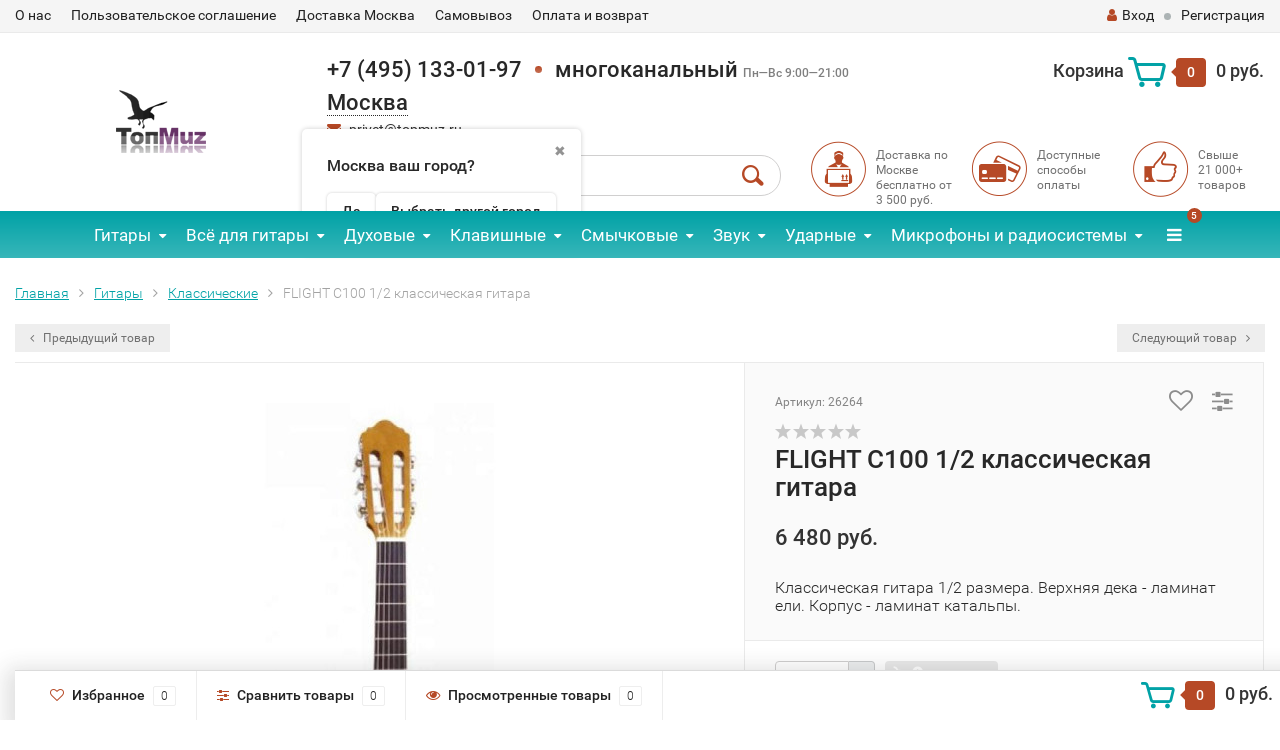

--- FILE ---
content_type: text/html; charset=utf-8
request_url: https://topmuz.ru/product/flight-c100-1-2-klassicheskaya-gitara/
body_size: 25832
content:
<!DOCTYPE html><html lang="ru"><head><meta http-equiv="Content-Type" content="text/html; charset=utf-8"><title>FLIGHT C100 1/2 классическая гитара купить Москва и Московская область интернет-магазин topmuz.ru</title><meta name="Keywords" content="FLIGHT C100 1/2 классическая гитара купить, гитары, классические, Москва и московская область, интернет-магазин, отзывы, недорого, цена, доставка"><meta name="Description" content="FLIGHT C100 1/2 классическая гитара 6 480 руб. Классические гитары по лучшей цене. Самовывоз и доставка Москва и Московская область. Наложенный платёж. Обмен и возврат."><meta name="viewport" content="width=1280"><link rel="shortcut icon" href="/favicon.ico"><!-- rss --><link rel="alternate" type="application/rss+xml" title="topmuz.ru" href="https://topmuz.ru/blog/rss/"><!-- CSS style--><link rel="stylesheet" href="/wa-data/public/shop/themes/topshop/css/bootstrap.min.css"><link rel="stylesheet" href="/wa-data/public/shop/themes/topshop/css/fonts/fonts.css"><link rel="stylesheet" href="/wa-data/public/shop/themes/topshop/css/font-express/express.min.css"><link rel="stylesheet" href="/wa-data/public/shop/themes/topshop/css/font-awesome/css/font-awesome.min.css"><link rel="stylesheet" href="/wa-data/public/shop/themes/topshop/style-7.css"><link rel="stylesheet" href="/wa-data/public/shop/themes/topshop/user.css"><style>.container { max-width: 1280px; } body { background: #ffffff; } .thumbnail-catalog .image-block { height: 220px; line-height: 220px; } .thumbnail-catalog .image-block img { max-height: 200px; } .container-menu-h .menu-h { height:47px; } .container-menu-h .menu-h a { font-size:17px !important; }  .menu-h .tree a:after { font-size:13px;}.mailer-subscribe button[type="submit"], .main-slider-product li .slider-text .button a, .xs-menu, .search-blog button, .header .phone span.dot, .menu-h .more a i .count, .category-badge, .hover-active .thumbnail-catalog .image-block .preview:hover, ul.compare-diff-all li.selected a, .badge.new, .checkout-block .btn-primary, .cart .checkout-block .btn-primary, .subcategory-images .image .category-badge, .dialog-window .close-block, .thumbnail-catalog .image-block .preview,.thumbnail-catalog .image-block .preview:hover, input[type="submit"], button, input[type="submit"]:hover, button:hover, .add2cart .btn-primary, .menu-h, .menu-h-tree, .btn, .btn:hover, .preview, .badge, .badge.discount { background-image: -moz-linear-gradient(top, rgba(255,255,255,0) 0%, rgba(255,255,255,0.22) 100%); background-image: -webkit-linear-gradient(top, rgba(255,255,255,0) 0%,rgba(255,255,255,0.22) 100%); background-image: linear-gradient(to bottom, rgba(255,255,255,0) 0%,rgba(255,255,255,0.22) 100%); filter: progid:DXImageTransform.Microsoft.gradient( startColorstr='#00ffffff', endColorstr='#38000000',GradientType=0 ); }</style><link href="/wa-apps/shop/plugins/listfeatures/css/frontend_features.css?2.5.0" rel="stylesheet">
<link href="/wa-data/public/shop/plugins/addgifts/css/all_0ba85c19fe2b6d04b3d75cdc6af15c4e.css" rel="stylesheet">
<link href="https://topmuz.ru/wa-apps/shop/plugins/brand/css/grouped_brands.css" rel="stylesheet">
<link href="/wa-apps/shop/plugins/productsets/css/frontend.min.css?2.6.0" rel="stylesheet">
<link href="/wa-apps/shop/plugins/tinkoff/css/tinkoff.css?2.2.3" rel="stylesheet">
<link href="/wa-apps/shop/plugins/lpost/css/lpost-frontend.css?1.4.4" rel="stylesheet">
<link href="/wa-apps/shop/plugins/avtocomplete/css/avtocomplete.css?3.2.0" rel="stylesheet">
<script src="/wa-data/public/shop/themes/topshop/js/jquery-1.11.1.min.js" ></script><script defer src="/wa-content/js/jquery/jquery-migrate-1.2.1.min.js"></script><script defer src="/wa-data/public/shop/themes/topshop/js/wa.core.js"></script><script defer src="/wa-data/public/shop/themes/topshop/js/owl.carousel.min.js"></script><script defer src="/wa-data/public/shop/themes/topshop/js/jquery.scrollTo.js"></script><script defer src="/wa-data/public/shop/themes/topshop/js/lazy.load.js"></script><script defer src="/wa-content/js/jquery-ui/jquery.ui.core.min.js"></script><script defer src="/wa-data/public/shop/themes/topshop/js/jquery.ui.widget.min.js"></script><script defer src="/wa-data/public/shop/themes/topshop/js/jquery.ui.mouse.min.js"></script><script defer src="/wa-content/js/jquery-ui/jquery.ui.slider.min.js"></script><script defer src="/wa-data/public/shop/themes/topshop/js/jquery.cookie.js"></script><script defer src="/wa-data/public/shop/themes/topshop/js/jquery.ui.touch-punch.min.js"></script><script defer src="/wa-data/public/shop/themes/topshop/js/jquery.countdownTimer.min.js"></script><script src="/wa-data/public/shop/themes/topshop/shop.js"></script><!-- plugin hook: 'frontend_head' --><link rel="stylesheet" href="/wa-apps/shop/plugins/storequickorder/css/storequickorder.css">
<style>
.storequickorder-button { background : #80d517 !important; }.storequickorder-button:hover { background : #e0f477 !important; } 
/* Стиль отвечающий за кнопку "Заказать" в диалоговом окне */
#storequickorder input.submit-button {
   /* width: 96%; margin-left: 2%; - кнопка во всю ширину */
}


/* Стиль названий полей в диалоговом окне */
#storequickorder div.wa-name {
    /* text-align: right; - прижимает название к праву */
}
</style>
<script src="/wa-apps/shop/plugins/storequickorder/js/storequickorder.js">
</script><script>
function storequickorder_event_order_created() {
    yaCounter33348333.reachGoal('1klick');
    return true;
}
$(function(){ $.storequickorder.setOptions({always_show_active_button : false,button_name : "Купить в 1 клик!",button_cart_name : "Купить в 1 клик!",button_name_not_available : "Купить в 1 клик",window_vert_align : true,window_style_position_absolute : false,window_margin_top : "200",check_stock_delay : "200",yaCounter_enabled : false,ga_enabled : false,yaCounter_id : "33348333",yaCounter_target_name : "Заказ в 1 клик",ga_id : "UA-68180295-1",ga_target_name : "Заказ в 1 клик"}) });</script><script type="text/javascript">$(function(){$(document).on("click",".shop_favorites a.add,.shop_favorites a.del",function(){var b=$(this).closest(".shop_favorites");$.post($(this).attr("href"),{product_id:b.data("product-id")},function(a){"ok"==a.status?(b.html(a.data.html),$(".shop_favorites .count").html(a.data.count)):alert(a.errors)},"json");return!1})})</script>
<script src="/wa-apps/shop/plugins/regions/js/regions.js?v=3.0.7" defer></script>


    <link rel="stylesheet" href="/wa-apps/shop/plugins/regions/css/default.css?v=3.0.7" />
    <script src="/wa-apps/shop/plugins/regions/js/default.js?v=3.0.7" defer></script>

    <link rel="stylesheet" href="https://cdn.jsdelivr.net/npm/suggestions-jquery@22.6.0/dist/css/suggestions.min.css" />
    <script src="https://cdn.jsdelivr.net/npm/suggestions-jquery@22.6.0/dist/js/jquery.suggestions.min.js" defer></script>

<script>
    window.shop_plugins_regions = {"window_html":"<div class=\"shop-regions-window-wrapper\">\n    <div class=\"shop-regions-window-wrapper__window-wrapper\">\n        <div class=\"shop-regions-window-wrapper__window shop-regions-window \">\n            <div class=\"shop-regions-window-wrapper__close-btn shop-regions-window__close-btn\">\u2716<\/div>\n            <div class=\"shop-regions-window__header\">\u0423\u043a\u0430\u0436\u0438\u0442\u0435 \u0441\u0432\u043e\u0439 \u0433\u043e\u0440\u043e\u0434<\/div>\n            <div class=\"shop-regions-window__sub-header\">\u0418\u043b\u0438 \u0443\u043a\u0430\u0436\u0438\u0442\u0435 \u043d\u0430\u0437\u0432\u0430\u043d\u0438\u0435 \u043e\u0431\u043b\u0430\u0441\u0442\u043d\u043e\u0433\u043e \u0446\u0435\u043d\u0442\u0440\u0430, \u0435\u0441\u043b\u0438 \u0432\u0430\u0448\u0435\u0433\u043e \u0433\u043e\u0440\u043e\u0434\u0430 \u043d\u0435\u0442 \u0432 \u0441\u043f\u0438\u0441\u043a\u0435. \u041d\u0430\u043f\u0440\u0438\u043c\u0435\u0440, \"\u041d\u043e\u0432\u043e\u0441\u0438\u0431\u0438\u0440\u0441\u043a\", \u0435\u0441\u043b\u0438 \u0432\u044b \u0438\u0437 \u041d\u043e\u0432\u043e\u0441\u0438\u0431\u0438\u0440\u0441\u043a\u043e\u0439 \u043e\u0431\u043b\u0430\u0441\u0442\u0438.<\/div>\n                            <div class=\"shop-regions-window__search shop-regions-window-search\">\n                    <input type=\"text\" class=\"shop-regions-window-search__input\" placeholder=\"\u041d\u0430\u0447\u043d\u0438\u0442\u0435 \u0432\u0432\u043e\u0434\u0438\u0442\u044c \u043d\u0430\u0437\u0432\u0430\u043d\u0438\u0435 \u0433\u043e\u0440\u043e\u0434\u0430..\" \/>\n                    <span class=\"shop-regions-window-search__clear-btn\">\u2716<\/span>\n                <\/div>\n            \n            \n            \n            \n                            \n                                                <div class=\"shop-regions-window__cities shop-regions-cities-block\">\n            <div class=\"shop-regions-cities-block__header\">\u0412\u0441\u0435 \u0433\u043e\u0440\u043e\u0434\u0430<\/div>\n                \n    <div class=\"shop-regions-cities-block__cities shop-regions-cities \">\n                \n                    <div class=\"shop-regions-cities__column\">\n                                    <div class=\"shop-regions-cities__city-row\">\n                                                <span\n                                class=\"shop-regions-cities__city\"\n                                data-city-id=\"9\"\n                        >\n                            \u0413\u043e\u0440\u043d\u043e-\u0410\u043b\u0442\u0430\u0439\u0441\u043a\n                        <\/span>\n                    <\/div>\n                                    <div class=\"shop-regions-cities__city-row\">\n                                                <span\n                                class=\"shop-regions-cities__city\"\n                                data-city-id=\"7\"\n                        >\n                            \u0415\u043a\u0430\u0442\u0435\u0440\u0438\u043d\u0431\u0443\u0440\u0433\n                        <\/span>\n                    <\/div>\n                                    <div class=\"shop-regions-cities__city-row\">\n                                                <span\n                                class=\"shop-regions-cities__city\"\n                                data-city-id=\"8\"\n                        >\n                            \u041c\u0430\u0439\u043a\u043e\u043f\n                        <\/span>\n                    <\/div>\n                                    <div class=\"shop-regions-cities__city-row\">\n                                                <span\n                                class=\"shop-regions-cities__city\"\n                                data-city-id=\"12\"\n                        >\n                            \u041c\u0430\u0445\u0430\u0447\u043a\u0430\u043b\u0430\n                        <\/span>\n                    <\/div>\n                            <\/div>\n                    <div class=\"shop-regions-cities__column\">\n                                    <div class=\"shop-regions-cities__city-row\">\n                                                <span\n                                class=\"shop-regions-cities__city\"\n                                data-city-id=\"3\"\n                        >\n                            \u041c\u043e\u0441\u043a\u0432\u0430\n                        <\/span>\n                    <\/div>\n                                    <div class=\"shop-regions-cities__city-row\">\n                                                <span\n                                class=\"shop-regions-cities__city\"\n                                data-city-id=\"6\"\n                        >\n                            \u041d\u0438\u0436\u043d\u0438\u0439 \u041d\u043e\u0432\u0433\u043e\u0440\u043e\u0434\n                        <\/span>\n                    <\/div>\n                                    <div class=\"shop-regions-cities__city-row\">\n                                                <span\n                                class=\"shop-regions-cities__city\"\n                                data-city-id=\"5\"\n                        >\n                            \u041d\u043e\u0432\u043e\u0441\u0438\u0431\u0438\u0440\u0441\u043a\n                        <\/span>\n                    <\/div>\n                            <\/div>\n                    <div class=\"shop-regions-cities__column\">\n                                    <div class=\"shop-regions-cities__city-row\">\n                                                <span\n                                class=\"shop-regions-cities__city\"\n                                data-city-id=\"4\"\n                        >\n                            \u0421\u0430\u043d\u043a\u0442-\u041f\u0435\u0442\u0435\u0440\u0431\u0443\u0440\u0433\n                        <\/span>\n                    <\/div>\n                                    <div class=\"shop-regions-cities__city-row\">\n                                                <span\n                                class=\"shop-regions-cities__city\"\n                                data-city-id=\"11\"\n                        >\n                            \u0423\u043b\u0430\u043d-\u0423\u0434\u044d\n                        <\/span>\n                    <\/div>\n                                    <div class=\"shop-regions-cities__city-row\">\n                                                <span\n                                class=\"shop-regions-cities__city\"\n                                data-city-id=\"10\"\n                        >\n                            \u0423\u0444\u0430\n                        <\/span>\n                    <\/div>\n                            <\/div>\n                <div class=\"shop-regions-cities__not-found-text\">\n            \u0413\u043e\u0440\u043e\u0434 \u043d\u0435 \u043d\u0430\u0439\u0434\u0435\u043d\n        <\/div>\n    <\/div>\n\n        <\/div>\n    \n                                    \n    <div class=\"shop-regions-window__all-cities shop-regions-cities \">\n                \n                    <div class=\"shop-regions-cities__column\">\n                                    <div class=\"shop-regions-cities__city-row\">\n                                                <span\n                                class=\"shop-regions-cities__city\"\n                                data-city-id=\"9\"\n                        >\n                            \u0413\u043e\u0440\u043d\u043e-\u0410\u043b\u0442\u0430\u0439\u0441\u043a\n                        <\/span>\n                    <\/div>\n                                    <div class=\"shop-regions-cities__city-row\">\n                                                <span\n                                class=\"shop-regions-cities__city\"\n                                data-city-id=\"7\"\n                        >\n                            \u0415\u043a\u0430\u0442\u0435\u0440\u0438\u043d\u0431\u0443\u0440\u0433\n                        <\/span>\n                    <\/div>\n                                    <div class=\"shop-regions-cities__city-row\">\n                                                <span\n                                class=\"shop-regions-cities__city\"\n                                data-city-id=\"8\"\n                        >\n                            \u041c\u0430\u0439\u043a\u043e\u043f\n                        <\/span>\n                    <\/div>\n                                    <div class=\"shop-regions-cities__city-row\">\n                                                <span\n                                class=\"shop-regions-cities__city\"\n                                data-city-id=\"12\"\n                        >\n                            \u041c\u0430\u0445\u0430\u0447\u043a\u0430\u043b\u0430\n                        <\/span>\n                    <\/div>\n                                    <div class=\"shop-regions-cities__city-row\">\n                                                <span\n                                class=\"shop-regions-cities__city\"\n                                data-city-id=\"3\"\n                        >\n                            \u041c\u043e\u0441\u043a\u0432\u0430\n                        <\/span>\n                    <\/div>\n                                    <div class=\"shop-regions-cities__city-row\">\n                                                <span\n                                class=\"shop-regions-cities__city\"\n                                data-city-id=\"6\"\n                        >\n                            \u041d\u0438\u0436\u043d\u0438\u0439 \u041d\u043e\u0432\u0433\u043e\u0440\u043e\u0434\n                        <\/span>\n                    <\/div>\n                                    <div class=\"shop-regions-cities__city-row\">\n                                                <span\n                                class=\"shop-regions-cities__city\"\n                                data-city-id=\"5\"\n                        >\n                            \u041d\u043e\u0432\u043e\u0441\u0438\u0431\u0438\u0440\u0441\u043a\n                        <\/span>\n                    <\/div>\n                                    <div class=\"shop-regions-cities__city-row\">\n                                                <span\n                                class=\"shop-regions-cities__city\"\n                                data-city-id=\"4\"\n                        >\n                            \u0421\u0430\u043d\u043a\u0442-\u041f\u0435\u0442\u0435\u0440\u0431\u0443\u0440\u0433\n                        <\/span>\n                    <\/div>\n                                    <div class=\"shop-regions-cities__city-row\">\n                                                <span\n                                class=\"shop-regions-cities__city\"\n                                data-city-id=\"11\"\n                        >\n                            \u0423\u043b\u0430\u043d-\u0423\u0434\u044d\n                        <\/span>\n                    <\/div>\n                                    <div class=\"shop-regions-cities__city-row\">\n                                                <span\n                                class=\"shop-regions-cities__city\"\n                                data-city-id=\"10\"\n                        >\n                            \u0423\u0444\u0430\n                        <\/span>\n                    <\/div>\n                            <\/div>\n                <div class=\"shop-regions-cities__not-found-text\">\n            \u0413\u043e\u0440\u043e\u0434 \u043d\u0435 \u043d\u0430\u0439\u0434\u0435\u043d\n        <\/div>\n    <\/div>\n\n                    <\/div>\n    <\/div>\n<\/div>","settings":{"dadata_token":"","switch_to_unregistered_city_enabled":false}};
</script>    <link rel="stylesheet" href="/wa-apps/shop/plugins/buy1click/assets/frontend.bundle.css?v=1.29.7" />
    <link rel="stylesheet" href="/wa-apps/shop/plugins/buy1click/css/buy1click.css?v=1.29.7" />
    <link rel="stylesheet" href="/wa-apps/shop/plugins/buy1click/css/style__.css?v=1.29.7" />
    <script>
        window.shop_buy1click_config = {"wa_url":"\/","form_url":"\/buy1click\/form\/","update_form_url":"\/buy1click\/update_state\/","send_form_url":"\/buy1click\/send_form\/","ping_form_url":"\/buy1click\/ping_form\/","close_form_url":"\/buy1click\/close\/","send_channel_address_url":"\/buy1click\/request_channel_code\/","send_channel_code_url":"\/buy1click\/validate_channel_code\/","is_increase_plugin_enabled":false};
    </script>
    <script src="/wa-apps/shop/plugins/buy1click/assets/frontend.bundle.js?v=1.29.7" defer></script>
    <script src="/wa-apps/shop/plugins/buy1click/js/buy1click.js?v=1.29.7" defer></script>
<script>if (typeof shop_addgifts__frontend == 'undefined') {
            document.addEventListener('DOMContentLoaded', function () {
                shop_addgifts__frontend.base_url = '/';
            })
        } else {
            shop_addgifts__frontend.base_url = '/';
        } 
        </script><script>(function ($) {$(function ($) {$.productsets.init({PLUGIN_URL: '/wa-apps/shop/plugins/productsets/',urls: {"buy":"\/productsets\/buy\/","load":"\/productsets\/load\/","getProductSkus":"\/productsets\/getProductSkus\/","cartPage":"\/order\/"},currency: {"code":"RUB","sign":"\u0440\u0443\u0431.","sign_html":"<span class=\"ruble\">\u20bd<\/span>","sign_position":1,"sign_delim":" ","decimal_point":",","frac_digits":"2","thousands_sep":" "},attr: {sliderArrow: 'data-productsets-bsa',sliderWrapArrow: 'data-productsets-bsab',skusPopupBundleBlock: 'data-productsets-spbb',skusPopupBundleHeader: 'data-productsets-sphb',skusPopupBundleClose: 'data-productsets-spclb',skusPopupBundleContent: 'data-productsets-spcb',skusPopupUserBundleBlock: 'data-productsets-spbu',skusPopupUserBundleClose: 'data-productsets-spclu',skusPopupUserBundleHeader: 'data-productsets-sphu',skusPopupUserBundleContent: 'data-productsets-spcu',successPopupBundleBlock: 'data-productsets-sucpbb',successPopupContentBundle: 'data-productsets-sucpcb',successPopupTickBundle: 'data-productsets-sucptb',successPopupLinkBundle: 'data-productsets-sucplb',successPopupButtonBundle: 'data-productsets-sucpbutb',successPopupCloseBundle: 'data-productsets-sucpclb',successPopupCloseUserBundle: 'data-productsets-sucpclu',successPopupButtonUserBundle: 'data-productsets-sucpbutu',successPopupLinkUserBundle: 'data-productsets-sucplu',successPopupTickUserBundle: 'data-productsets-sucptu',successPopupContentUserBundle: 'data-productsets-sucpcu',successPopupUserBundleBlock: 'data-productsets-sucpbu'},localeStrings: {"":"project-id-version: shop/plugins/productsets\npot-creation-date: 2020-01-28T19:00:32.705Z\nlast-translator: shop/plugins/productsets\nlanguage-team: shop/plugins/productsets\nmime-version: 1.0\ncontent-type: text/plain; charset=utf-8\ncontent-transfer-encoding: 8bit\nplural-forms: nplurals=3; plural=((((n%10)==1)&&((n%100)!=11))?(0):(((((n%10)>=2)&&((n%10)<=4))&&(((n%100)<10)||((n%100)>=20)))?(1):2));\n","The set is empty":"Набор пустой","Something wrong!":"Что-то пошло не так!","Products has been successfully added to the cart":"Товары были успешно добавлены в корзину","Continue shopping":"Продолжить покупки","Proceed to checkout":"Оформить заказ","Select product sku":"Выбрать вариант товара","1 product":["{n} товар","{n} товара","{n} товаров"],"This product is already selected":"Товар уже выбран","Product with the selected option combination is not available for purchase":"Товар с выбранными характеристиками не доступен для заказа","Minimal quantity of products is":"Минимальное количество товаров","Maximal quantity of products is":"Максимальное количество товаров","Select another product":"Выберите другой товар","delete":"удалить"}
,locale: "ru_RU"})});})(jQuery)</script><script type="text/javascript" src="/dp-plugin/config/?v1.22.2"></script><link rel="stylesheet" href="/wa-apps/shop/plugins/todiscount/css/style.css"><script defer src="/wa-apps/shop/plugins/listfeatures/js/frontend_features.js?2.5.0"></script>
<script defer src="/wa-apps/shop/plugins/addgifts/js/frontend.min.js?v=2.5"></script>
<script defer src="/wa-apps/shop/plugins/productsets/js/frontend.min.js?2.6.0"></script>
<script defer src="/wa-apps/shop/plugins/tinkoff/js/tinkoff.js?2.2.3"></script>
<script defer src="/wa-apps/shop/plugins/lpost/js/maskedinput/jquery.maskedinput.min.js?1.4.4"></script>
<script defer src="/wa-apps/shop/plugins/lpost/js/lpost.js?1.4.4"></script>
<script defer src="https://maps.googleapis.com/maps/api/js?key=AIzaSyCKBl8iL3Ic3384bKnjAYB76Y3KOLq6vvY&libraries=places&language=ru"></script>
<script defer src="/wa-apps/shop/plugins/avtocomplete/../../../../wa-content/js/jquery-plugins/jquery.cookie.js?3.2.0"></script>
<script defer src="/wa-apps/shop/plugins/avtocomplete/js/avtocomplete.js?3.2.0"></script>
<meta property="og:type" content="website">
<meta property="og:title" content="FLIGHT C100 1/2 классическая гитара купить Москва и Московская область интернет-магазин topmuz.ru">
<meta property="og:description" content="FLIGHT C100 1/2 классическая гитара 6 480 руб. Классические гитары по лучшей цене. Самовывоз и доставка Москва и Московская область. Наложенный платёж. Обмен и возврат.">
<meta property="og:image" content="https://topmuz.ru/wa-data/public/shop/products/11/83/68311/images/106999/106999.750x0.jpg">
<meta property="og:url" content="https://topmuz.ru/product/flight-c100-1-2-klassicheskaya-gitara/">
<meta property="product:price:amount" content="6480">
<meta property="product:price:currency" content="RUB">
<script>
$(function(){
   (function(m,e,t,r,i,k,a){m[i]=m[i]||function(){(m[i].a=m[i].a||[]).push(arguments)};
   m[i].l=1*new Date();k=e.createElement(t),a=e.getElementsByTagName(t)[0],k.async=1,k.src=r,a.parentNode.insertBefore(k,a)})
   (window, document, "script", "https://mc.yandex.ru/metrika/tag.js", "ym");
   ym(33348333, "init", {
        clickmap:true,
        trackLinks:true,
        accurateTrackBounce:true,
        trackHash:true,
        ecommerce:"dataLayer"
   });
});
</script>
<noscript><div><img src="https://mc.yandex.ru/watch/33348333" style="position:absolute; left:-9999px;" alt="" /></div></noscript>
<meta name='yandex-verification' content='45913d66f992a739' /><script>
(function(i,s,o,g,r,a,m){i['GoogleAnalyticsObject']=r;i[r]=i[r]||function(){
(i[r].q=i[r].q||[]).push(arguments)},i[r].l=1*new Date();a=s.createElement(o),
m=s.getElementsByTagName(o)[0];a.async=1;a.src=g;m.parentNode.insertBefore(a,m)
})(window,document,'script','//www.google-analytics.com/analytics.js','ga');
ga('create', 'UA-68180295-1', 'auto');
ga('send', 'pageview');

</script><meta name="yandex-verification" content="c6fa93e876b1edf5"><style>img {width: auto;height: auto;}</style></head><body><div class="top-line"><div class="container"><div class="row"><div class="col-lg-7 col-md-6 col-sm-7 hidden-xs-down clone-top-menu"><ul class="menu-h-top"><li><a href="/o-nas/">О нас</a></li><li><a href="/polzovatelskoe-soglashenie/">Пользовательское соглашение</a></li><li><a href="/dostavka-moskva/">Доставка Москва</a></li><li><a href="/punkty-samovyvoza/">Самовывоз</a></li><li><a href="/oplata-i-vozvrat/">Оплата и возврат</a></li></ul></div><div class="col-lg-5  col-md-6 col-sm-5 col-xs-12 text-lg-right text-md-right text-xs-center"><ul class="menu-h-top auth"><li class="currency"><a href="#" onClick="return false;"></a><ul></ul></li><li class="account"><a href="/login/"><i class="fa fa-user"></i>Вход</a></li><li><span></span></li><li><a href="/signup/">Регистрация</a></li></ul></div></div></div></div><div class="container"><div class="header"><div class="row to-table"><div class="col-lg-3 col-md-4 text-sm-center text-lg-left text-lg-center text-xs-center to-cell"><div class="logo-fix"><a href="/"><img data-lazyload="skipped" data-preloader="false" src="/wa-data/public/shop/themes/topshop/img/logo.png" alt="topmuz.ru"></a></div></div><div class="col-lg-9 col-md-8 to-cell"><div class="row"><div class="col-lg-7 col-md-7"><div class="phone text-lg-left text-md-left text-xs-center">+7 (495) 133-01-97<span class="dot"></span>многоканальный  <i>Пн—Вс 9:00—21:00</i><div class="shop-regions-btn-wrapper">
    
    <span class="shop-regions-open-window-btn shop-regions-action-link">Москва</span>

                    
                    <div
                    class="shop-regions-confirm-window"
                    data-country-iso3="rus"
                    data-region-code="77"
                    data-city="Москва"
                    data-same="1"
            >
                <div class="shop-regions-confirm-window__close-btn">✖</div>
                <div class="shop-regions-confirm-window__text">
                    Москва ваш город?                </div>
                <div class="shop-regions-confirm-window__btns-wrapper">
                    <div class="shop-regions-confirm-window__btn shop-regions-confirm-window__confirm-btn">
                        Да
                    </div>
                    <div class="shop-regions-confirm-window__btn shop-regions-confirm-window__choose-another-btn">
                        Выбрать другой город
                    </div>
                </div>
            </div>
            </div></div><div class="phone-under-link  text-sm-center text-md-left text-lg-left hidden-xs-down"><span class="nobr"><i class="fa fa-envelope"></i> <a href="mailto:privet@topmuz.ru">privet@topmuz.ru</a></span></div></div><div class="col-lg-5 col-md-5 text-lg-right text-md-right text-sm-center text-xs-center"><div class="cart-block hidden-xs-down"><a href="/cart/"><span class="hidden-lg-down">Корзина</span>  <span class="icon-red_icon_cart"></span> <span class="cart-box cart-count">0</span> <span class="cart-total">0 руб.</span></a><div class="popup"><div class="loading-cart"></div></div><script>$(function(){$(".cart-block").hover(function () {$('.popup .loading-cart').html("");$('.popup .loading-cart').load('/cart/?'+ Math.random() + ' .cart-popup', function(){$(".loading").remove();$('.cart-product-one .delete').on('click', function () {var tr = $(this).closest('div.cart-product-one');$.post('/cart/delete/', {id : tr.data('id')}, function (response) {tr.slideUp();$(".cart-count").html(response.data.count);$(".cart-total").html(response.data.total);if (response.data.count == 0) {$(".popup-total").remove();$(".empty").show();}}, "json");return false;});});});});</script></div></div></div><div class="row"><div class="col-lg-6 col-md-4"><div class="search search-show hidden-xs-down"><form method="get" action="/search/" data-search="/search/"><input class="livesearch" id="search" name="query" autocomplete="off" type="text" placeholder="Поиск по товарам" ><button type="submit" class="search_button"><i class="icon-icon_search"></i></button><div class="search-popup"></div></form></div></div><div class="col-lg-6 col-md-8 hidden-sm-down"><div class="promo"><div class="row"><div class="col-lg-4 col-md-4"><i class="icon-promo icon-red_promo_1"></i><p>Доставка по Москве бесплатно от<br>3 500 руб. </p></div><div class="col-lg-4  col-md-4"><i class="icon-promo icon-red_promo_19"></i><p>Доступные<br>способы<br>оплаты</p></div><div class="col-lg-4  col-md-4"><i class="icon-promo icon-red_promo_2"></i><p>Свыше<br>21 000+<br>товаров</p></div></div></div></div></div></div></div></div></div><!-- Catalog navigation --><div class="  hidden-md-down"><!-- shop categories --><div class="container-menu-h" style="padding-bottom: 0;"><ul class="menu-h-tree"><li class="tree"><a href="/category/gitary/">Гитары</a><ul><li><a href="/category/klassicheskie-gitary/">Классические </a></li><li><a href="/category/akusticheskie-gitary/">Акустические </a></li><li><a href="/category/elektroakusticheskie-gitary/">Электроакустические </a></li><li><a href="/category/ukulele/">Укулеле </a></li><li><a href="/category/elektrogitary/">Электрогитары </a></li><li><a href="/category/bas-gitary/">Бас-гитары </a></li><li><a href="/category/narodnye-instrumenty/">Народные инструменты </a></li><li><a href="/category/gitarnye-nabory-i-komplekty/">Наборы и комплекты </a></li></ul></li><li class="tree"><a href="/category/vsyo-dlya/">Всё для гитары</a><ul><li><a href="/category/struny-dlya-gitar/">Струны для гитары </a></li><li><a href="/category/chekhly-dlya-gitary/">Чехлы-футляры-кейсы </a></li><li><a href="/category/aksessuary-dlya-gitar/">Аксессуары </a></li><li><a href="/category/kombiki-i-prochee-usilenie/">Усиление </a></li><li><a href="/category/gitarnye-effekty/">Процессоры и педали эффектов </a></li><li><a href="/category/elektronika-dlya-gitary/">Электроника для гитары </a></li><li><a href="/category/zapchasti-dlya-gitary/">Запчасти и фурнитура </a></li><li><a href="/category/gitarnye-kabeli-instrumentalnye/">Гитарные кабели и разъёмы </a></li><li><a href="/category/raznoe/">Разное </a></li></ul></li><li class="tree"><a href="/category/dukhovye-muzikalnie-instrumenty/">Духовые</a><ul><li><a href="/category/gubnye_garmoshki/">Губные гармошки </a></li><li><a href="/category/saksofony/">Саксофоны </a></li><li><a href="/category/klarnety/">Кларнеты </a></li><li><a href="/category/fleity/">Флейты </a></li><li><a href="/category/truby-muzykalnyy-instrument-dukhovoy-kupit/">Трубы </a></li><li><a href="/category/tuby-instrument-muzykalnyy-dukhovoy-mednyy/">Тубы </a></li><li><a href="/category/category_1968/">Корнеты </a></li><li><a href="/category/category_1969/">Флюгельгорны </a></li><li><a href="/category/fagoty/">Фаготы </a></li><li><a href="/category/trombon-muzykalny-instrument/">Тромбоны </a></li><li><a href="/category/valtorny/">Валторны </a></li><li><a href="/category/category_1972/">Альты, теноры </a></li><li><a href="/category/category_1973/">Баритоны </a></li><li><a href="/category/category_1974/">Эуфониумы </a></li><li><a href="/category/category_1975/">Охотничьи рожки и манки </a></li><li><a href="/category/prinadleznosti_i_aksessuary_dlya_dukhovyh_muzikalnih_instrumentov/">Аксессуары и принадлежности для духовых </a></li><li><a href="/category/melodiki/">Мелодики </a></li><li><a href="/category/narodnye-dukhovye-instrumenty/">Народные духовые инструменты </a></li></ul></li><li class="tree"><a href="/category/klavishnye/">Клавишные</a><ul><li><a href="/category/tsifrovye-pianino/">Пианино цифровые </a></li><li><a href="/category/sintezatory/">Синтезаторы </a></li><li><a href="/category/zvukovye-rabochie-stantsii/">Рабочие станции </a></li><li><a href="/category/midi-klaviatury/">Миди-клавиатуры и контроллеры </a></li><li><a href="/category/akusticheskie-pianino-i-royali/">Акустические пианино и рояли </a></li><li><a href="/category/akkordeony-bayany/">Аккордеоны, гармони, баяны </a></li><li><a href="/category/aksessuary-dlya-klavishnykh/">Аксессуары и запчасти </a></li></ul></li><li class="tree"><a href="/category/smychkovye-muzikalnie-instrumenty/">Смычковые</a><ul><li><a href="/category/skripki/">Скрипки </a></li><li><a href="/category/alty/">Альты </a></li><li><a href="/category/violoncheli/">Виолончели </a></li><li><a href="/category/kontrabasy/">Контрабасы </a></li><li><a href="/category/aksessuary-dlya-smychkovykh-muzykalnykh-instrumentov/">Аксессуары </a></li></ul></li><li class="tree"><a href="/category/vse-dlya-zvuka/">Звук</a><ul><li><a href="/category/zvukoizolyatsiya/">Звукоизоляция </a></li><li><a href="/category/mikshernye-pulty/">Микшерные пульты </a></li><li><a href="/category/dj-oborudovanie/">DJ оборудование </a></li><li><a href="/category/usiliteli-moshnosti-zvuka/">Усилители </a></li><li><a href="/category/oborudovanie-dlya-studii-zvukozapisi/">Оборудование для студии звукозаписи </a></li><li><a href="/category/akusticheskie-sistemy/">Акустические системы </a></li><li><a href="/category/kommutacia/">Коммутация </a></li><li><a href="/category/megafony-gromkogovoritel-ruchnye-rupory/">Громкоговорители-мегафоны </a></li><li><a href="/category/aksessuary-dlya-zvukovogo-oborudovaniya/">Аксессуары для звука </a></li><li><a href="/category/naushniki/">Наушники </a></li><li><a href="/category/translyatsionnoe-oborudovanie/">Трансляционное оборудование </a></li><li><a href="/category/rekordery-i-portastudii/">Рекордеры и портастудии </a></li><li><a href="/category/category_4052/">Процессоры эффектов </a></li></ul></li><li class="tree"><a href="/category/udarnye-muzilaknye-instrumenty/">Ударные</a><ul><li><a href="/category/udarnye-ustanovki-barabannye/">Ударные установки </a></li><li><a href="/category/elektronnye-udarnye-instrumenty/">Электронные ударные </a></li><li><a href="/category/barabany-akusticheskie/">Барабаны </a></li><li><a href="/category/trenirovochnye-pedy/">Тренировочные пэды, демпферы, заглушки </a></li><li><a href="/category/tarelki-dlya-udarnykh/">Тарелки </a></li><li><a href="/category/perkussia-muzikalnye-instrumenty/">Перкуссия и этнические ударные </a></li><li><a href="/category/aksessuary-dlyaudarnykh/">Аксессуары и запчасти </a></li></ul></li><li class="tree"><a href="/category/mikrofony-i-radiosistemy/">Микрофоны и радиосистемы</a><ul><li><a href="/category/mikrofony/">Микрофоны </a></li><li><a href="/category/radiosistemy/">Радиосистемы </a></li><li><a href="/category/aksessuary-dlya-mikrofonov-i-radiosistem/">Аксессуары для микрофонов и радиосистем </a></li><li><a href="/category/akkumulyatory-i-zaryadnye-ustroystva-dlya-radiosistem-i-mikrofonov/">Аккумуляторы и ЗУ </a></li><li><a href="/category/mikrofonnye-predusiliteli/">Микрофонные предусилители </a></li><li><a href="/category/mikshery-dlya-mikrofonov/">Микшеры и процессоры для микрофонов </a></li><li><a href="/category/prochie-aksessuary-dlya-mikrofonov-i-radiosistem/">Прочие аксессуары </a></li></ul></li><li class="tree"><a href="/category/svetovoe-oborudovanie/">Свет</a><ul><li><a href="/category/prozhektory-dlya-sceny-diskotek-teatrov/">Прожекторы и светильники </a></li><li><a href="/category/svetodiodnye-paneli-i-ekrany/">Светодиодные панели и экраны </a></li><li><a href="/category/svetovye-effekty/">Световые эффекты </a></li><li><a href="/category/arkhitekturnye-svetilniki/">Архитектурные прожекторы и светильники </a></li><li><a href="/category/svetodiodnoe-oformlenie/">Светодиодное оформление </a></li><li><a href="/category/vrashchayushchiesya-golovy/">Вращающиеся головы </a></li><li><a href="/category/svetovye-skanery/">Сканеры </a></li><li><a href="/category/stroboskopy/">Стробоскопы </a></li><li><a href="/category/lazernye-proektory/">Лазерная цветомузыка </a></li><li><a href="/category/podsvetka-dlya-pyupitrov/">Подсветка для пюпитров </a></li><li><a href="/category/generatory-effektov/">Генераторы эффектов </a></li><li><a href="/category/category_2226/">Цифровое видео </a></li><li><a href="/category/aksessuary-dlya-svetovogo-oborudovaniya/">Аксессуары и управление </a></li></ul></li><li><a href="/category/stsenicheskoe-oborudovanie/">Сценическое оборудование</a></li><li class="tree"><a href="/category/aksessuary-prochie/">Аксессуары</a><ul><li><a href="/category/dirizherskie-palochki/">Дирижерские палочки </a></li><li><a href="/category/tyunery-i-metronomy/">Тюнеры, метрономы, камертоны </a></li><li><a href="/category/svetilninki-dlya-not/">Светильники для подсветки нот </a></li><li><a href="/category/pyupitry/">Пюпитры и аксессуары </a></li><li><a href="/category/stoyki-dlya-noutbukov-planshetov-i-prochego/">Стойки для ноутбуков и планшетов </a></li><li><a href="/category/odezhda-s-muzykalnoy-simvolikoy/">Одежда с музыкальной символикой </a></li><li><a href="/category/muzykalnye-suveniry/">Музыкальные сувениры </a></li><li><a href="/category/muzykalnaya-literatura/">Музыкальная литература </a></li><li><a href="/category/kompyuternye-aksessuary/">Компьютерные аксессуары </a></li><li><a href="/category/elementy-pitaniya-i-zaryadnye-ustroystva/">Элементы питания и зарядные устройства </a></li></ul></li><li class="tree"><a href="/category/category_8031/">Генератор мыльных пузырей Dasmax со светодиодной подсветкой</a><ul><li><a href="/category/category_8032/">Смычковые </a></li></ul></li><li class="tree"><a href="/category/detskie-tovary/">Игрушки и моделизм</a><ul><li><a href="/category/detskie-igrushki-i-konstruktory/">Детские игрушки, игры и конструкторы </a></li><li><a href="/category/category_7237/">Самокаты </a></li></ul></li><!-- plugin hook: 'frontend_nav' --></ul></div></div><div class="container hidden-lg-up"><div class="container-menu-h"><div class="xs-menu"><ul><li><a href="#" class="show-xs-menu"><i class="fa fa-bars"></i> Каталог товаров</a></li><li class="search hidden-sm-up"><a href="#"><i class="fa fa-search"></i></a></li></ul></div></div><div class="xs-menu-overlay"><ul class="clone-xs-menu"><li><div class="title">Каталог товаров</div><div class="close-block"><a href="#" class="dialog-close">&times;</a></div></li></ul></div></div><!-- Page breadcrumbs --><div class="container container-background navigation_width"><!-- plugin hook: 'frontend_header' -->

<script>var shopPluginAvtocompleteOrderPlace; var shopPluginAvtocompleteSettings = {"api_key":"AIzaSyCKBl8iL3Ic3384bKnjAYB76Y3KOLq6vvY","country":["ru"],"geolocate_accuracy":"200","home":"street","location":"","main":"street","order_type":"1","radius":"","types":"address","update_time":"1","width":"","form":[],"strict":0,"locale":"ru_RU","wa_url":"\/"};</script>		 <script>
		 var urlFrameworkLpost = 'https://topmuz.ru/';
		</script>		<script>
		$(document).ajaxSuccess(function(event, request, settings) {
		if( settings.url.includes( "calculate/" )  ){
		//Коммент на финальной странице
		$.ajax({
		url:  urlFrameworkLpost + "getpaymentmethod/getses/",
		success: function(data){
			if($('.wa-cell.wa-cell-name .wa-name:contains("Тип оплаты")').length < 1){		
				$('.wa-details-rates-section .wa-table').first().append('<div class="wa-row"><div class="wa-cell wa-cell-name"><div class="wa-name">Тип оплаты</div></div><div class="wa-cell wa-cell-value">'+ data +'</div></div>');
			}
		}
		});

		//Скрытие оплаты
		$.ajax({
		url:  urlFrameworkLpost + "getajaxpay/",
		success: function(datapay){
		$('.wa-method-wrapper[data-id="'+ datapay +'"]').hide();
		
		//Если на шаге доставки поля улица и дом заполнены то повторынй вызов расчёта
		
		
		
		}
		});
		
		}
		
		});	
		</script>

<script type="text/javascript" src="/wa-data/public/shop/themes/topshop/js/jquery.elevateZoom.min.js"></script>
<script type="text/javascript" src="/wa-data/public/shop/themes/topshop/js/jquery.fancybox.pack.js"></script>
<script type="text/javascript" src="/wa-data/public/shop/themes/topshop/js/jquery.fancybox-thumbs.js"></script>
<link rel="stylesheet" href="/wa-data/public/shop/themes/topshop/css/jquery.fancybox.css?3.5.1"/>


		<div class="product" itemscope itemtype="http://schema.org/Product">
			<div class="breadcrumbs"><ul><li><a href="/">Главная</a></li><li><a href="/category/gitary/">Гитары</a></li><li><a href="/category/klassicheskie-gitary/">Классические</a><ul><li><a href="/category/klassicheskie-gitary--nabory-dlya-nachinayushchikh/">Наборы для начинающих</a><li><a href="/category/klassicheskie-gitary-4-4/">Гитары 4/4</a><li><a href="/category/klassicheskie-gitary-3-4/">Гитары 3/4</a><li><a href="/category/klassicheskie-gitary-1-2/">Гитары 1/2</a><li><a href="/category/klassicheskie-gitary-1-4/">Гитары 1/4</a><li><a href="/category/klassicheskie-gitary-7-8/">Гитары 7/8</a><li><a href="/category/klassicheskie-gitary-18-gitalele/">Гитары 1/8 (гиталеле)</a><li><a href="/category/klassicheskie-gitary-so-zvukosnimatelem/">Со звукоснимателем</a><li><a href="/category/ispanskie-gitary-klassicheskie/">Испанские</a></ul></li><li>FLIGHT C100 1/2 классическая гитара</li></ul></div>


																																																																																																																																																																																																																																																																																																																																																																																																																																																																																																																																																																																																																																																																																																																																																																																																																																																																																																																																																																																																																																																																																																																																																																																																																																																																																																																																																																																																																																																																																																																																																																																																																																																																																																																																																																																																																																																																																																																																																																																																																																																																																																																																																																																																																																																																																																																																																																																																																																																																																																																																																																																																																																																																																																																																																																																																																																																																																																																																																																																																																																																																																																																																																																																																																																																																																																																																																																																																																																																																																																																																																																																																																																																																																																																																																																																																																																																																																																																																																																																																																																																																																																																																																																																																																																																																																																																																																																																																																																																																																																																																																																																																																																																																																																																																																																																																																																																																																																																																																																																																																																																																																																																																																																																																																																																																																																																																																																																																																																																																																																																																																																																																																																																																																																																																																																																																																																																																																																																																																																																																																																																																																																																																																																																																																																																																																																																																																																																																																																																																																																																																																																																																																																																																																																																																																																																																																																																																																																																																				
						<div class="row prev-next hidden-sm-down">
								<div class="col-lg-6 col-md-6">
					<div class="prev-product"><a href="/product/klassicheskaya-gitara-flight-c-250-na/" data-image-name="Flight C-250 4/4 классическая гитара" data-price="15 680 руб." data-image-url="/wa-data/public/shop/products/59/44/14459/images/14612/14612.100.jpg"><i class="fa fa-angle-left" aria-hidden="true"></i> Предыдущий товар</a></div>
				</div>
				<div class="col-lg-6 col-md-6 text-right">
					<div class="next-product"><a href="/product/flight-c100-3-4-klassicheskaya-gitara/" data-image-name="FLIGHT C100 3/4 классическая гитара" data-price="5 860 руб." data-image-url="/wa-data/public/shop/products/12/83/68312/images/107007/107007.100.jpg">Следующий товар <i class="fa fa-angle-right" aria-hidden="true"></i></a></div>
				</div>
							</div>
						
			<div class="row product-margin" style="table-layout: fixed;">
				<div class="col-lg-7 col-md-7 col-sm-7 col-xs-12">

					
										
						
																								
												<div class="product-gallery text-center">
							<!-- Big foto -->

							<div class="image" data-number="1" id="product-core-image">
								

																<a href="/wa-data/public/shop/products/11/83/68311/images/106999/106999.970.jpg" title="FLIGHT C100 1/2 классическая гитараFLIGHT C100 1/2 классическая гитараFLIGHT C100 1/2 классическая гитараFLIGHT C100 1/2 классическая гитараFLIGHT C100 1/2 классическая гитараFLIGHT C100 1/2 классическая гитараFLIGHT C100 1/2 классическая гитараFLIGHT C100 1/2 классическая гитара"><img data-lazyload="skipped" data-preloader="false" class="zoom-image-elevate" data-zoom-image="/wa-data/public/shop/products/11/83/68311/images/106999/106999.970.jpg" itemprop="image" id="product-image" alt="FLIGHT C100 1/2 классическая гитара" title="FLIGHT C100 1/2 классическая гитара" src="/wa-data/public/shop/products/11/83/68311/images/106999/106999.600.jpg"></a>
																<div id="switching-image" style="display: none;"></div>
								<div class="image-hint"><i class="fa fa-search"></i> Нажмите на изображение для увеличения</div>
							</div>


															<!-- Preview list -->
																<div class="more-images" id="product-gallery">
																		<div class="push-to-fancybox image selected">
										<a data-fancybox-group="thumb" data-number="1" id="product-image-106999" href="/wa-data/public/shop/products/11/83/68311/images/106999/106999.970.jpg" class="fancybox-open" title="FLIGHT C100 1/2 классическая гитара">
										<img data-lazyload="skipped" data-preloader="false" alt="FLIGHT C100 1/2 классическая гитара" title="FLIGHT C100 1/2 классическая гитара" src="/wa-data/public/shop/products/11/83/68311/images/106999/106999.96x96.jpg">
										</a>
									</div>
																		<div class="push-to-fancybox image">
										<a data-fancybox-group="thumb" data-number="2" id="product-image-107000" href="/wa-data/public/shop/products/11/83/68311/images/107000/107000.970.jpg" class="fancybox-open" title="FLIGHT C100 1/2 классическая гитара">
										<img data-lazyload="skipped" data-preloader="false" alt="FLIGHT C100 1/2 классическая гитара" title="FLIGHT C100 1/2 классическая гитара" src="/wa-data/public/shop/products/11/83/68311/images/107000/107000.96x96.jpg">
										</a>
									</div>
																		<div class="push-to-fancybox image">
										<a data-fancybox-group="thumb" data-number="3" id="product-image-107001" href="/wa-data/public/shop/products/11/83/68311/images/107001/107001.970.jpg" class="fancybox-open" title="FLIGHT C100 1/2 классическая гитара">
										<img data-lazyload="skipped" data-preloader="false" alt="FLIGHT C100 1/2 классическая гитара" title="FLIGHT C100 1/2 классическая гитара" src="/wa-data/public/shop/products/11/83/68311/images/107001/107001.96x96.jpg">
										</a>
									</div>
																		<div class="push-to-fancybox image">
										<a data-fancybox-group="thumb" data-number="4" id="product-image-107002" href="/wa-data/public/shop/products/11/83/68311/images/107002/107002.970.jpg" class="fancybox-open" title="FLIGHT C100 1/2 классическая гитара">
										<img data-lazyload="skipped" data-preloader="false" alt="FLIGHT C100 1/2 классическая гитара" title="FLIGHT C100 1/2 классическая гитара" src="/wa-data/public/shop/products/11/83/68311/images/107002/107002.96x96.jpg">
										</a>
									</div>
																		<div class="push-to-fancybox image">
										<a data-fancybox-group="thumb" data-number="5" id="product-image-107003" href="/wa-data/public/shop/products/11/83/68311/images/107003/107003.970.jpg" class="fancybox-open" title="FLIGHT C100 1/2 классическая гитара">
										<img data-lazyload="skipped" data-preloader="false" alt="FLIGHT C100 1/2 классическая гитара" title="FLIGHT C100 1/2 классическая гитара" src="/wa-data/public/shop/products/11/83/68311/images/107003/107003.96x96.jpg">
										</a>
									</div>
																		<div class="push-to-fancybox image">
										<a data-fancybox-group="thumb" data-number="6" id="product-image-107004" href="/wa-data/public/shop/products/11/83/68311/images/107004/107004.970.jpg" class="fancybox-open" title="FLIGHT C100 1/2 классическая гитара">
										<img data-lazyload="skipped" data-preloader="false" alt="FLIGHT C100 1/2 классическая гитара" title="FLIGHT C100 1/2 классическая гитара" src="/wa-data/public/shop/products/11/83/68311/images/107004/107004.96x96.jpg">
										</a>
									</div>
																		<div class="push-to-fancybox image">
										<a data-fancybox-group="thumb" data-number="7" id="product-image-107005" href="/wa-data/public/shop/products/11/83/68311/images/107005/107005.970.jpg" class="fancybox-open" title="FLIGHT C100 1/2 классическая гитара">
										<img data-lazyload="skipped" data-preloader="false" alt="FLIGHT C100 1/2 классическая гитара" title="FLIGHT C100 1/2 классическая гитара" src="/wa-data/public/shop/products/11/83/68311/images/107005/107005.96x96.jpg">
										</a>
									</div>
																		<div class="push-to-fancybox image">
										<a data-fancybox-group="thumb" data-number="8" id="product-image-107006" href="/wa-data/public/shop/products/11/83/68311/images/107006/107006.970.jpg" class="fancybox-open" title="FLIGHT C100 1/2 классическая гитара">
										<img data-lazyload="skipped" data-preloader="false" alt="FLIGHT C100 1/2 классическая гитара" title="FLIGHT C100 1/2 классическая гитара" src="/wa-data/public/shop/products/11/83/68311/images/107006/107006.96x96.jpg">
										</a>
									</div>
									
																	</div>
															


						</div>
						
					
				</div>
				<div class="col-lg-5 col-md-5 col-sm-5 col-xs-12">

										
					<div class="icons-compare-favorite">
						<span class="compare-favorite-icon"><a href="#" data-product="68311" class="favorite-link"><i class="fa fa-heart-o"></i></a></span>
						<span class="compare-compare-icon"><a href="#" data-product="68311" class="compare-link"><i class="fa fa-sliders"></i></a></span>
					</div>
															<!-- Product ID -->
					<div class="articul">Артикул: 26264</div>
										<div class="rating-block">
												<i class="icon16 star-empty"></i><i class="icon16 star-empty"></i><i class="icon16 star-empty"></i><i class="icon16 star-empty"></i><i class="icon16 star-empty"></i>
											</div>
					<h1 class="name"><span itemprop="name">FLIGHT C100 1/2 классическая гитара</span></h1>

					<form id="cart-form" method="post" action="/cart/add/" class="flexdiscount-product-form">
						<!-- stock info -->
												
						<div class="add2cart">
							<span data-price="6480" class="price nowrap">6 480 руб.</span> <s class="compare-at-price nowrap" style="display:none;"> 0 руб. </s>
							<div class="saving" style="display:none;">Экономия: <span class="pricenum"></span> (<span class="pricepercent"></span>)</div>
						</div>
						<!-- product summary -->
						<p class="summary" itemprop="description">Классическая гитара 1/2 размера. Верхняя дека - ламинат ели. Корпус - ламинат катальпы.</p>

												<!-- FLAT SKU LIST selling mode -->
																		
						<div itemprop="offers" itemscope itemtype="http://schema.org/Offer">
																					<meta itemprop="price" content="6480">
							<meta itemprop="priceCurrency" content="RUB">
														<link itemprop="availability" href="http://schema.org/OutOfStock" />
														<input name="sku_id" type="hidden" value="68817">
													</div>
												
						
						<div class="purchase">
							<div class="cart priceblock" id="cart-flyer">
								<!-- price -->
								<div class="add2cart cart-group">
									<div class="select_quantity">
										<div class="input-group spinner">
											<input type="text" class="form-control text-center select_input_cart" name="quantity" value="1" autocomplete="off">
											<div class="input-group-addon">
												<a href="#" class="spin-up inc_cart"><i class="fa fa-caret-up"></i></a>
												<a href="#" class="spin-down dec_cart"><i class="fa fa-caret-down"></i></a>
											</div>
										</div>
									</div>
									<div class="add2cart-button">
										<input type="hidden" name="product_id" value="68311">
										<button type="submit" class="btn btn-primary gray disabled" disabled="disabled">Купить</button>

																			</div>
								</div>

							</div>
							<!-- plugin hook: 'frontend_product.cart' -->
							
							
 <script type="text/javascript"> (function() { var loadCssCallback = function () { window.shop_dp.loader.loadCSS("\/wa-apps\/shop\/plugins\/dp\/css\/frontend.product.css?v1.22.2"); window.shop_dp.loader.loadCSS("\/wa-apps\/shop\/plugins\/dp\/css\/frontend.service.css?v1.22.2"); window.shop_dp.loader.loadCSS("\/wa-apps\/shop\/plugins\/dp\/css\/frontend.fonts.css?v1.22.2"); window.shop_dp.loader.loadCSS("\/wa-apps\/shop\/plugins\/dp\/css\/frontend.dialog.css?v1.22.2"); }; if (window.shop_dp) { loadCssCallback(); } else { $(document).on('shop_dp_asset_loaded_core', loadCssCallback); } })(); </script> 
 <script type="text/javascript"> jQuery(function($) { if(!('shop_dp' in window)) { return; } var asset_name; var onProductAssetLoad = function (is_from_cache) { if (is_from_cache && this.init) { this.init(); } }; asset_name = "service"; if (asset_name === 'product') { window.shop_dp.loader.load(asset_name, onProductAssetLoad); } else { window.shop_dp.loader.load(asset_name); } asset_name = "product"; if (asset_name === 'product') { window.shop_dp.loader.load(asset_name, onProductAssetLoad); } else { window.shop_dp.loader.load(asset_name); } }); </script> 

	<div class="js-dp-product-wrapper dp-container__product"  data-product-id="68311" >
	    	    <div class="dp-product"><div class="dp-product__header dp-product__offset"><div align="center">Информация о доставке<br />

 <script type="text/javascript"> (function() { var loadCssCallback = function () { window.shop_dp.loader.loadCSS("\/wa-apps\/shop\/plugins\/dp\/css\/frontend.city_select.css?v1.22.2"); }; if (window.shop_dp) { loadCssCallback(); } else { $(document).on('shop_dp_asset_loaded_core', loadCssCallback); } })(); </script> 
 <script type="text/javascript"> jQuery(function($) { if(!('shop_dp' in window)) { return; } var asset_name; var onProductAssetLoad = function (is_from_cache) { if (is_from_cache && this.init) { this.init(); } }; asset_name = "citySelect"; if (asset_name === 'product') { window.shop_dp.loader.load(asset_name, onProductAssetLoad); } else { window.shop_dp.loader.load(asset_name); } }); </script> 

	<div class="js-dp-city-select-wrapper dp-container__city-select"  data-title="Укажите свой город"  data-content="&lt;div class=&quot;dp-city-select-dialog&quot;&gt; &lt;div class=&quot;dp-city-select-dialog__subheader&quot;&gt; От этого зависит стоимость доставки и варианты оплаты в Ваш регион &lt;/div&gt; &lt;div class=&quot;dp-city-select-dialog__search&quot;&gt; &lt;div class=&quot;dp-city-select-dialog__search-wrapper js-dp-city-select-search-wrapper&quot;&gt; &lt;input class=&quot;dp-city-select-dialog__search-field js-dp-city-select-search-field&quot; type=&quot;text&quot; autocomplete=&quot;off&quot; placeholder=&quot;Поиск города&quot;/&gt; &lt;/div&gt; &lt;div class=&quot;dp-city-select-dialog__dropdown js-dp-city-select-dropdown&quot;&gt; &lt;div class=&quot;dp-city-select-dialog__dropdown-item js-dp-city-select-item&quot;&gt; &lt;span class=&quot;dp-city-select-dialog__dropdown-item-city-name js-dp-city-select-item-city-name&quot;&gt;&lt;/span&gt; &lt;span class=&quot;dp-city-select-dialog__dropdown-item-city-region js-dp-city-select-item-city-region&quot;&gt;&lt;/span&gt; &lt;/div&gt; &lt;/div&gt; &lt;/div&gt; &lt;/div&gt;" >
	    	    <div class="dp-city-select-link dp-city-select-link--is-next-product">
        <div class="dp-city-select-link__city">
        <a href="javascript: void(0);" class="dp-city-select-link__city-link js-dp-city-select">
            <span class="dp-city-select-link__city-text">Сиэтл</span>
        </a>
    </div>
</div>
	    	</div>
</div></div><div class="dp-product__content dp-product__offset"><div class="dp-product__service-list"><div class="dp-product__service js-dp-product-tab-content dp-product__service_without-groups"data-id=""><div class="dp-product__group-title">Способ доставки</div><div class="dp-product__service-row"><div class="dp-product__service-col dp-product__service-title">Курьер</div><div class="dp-product__service-calculation js-dp-product-calculation"data-async="1" data-id="35"><div class="dp-product__service-calculation-loading"><div class="dp-loading"></div><div class="dp-product__service-calculation-loading_label">Рассчитываем стоимость доставки...</div></div></div></div><div class="dp-product__service-row"><div class="dp-product__service-col dp-product__service-title">Курьерская служба СДЭК</div><div class="dp-product__service-calculation js-dp-product-calculation"data-async="1" data-id="19"><div class="dp-product__service-calculation-loading"><div class="dp-loading"></div><div class="dp-product__service-calculation-loading_label">Рассчитываем стоимость доставки...</div></div></div></div><div class="dp-product__service-row"><a href="javascript:void(0);"class="dp-product__service-col dp-product__service-title dp-product__service-title_link js-dp-service"data-id="22" data-product-id="68311"data-params="{&quot;id&quot;:&quot;points&quot;,&quot;code&quot;:&quot;cdek&quot;,&quot;image&quot;:null,&quot;name&quot;:&quot;\u0421\u0414\u042d\u041a&quot;,&quot;type&quot;:&quot;points&quot;}">Пункты самовывоза СДЭК</a><div class="dp-product__service-calculation js-dp-product-calculation"data-async="1" data-id="22"><div class="dp-product__service-calculation-loading"><div class="dp-loading"></div><div class="dp-product__service-calculation-loading_label">Рассчитываем стоимость доставки...</div></div></div></div><div class="dp-product__service-row"><div class="dp-product__service-col dp-product__service-title">Перечисленные способы доставки не подходят</div><div class="dp-product__service-calculation js-dp-product-calculation"data-async="1" data-id="23"><div class="dp-product__service-calculation-loading"><div class="dp-loading"></div><div class="dp-product__service-calculation-loading_label">Рассчитываем стоимость доставки...</div></div></div></div><div class="dp-product__service-row"><div class="dp-product__service-col dp-product__service-title">Почта России</div><div class="dp-product__service-calculation js-dp-product-calculation"data-async="1" data-id="27"><div class="dp-product__service-calculation-loading"><div class="dp-loading"></div><div class="dp-product__service-calculation-loading_label">Рассчитываем стоимость доставки...</div></div></div></div></div></div></div></div>
	    	</div>
						</div>
					</form>

					<!-- plugin hook: 'frontend_product.block_aux' -->
					
										<div class="aux">
						<!-- БЛОК "АКСЕССУАРЫ К ТОВАРУ" -->
	
<!-- БЛОК "АКСЕССУАРЫ К ТОВАРУ" КОНЕЦ-->					</div>
					
										<!-- Social icon -->
					<div class="share-social">
						<script src="//yastatic.net/es5-shims/0.0.2/es5-shims.min.js"></script><script src="//yastatic.net/share2/share.js"></script><div class="ya-share2" data-services="vkontakte,facebook,odnoklassniki,twitter"></div>
					</div>
					
					<!-- categories -->
										<div class="sub">
												Категория: <a href="/category/klassicheskie-gitary/">Классические</a> 											</div>
					
					<!-- tags -->
										

				</div>
			</div>
			<!-- product internal nav -->
			
			<ul class="product-nav hidden-xs-down">
				<li class="selected" data-link="description"><a href="/product/flight-c100-1-2-klassicheskaya-gitara/">Обзор</a></li>
								<li data-link="reviews" class="review-scroll"><a href="/product/flight-c100-1-2-klassicheskaya-gitara/reviews/">Отзывы <span class="reviews-count">0</span> </a></li>
																<!-- plugin hook: 'frontend_product.menu' -->
				
							</ul>

			<!-- product internal nav -->
			<div class="panel-group" id="accordion">
			    
				<div class="panel panel-default">
					<div class="panel-heading selected hidden-sm-up">
						<div class="panel-title">
						  							<a class="collapsed" data-link="description" href="#description">
											 

								Описание
							</a>
						</div>
					</div>
					<div id="description" class="panel-collapse collapse in product-tabs">
					    


						<div class="panel-body">
							
							<div class="row">
								<div class="col-lg-6 col-md-6 col-sm-6 col-xs-12">																		<div><p>C 100 1/2 – это уменьшенная копия модели C 100 – универсальная классическая гитара размера 1/2.</p>
<p>Подобрать гитару нужного  размера очень  важно. Особенно на этапе обучения. Гитару 1/2 рекомендуют  для 6-9 летних  детей, гитару 3/4 — для 8-11 летних.</p>
<p>Музыкальные инструменты под маркой <strong>FLIGHT</strong> появились в конце 80-х годов. В те годы возникла и стала расти   потребность музыкального рынка в гитарах и других инструментах с   относительно невысокой ценой и стабильным качеством. Появилась   необходимость в массовом производстве гитар для начального обучения, а   также для гитаристов-любителей. Для разработки модельного ряда   специалисты FLIGHT работали в тесном сотрудничестве с ведущими   педагогами и музыкантами, анализируя и решая поставленные ими задачи. В   результате был создан модельный ряд гитар с прекрасным соотношением   цена/качество, отвечающий всем необходимым требованиям для обучения.</p>
<p><strong>Описание:</strong></p>
<ul>
<li> Классическая гитара с уменьшенной мензурой 1/2 </li>
<li>Верхняя дека - Ель (ламинат)</li>
<li>Корпус - Катальпа (ламинат)</li>
<li>Гриф - Клен</li>
<li>Мензура - 552 мм</li>
<li>Накладка - Палисандр</li>
<li>Цвет - Натуральный</li>
<li>Классический колковый механизм с 18-ти зубчатой шестеренкой </li>
<li>Струны - Нейлон</li>
</ul>
																	</div>
																<div class="col-lg-5 col-md-5 col-sm-5 col-xs-12 offset-lg-1 offset-md-1 offset-sm-1">
									<dl class="expand-content">
																				<dt>Вид гитары</dt>
										<dd>
																														классическая гитара
																														</dd>
																				<dt>Модель</dt>
										<dd>
																				FLIGHT C100 1/2
																				</dd>
																				<dt>Уменьшенный</dt>
										<dd>
																				Да
																				</dd>
																				<dt>Тип звукоизвлечения</dt>
										<dd>
																														акустический
																														</dd>
																				<dt>Размер</dt>
										<dd>
																														1/2
																														</dd>
																				<dt>Тип гитары</dt>
										<dd>
																														Классическая гитара
																														</dd>
																				<dt>Бренд</dt>
										<dd>
																				FLIGHT
																				</dd>
																				<dt>Количество струн</dt>
										<dd>
																														6
																														</dd>
																				<dt>Форма корпуса</dt>
										<dd>
																														классический
																														</dd>
																				<dt>Основной цвет</dt>
										<dd>
																														<span style="white-space: nowrap;"><i class="icon16 color" style="background:#1B75A9;"></i>натуральный</span>
																														</dd>
																			</dl>
								</div>
															</div>
													</div>
					</div>
				</div>

				
				<div class="panel panel-default">
					<div class="panel-heading  hidden-sm-up">
						<div class="panel-title">
							<a class="collapsed" data-link="reviews" href="#reviews">
								Отзывы (<span class="reviews-count">0</span>)
							</a>
						</div>
					</div>
					<div id="reviews" class="panel-collapse collapse  product-tabs">
						<div class="panel-body">
							<!-- Review -->

							

							<div class="loading"><img data-lazyload="skipped" data-preloader="false" src="/wa-data/public/shop/themes/topshop/img/loading.gif" alt="Loading..."></div>
							<div class="review-block"></div>
							<script type="text/javascript">
                                $(function(){
                                    $('.review-block').load('/product/flight-c100-1-2-klassicheskaya-gitara/reviews/ .reviews', function(){
                                        $(this).prepend('<script type="text/javascript" src="/wa-apps/shop/js/rate.widget.js"><\/script>' +
												'<script src="https://www.google.com/recaptcha/api.js"><\/script>' +
                                            '<script type="text/javascript" src="/wa-data/public/shop/themes/topshop/reviews.js"><\/script>');
                                        $(".loading").remove();
                                    });

                                });
							</script>
						</div>
					</div>
				</div>

				
				
				

				<!-- plugin hook: 'frontend_product.menu' -->
				
							</div>

						<div class="product-nav-block">
				<!-- plugin hook: 'frontend_product.block' -->
				
								
			</div>
			
			<!-- RELATED PRODUCTS -->
															<div class="related">

				<div class="h3 text-center">Покупатели, которые приобрели FLIGHT C100 1/2 классическая гитара, также купили
										<span class="arrow">
						<a href="#" class="slider-product-next"><i class="fa fa-angle-left"></i></a>
						<a href="#" class="slider-product-prev"><i class="fa fa-angle-right"></i></a>
					</span>
									</div>


									<div class="row container-catalog main-slider-product-home">
												<div class="adaptive col-lg-5 col-md-4 col-sm-6 col-xs-12 fly-to-cart flexdiscount-product-wrap hover-active"  ><div class="thumbnail-catalog one-product"><form class="flexdiscount-product-form" data-preview="/product/struny-dlya-bas-gitary-daddario-nyxl4095/?cart=1"  method="post" action="/cart/add/"><input type="hidden" name="product_id" value="25645"><div class="badge-block"></div><div class="image-block"><div class="zoom-image"><a href="/product/struny-dlya-bas-gitary-daddario-nyxl4095/" title="D'ADDARIO NYXL4095-струны для бас-гитары &ndash;  Струны для бас-гитары D&#039;ADDARIO NYXL4095"><img data-lazyload="skipped" data-preloader="false" alt="D'ADDARIO NYXL4095-струны для бас-гитары" title="D'ADDARIO NYXL4095-струны для бас-гитары" src="/wa-data/public/shop/products/45/56/25645/images/28112/28112.400.jpeg"></a></div><div class="preview"><i class="fa fa-search-plus"></i></div><div class="compare-favorite"><span class="compare-favorite-icon"><i class="fa fa-heart-o"></i> <a href="#" data-product="25645" class="favorite-link">избранное</a></span><span class="compare-compare-icon"><i class="fa fa-sliders"></i> <a href="#" data-product="25645" class="compare-link">сравнить</a></span></div></div><div class="caption"><div class="name"><a href="/product/struny-dlya-bas-gitary-daddario-nyxl4095/" >D'ADDARIO NYXL4095-струны для бас-гитары</a></div><div class="description"  style="display: none">Струны для бас-гитары D&#039;ADDARIO NYXL4095</div><div class="status"><div class="rating-big"><a href="/product/struny-dlya-bas-gitary-daddario-nyxl4095/#review"><i class="icon16 star-empty"></i><i class="icon16 star-empty"></i><i class="icon16 star-empty"></i><i class="icon16 star-empty"></i><i class="icon16 star-empty"></i> (0)</a></div><div class="availability"><span class="stock-high hidden-xs-down">В наличии</span><span class="stock-high hidden-sm-up"><i class="fa fa-circle"></i></span></div></div><div class="offers"><div class="bottom-block thumbs_type2"><div class="price"><span>3 160 руб.</span></div><div class="add-to-cart"><div class="text-center"><a href="#" data-url="/cart/add/" data-product_id="25645"  class="btn btn-primary addtocart"></a></div></div></div></div>	<div class="one-click"></div></div></form></div></div><div class="adaptive col-lg-5 col-md-4 col-sm-6 col-xs-12 fly-to-cart flexdiscount-product-wrap hover-active"  ><div class="thumbnail-catalog one-product"><form class="flexdiscount-product-form" data-preview="/product/struny-dlya-elektrogitary-daddario-ej22/?cart=1"  method="post" action="/cart/add/"><input type="hidden" name="product_id" value="23728"><div class="badge-block"></div><div class="image-block"><div class="zoom-image"><a href="/product/struny-dlya-elektrogitary-daddario-ej22/" title="D'ADDARIO EJ22 струны для электрогитары &ndash;  Струны для электрогитары D&#039;ADDARIO EJ22"><img data-lazyload="skipped" data-preloader="false" alt="D'ADDARIO EJ22 струны для электрогитары" title="D'ADDARIO EJ22 струны для электрогитары" src="/wa-data/public/shop/products/28/37/23728/images/23368/23368.400.jpeg"></a></div><div class="preview"><i class="fa fa-search-plus"></i></div><div class="compare-favorite"><span class="compare-favorite-icon"><i class="fa fa-heart-o"></i> <a href="#" data-product="23728" class="favorite-link">избранное</a></span><span class="compare-compare-icon"><i class="fa fa-sliders"></i> <a href="#" data-product="23728" class="compare-link">сравнить</a></span></div></div><div class="caption"><div class="name"><a href="/product/struny-dlya-elektrogitary-daddario-ej22/" >D'ADDARIO EJ22 струны для электрогитары</a></div><div class="description"  style="display: none">Струны для электрогитары D&#039;ADDARIO EJ22</div><div class="status"><div class="rating-big"><a href="/product/struny-dlya-elektrogitary-daddario-ej22/#review"><i class="icon16 star-empty"></i><i class="icon16 star-empty"></i><i class="icon16 star-empty"></i><i class="icon16 star-empty"></i><i class="icon16 star-empty"></i> (0)</a></div><div class="availability"><span class="stock-high hidden-xs-down">В наличии</span><span class="stock-high hidden-sm-up"><i class="fa fa-circle"></i></span></div></div><div class="offers"><div class="bottom-block thumbs_type2"><div class="price"><span>950 руб.</span></div><div class="add-to-cart"><div class="text-center"><a href="#" data-url="/cart/add/" data-product_id="23728"  class="btn btn-primary addtocart"></a></div></div></div></div>	<div class="one-click"></div></div></form></div></div><div class="adaptive col-lg-5 col-md-4 col-sm-6 col-xs-12 fly-to-cart flexdiscount-product-wrap hover-active"  ><div class="thumbnail-catalog one-product"><form class="flexdiscount-product-form" data-preview="/product/d-addario-exl170sl-struny-dlya-bas-gitary-super-long-045-100/?cart=1"  method="post" action="/cart/add/"><input type="hidden" name="product_id" value="48633"><div class="badge-block"></div><div class="image-block"><div class="zoom-image"><a href="/product/d-addario-exl170sl-struny-dlya-bas-gitary-super-long-045-100/" title="D'Addario EXL170SL - струны для бас-гитары Super Long 045-100 &ndash;  струны для бас-гитары, Super Long, 045-100"><img data-lazyload="skipped" data-preloader="false" alt="D'Addario EXL170SL - струны для бас-гитары Super Long 045-100" title="D'Addario EXL170SL - струны для бас-гитары Super Long 045-100" src="/wa-data/public/shop/products/33/86/48633/images/62960/62960.400.jpg"></a></div><div class="preview"><i class="fa fa-search-plus"></i></div><div class="compare-favorite"><span class="compare-favorite-icon"><i class="fa fa-heart-o"></i> <a href="#" data-product="48633" class="favorite-link">избранное</a></span><span class="compare-compare-icon"><i class="fa fa-sliders"></i> <a href="#" data-product="48633" class="compare-link">сравнить</a></span></div></div><div class="caption"><div class="name"><a href="/product/d-addario-exl170sl-struny-dlya-bas-gitary-super-long-045-100/" >D'Addario EXL170SL - струны для бас-гитары Super Long 045...</a></div><div class="description"  style="display: none">струны для бас-гитары, Super Long, 045-100</div><div class="status"><div class="rating-big"><a href="/product/d-addario-exl170sl-struny-dlya-bas-gitary-super-long-045-100/#review"><i class="icon16 star-empty"></i><i class="icon16 star-empty"></i><i class="icon16 star-empty"></i><i class="icon16 star-empty"></i><i class="icon16 star-empty"></i> (0)</a></div><div class="availability"><span class="stock-high hidden-xs-down">В наличии</span><span class="stock-high hidden-sm-up"><i class="fa fa-circle"></i></span></div></div><div class="offers"><div class="bottom-block thumbs_type2"><div class="price"><span>3 894 руб.</span></div><div class="add-to-cart"><div class="text-center"><a href="#" data-url="/cart/add/" data-product_id="48633"  class="btn btn-primary addtocart"></a></div></div></div></div>	<div class="one-click"></div></div></form></div></div><div class="adaptive col-lg-5 col-md-4 col-sm-6 col-xs-12 fly-to-cart flexdiscount-product-wrap hover-active"  ><div class="thumbnail-catalog one-product"><form class="flexdiscount-product-form" data-preview="/product/dean-markley-2806-0-32-b-struna-2-ya-dlya-klassicheskoy-gitary/?cart=1"  method="post" action="/cart/add/"><input type="hidden" name="product_id" value="63935"><div class="badge-block"></div><div class="image-block"><div class="zoom-image"><a href="/product/dean-markley-2806-0-32-b-struna-2-ya-dlya-klassicheskoy-gitary/" title="Струна 2-я для классической гитары DEAN MARKLEY 2806 (0,32) (B) &ndash;  Струна вторая DEAN MARKLEY 2806 (0,32) (B) для классических гитар (нейлон)"><img data-lazyload="skipped" data-preloader="false" alt="Струна 2-я для классической гитары DEAN MARKLEY 2806 (0,32) (B)" title="Струна 2-я для классической гитары DEAN MARKLEY 2806 (0,32) (B)" src="/wa-data/public/shop/products/35/39/63935/images/93398/93398.400.jpg"></a></div><div class="preview"><i class="fa fa-search-plus"></i></div><div class="compare-favorite"><span class="compare-favorite-icon"><i class="fa fa-heart-o"></i> <a href="#" data-product="63935" class="favorite-link">избранное</a></span><span class="compare-compare-icon"><i class="fa fa-sliders"></i> <a href="#" data-product="63935" class="compare-link">сравнить</a></span></div></div><div class="caption"><div class="name"><a href="/product/dean-markley-2806-0-32-b-struna-2-ya-dlya-klassicheskoy-gitary/" >Струна 2-я для классической гитары DEAN MARKLEY 2806 (0,3...</a></div><div class="description"  style="display: none">Струна вторая DEAN MARKLEY 2806 (0,32) (B) для классических гитар (нейлон)</div><div class="status"><div class="rating-big"><a href="/product/dean-markley-2806-0-32-b-struna-2-ya-dlya-klassicheskoy-gitary/#review"><i class="icon16 star-empty"></i><i class="icon16 star-empty"></i><i class="icon16 star-empty"></i><i class="icon16 star-empty"></i><i class="icon16 star-empty"></i> (0)</a></div><div class="availability"><span class="stock-high hidden-xs-down">В наличии</span><span class="stock-high hidden-sm-up"><i class="fa fa-circle"></i></span></div></div><div class="offers"><div class="bottom-block thumbs_type2"><div class="price"><span>74 руб.</span></div><div class="add-to-cart"><div class="text-center"><a href="#" data-url="/cart/add/" data-product_id="63935"  class="btn btn-primary addtocart"></a></div></div></div></div>	<div class="one-click"></div></div></form></div></div><div class="adaptive col-lg-5 col-md-4 col-sm-6 col-xs-12 fly-to-cart flexdiscount-product-wrap hover-active"  ><div class="thumbnail-catalog one-product"><form class="flexdiscount-product-form" data-preview="/product/alice-awr19cj-h-struny-dlya-klassicheskoy-gitary/?cart=1"  method="post" action="/cart/add/"><input type="hidden" name="product_id" value="73713"><div class="badge-block"></div><div class="image-block"><div class="zoom-image"><a href="/product/alice-awr19cj-h-struny-dlya-klassicheskoy-gitary/" title="Струны для классической гитары ALICE AWR19CJ-H натяжение Hard"><img data-lazyload="true" decoding="async" srcset="/wa-apps/shop/plugins/lazyload/img/loader.gif 32w" sizes="100vw" src="/wa-data/public/shop/themes/topshop/img/no-foto-catalog.gif"></a></div><div class="preview"><i class="fa fa-search-plus"></i></div><div class="compare-favorite"><span class="compare-favorite-icon"><i class="fa fa-heart-o"></i> <a href="#" data-product="73713" class="favorite-link">избранное</a></span><span class="compare-compare-icon"><i class="fa fa-sliders"></i> <a href="#" data-product="73713" class="compare-link">сравнить</a></span></div></div><div class="caption"><div class="name"><a href="/product/alice-awr19cj-h-struny-dlya-klassicheskoy-gitary/" >Струны для классической гитары ALICE AWR19CJ-H натяжение ...</a></div><div class="description"  style="display: none">Струны для классической гитары ALICE AWR19CJ-H натяжение&amp;nbsp;Hard



Размер: 4/4

Калибр первой струны: 25

Количество струн: 6

Материал оплетки: посеребренная медь

Материал сердечника: золотой карбон

Натяжение: Hard

Цвет: золотой

Страна происхождения: Китай

</div><div class="status"><div class="rating-big"><a href="/product/alice-awr19cj-h-struny-dlya-klassicheskoy-gitary/#review"><i class="icon16 star-empty"></i><i class="icon16 star-empty"></i><i class="icon16 star-empty"></i><i class="icon16 star-empty"></i><i class="icon16 star-empty"></i> (0)</a></div><div class="availability"><span class="stock-high hidden-xs-down">В наличии</span><span class="stock-high hidden-sm-up"><i class="fa fa-circle"></i></span></div></div><div class="offers"><div class="bottom-block thumbs_type2"><div class="price"><span>1 480 руб.</span></div><div class="add-to-cart"><div class="text-center"><a href="#" data-url="/cart/add/" data-product_id="73713"  class="btn btn-primary addtocart"></a></div></div></div></div>	<div class="one-click"></div></div></form></div></div><div class="adaptive col-lg-5 col-md-4 col-sm-6 col-xs-12 fly-to-cart flexdiscount-product-wrap hover-active"  ><div class="thumbnail-catalog one-product"><form class="flexdiscount-product-form" data-preview="/product/ernie-ball-1523-ernesto-palla-033-struna-odinochnaya-dlya-klassicheskoy-gitary/?cart=1"  method="post" action="/cart/add/"><input type="hidden" name="product_id" value="86795"><div class="badge-block"></div><div class="image-block"><div class="zoom-image"><a href="/product/ernie-ball-1523-ernesto-palla-033-struna-odinochnaya-dlya-klassicheskoy-gitary/" title="ERNIE BALL 1523 Ernesto Palla .033 - Струна одиночная для классической гитары &ndash;  ERNIE BALL 1523 - 3я струна для классической гитары Ernesto Palla. Черный нейлон, шарик, калибр .033"><img data-lazyload="true" decoding="async" srcset="/wa-apps/shop/plugins/lazyload/img/loader.gif 32w" sizes="100vw" alt="ERNIE BALL 1523 Ernesto Palla .033 - Струна одиночная для классической гитары" title="ERNIE BALL 1523 Ernesto Palla .033 - Струна одиночная для классической гитары" src="/wa-data/public/shop/products/95/67/86795/images/166926/166926.400.jpeg"></a></div><div class="preview"><i class="fa fa-search-plus"></i></div><div class="compare-favorite"><span class="compare-favorite-icon"><i class="fa fa-heart-o"></i> <a href="#" data-product="86795" class="favorite-link">избранное</a></span><span class="compare-compare-icon"><i class="fa fa-sliders"></i> <a href="#" data-product="86795" class="compare-link">сравнить</a></span></div></div><div class="caption"><div class="name"><a href="/product/ernie-ball-1523-ernesto-palla-033-struna-odinochnaya-dlya-klassicheskoy-gitary/" >ERNIE BALL 1523 Ernesto Palla .033 - Струна одиночная для...</a></div><div class="description"  style="display: none">ERNIE BALL 1523 - 3я струна для классической гитары Ernesto Palla. Черный нейлон, шарик, калибр .033</div><div class="status"><div class="rating-big"><a href="/product/ernie-ball-1523-ernesto-palla-033-struna-odinochnaya-dlya-klassicheskoy-gitary/#review"><i class="icon16 star-empty"></i><i class="icon16 star-empty"></i><i class="icon16 star-empty"></i><i class="icon16 star-empty"></i><i class="icon16 star-empty"></i> (0)</a></div><div class="availability"><span class="stock-high hidden-xs-down">В наличии</span><span class="stock-high hidden-sm-up"><i class="fa fa-circle"></i></span></div></div><div class="offers"><div class="bottom-block thumbs_type2"><div class="price"><span>140 руб.</span></div><div class="add-to-cart"><div class="text-center"><a href="#" data-url="/cart/add/" data-product_id="86795"  class="btn btn-primary addtocart"></a></div></div></div></div>	<div class="one-click"></div></div></form></div></div><div class="adaptive col-lg-5 col-md-4 col-sm-6 col-xs-12 fly-to-cart flexdiscount-product-wrap hover-active"  ><div class="thumbnail-catalog one-product"><form class="flexdiscount-product-form" data-preview="/product/savarez-a140cl-acoustic-f-bronze-struny-dlya-akusticheskikh-gitar-11-15-22-32-41-52-legkogo-natyazheniya/?cart=1"  method="post" action="/cart/add/"><input type="hidden" name="product_id" value="63988"><div class="badge-block"></div><div class="image-block"><div class="zoom-image"><a href="/product/savarez-a140cl-acoustic-f-bronze-struny-dlya-akusticheskikh-gitar-11-15-22-32-41-52-legkogo-natyazheniya/" title="Струны для акустических гитар SAVAREZ A140CL Acoustic F. Bronze (11-15-22-32-41-52) легкого натяжения &ndash;  Acoustic F. Bronze Струны для акустических гитар SAVAREZ A140CL (11-15-22-32-41-52) легкого натяжения, круглая навивка из фосфорной бронзы, стальная сердцевина. Упакованы в газонаполненный пакет предотвращающий окисление. Custom Light"><img data-lazyload="true" decoding="async" srcset="/wa-apps/shop/plugins/lazyload/img/loader.gif 32w" sizes="100vw" alt="Струны для акустических гитар SAVAREZ A140CL Acoustic F. Bronze (11-15-22-32-41-52) легкого натяжения" title="Струны для акустических гитар SAVAREZ A140CL Acoustic F. Bronze (11-15-22-32-41-52) легкого натяжения" src="/wa-data/public/shop/products/88/39/63988/images/94666/94666.400.png"></a></div><div class="preview"><i class="fa fa-search-plus"></i></div><div class="compare-favorite"><span class="compare-favorite-icon"><i class="fa fa-heart-o"></i> <a href="#" data-product="63988" class="favorite-link">избранное</a></span><span class="compare-compare-icon"><i class="fa fa-sliders"></i> <a href="#" data-product="63988" class="compare-link">сравнить</a></span></div></div><div class="caption"><div class="name"><a href="/product/savarez-a140cl-acoustic-f-bronze-struny-dlya-akusticheskikh-gitar-11-15-22-32-41-52-legkogo-natyazheniya/" >Струны для акустических гитар SAVAREZ A140CL Acoustic F. ...</a></div><div class="description"  style="display: none">Acoustic F. Bronze Струны для акустических гитар SAVAREZ A140CL (11-15-22-32-41-52) легкого натяжения, круглая навивка из фосфорной бронзы, стальная сердцевина. Упакованы в газонаполненный пакет предотвращающий окисление. Custom Light</div><div class="status"><div class="rating-big"><a href="/product/savarez-a140cl-acoustic-f-bronze-struny-dlya-akusticheskikh-gitar-11-15-22-32-41-52-legkogo-natyazheniya/#review"><i class="icon16 star-empty"></i><i class="icon16 star-empty"></i><i class="icon16 star-empty"></i><i class="icon16 star-empty"></i><i class="icon16 star-empty"></i> (0)</a></div><div class="availability"><span class="stock-high hidden-xs-down">В наличии</span><span class="stock-high hidden-sm-up"><i class="fa fa-circle"></i></span></div></div><div class="offers"><div class="bottom-block thumbs_type2"><div class="price"><span>1 129 руб.</span></div><div class="add-to-cart"><div class="text-center"><a href="#" data-url="/cart/add/" data-product_id="63988"  class="btn btn-primary addtocart"></a></div></div></div></div>	<div class="one-click"></div></div></form></div></div><div class="adaptive col-lg-5 col-md-4 col-sm-6 col-xs-12 fly-to-cart flexdiscount-product-wrap hover-active"  ><div class="thumbnail-catalog one-product"><form class="flexdiscount-product-form" data-preview="/product/struny-dlya-elektrogitary-ernie-ball-2208-11-52/?cart=1"  method="post" action="/cart/add/"><input type="hidden" name="product_id" value="71214"><div class="badge-block"></div><div class="image-block"><div class="zoom-image"><a href="/product/struny-dlya-elektrogitary-ernie-ball-2208-11-52/" title="Струны для электрогитары ERNIE BALL 2208, 11-52"><img data-lazyload="true" decoding="async" srcset="/wa-apps/shop/plugins/lazyload/img/loader.gif 32w" sizes="100vw" alt="Струны для электрогитары ERNIE BALL 2208, 11-52" title="Струны для электрогитары ERNIE BALL 2208, 11-52" src="/wa-data/public/shop/products/14/12/71214/images/113941/113941.400.jpg"></a></div><div class="preview"><i class="fa fa-search-plus"></i></div><div class="compare-favorite"><span class="compare-favorite-icon"><i class="fa fa-heart-o"></i> <a href="#" data-product="71214" class="favorite-link">избранное</a></span><span class="compare-compare-icon"><i class="fa fa-sliders"></i> <a href="#" data-product="71214" class="compare-link">сравнить</a></span></div></div><div class="caption"><div class="name"><a href="/product/struny-dlya-elektrogitary-ernie-ball-2208-11-52/" >Струны для электрогитары ERNIE BALL 2208, 11-52</a></div><div class="description"  style="display: none">Струны для электрогитары ERNIE BALL 2208



Nickel wound

Light Gauge

размеры 11-15-22w-30-42-52

никелированная стальная навивка,

шестигранная стальная сердцевина

комплект 6 шт

производство США

</div><div class="status"><div class="rating-big"><a href="/product/struny-dlya-elektrogitary-ernie-ball-2208-11-52/#review"><i class="icon16 star-empty"></i><i class="icon16 star-empty"></i><i class="icon16 star-empty"></i><i class="icon16 star-empty"></i><i class="icon16 star-empty"></i> (0)</a></div><div class="availability"><span class="stock-high hidden-xs-down">В наличии</span><span class="stock-high hidden-sm-up"><i class="fa fa-circle"></i></span></div></div><div class="offers"><div class="bottom-block thumbs_type2"><div class="price"><span>821 руб.</span></div><div class="add-to-cart"><div class="text-center"><a href="#" data-url="/cart/add/" data-product_id="71214"  class="btn btn-primary addtocart"></a></div></div></div></div>	<div class="one-click"></div></div></form></div></div><div class="adaptive col-lg-5 col-md-4 col-sm-6 col-xs-12 fly-to-cart flexdiscount-product-wrap hover-active"  ><div class="thumbnail-catalog one-product"><form class="flexdiscount-product-form" data-preview="/product/struny-dlya-klassicheskoy-gitary-veston-c2844-natyazhenie-silnoe/?cart=1"  method="post" action="/cart/add/"><input type="hidden" name="product_id" value="70421"><div class="badge-block"><div class="badge discount">-43%</div></div><div class="image-block"><div class="zoom-image"><a href="/product/struny-dlya-klassicheskoy-gitary-veston-c2844-natyazhenie-silnoe/" title="Струны для классической гитары VESTON C2844 натяжение сильное &ndash;  Комплект струн для классической гитары,VESTON C2844, для начинающих гитаристов и учащихся. Первые струны: прозрачный нейлон, басовые струны: посеребренная медь,размеры струн: от 0.028 до 0.044 (дюйм), натяжение сильное, 6 шт. Китай"><img data-lazyload="true" decoding="async" srcset="/wa-apps/shop/plugins/lazyload/img/loader.gif 32w" sizes="100vw" alt="Струны для классической гитары VESTON C2844 натяжение сильное" title="Струны для классической гитары VESTON C2844 натяжение сильное" src="/wa-data/public/shop/products/21/04/70421/images/112484/112484.400.jpeg"></a></div><div class="preview"><i class="fa fa-search-plus"></i></div><div class="compare-favorite"><span class="compare-favorite-icon"><i class="fa fa-heart-o"></i> <a href="#" data-product="70421" class="favorite-link">избранное</a></span><span class="compare-compare-icon"><i class="fa fa-sliders"></i> <a href="#" data-product="70421" class="compare-link">сравнить</a></span></div></div><div class="caption"><div class="name"><a href="/product/struny-dlya-klassicheskoy-gitary-veston-c2844-natyazhenie-silnoe/" >Струны для классической гитары VESTON C2844 натяжение сил...</a></div><div class="description"  style="display: none">Комплект струн для классической гитары,VESTON C2844, для начинающих гитаристов и учащихся. Первые струны: прозрачный нейлон, басовые струны: посеребренная медь,размеры струн: от 0.028 до 0.044 (дюйм), натяжение сильное, 6 шт. Китай</div><div class="status"><div class="rating-big"><a href="/product/struny-dlya-klassicheskoy-gitary-veston-c2844-natyazhenie-silnoe/#review"><i class="icon16 star-empty"></i><i class="icon16 star-empty"></i><i class="icon16 star-empty"></i><i class="icon16 star-empty"></i><i class="icon16 star-empty"></i> (0)</a></div><div class="availability"><span class="stock-high hidden-xs-down">В наличии</span><span class="stock-high hidden-sm-up"><i class="fa fa-circle"></i></span></div></div><div class="offers"><div class="bottom-block thumbs_type2"><div class="price"><s>400 руб.</s><span>230 руб.</span></div><div class="add-to-cart"><div class="text-center"><a href="#" data-url="/cart/add/" data-product_id="70421"  class="btn btn-primary addtocart"></a></div></div></div></div>	<div class="one-click"></div></div></form></div></div><div class="adaptive col-lg-5 col-md-4 col-sm-6 col-xs-12 fly-to-cart flexdiscount-product-wrap hover-active"  ><div class="thumbnail-catalog one-product"><form class="flexdiscount-product-form" data-preview="/product/struny-dlya-akusticheskoy-gitary-la-bella-40-pr/?cart=1"  method="post" action="/cart/add/"><input type="hidden" name="product_id" value="23886"><div class="badge-block"></div><div class="image-block"><div class="zoom-image"><a href="/product/struny-dlya-akusticheskoy-gitary-la-bella-40-pr/" title="LA BELLA 40 / PR струны для акустической гитары &ndash;  Струны для акустической гитары LA BELLA 40 / PR"><img data-lazyload="true" decoding="async" srcset="/wa-apps/shop/plugins/lazyload/img/loader.gif 32w" sizes="100vw" alt="LA BELLA 40 / PR струны для акустической гитары" title="LA BELLA 40 / PR струны для акустической гитары" src="/wa-data/public/shop/products/86/38/23886/images/23573/23573.400.jpeg"></a></div><div class="preview"><i class="fa fa-search-plus"></i></div><div class="compare-favorite"><span class="compare-favorite-icon"><i class="fa fa-heart-o"></i> <a href="#" data-product="23886" class="favorite-link">избранное</a></span><span class="compare-compare-icon"><i class="fa fa-sliders"></i> <a href="#" data-product="23886" class="compare-link">сравнить</a></span></div></div><div class="caption"><div class="name"><a href="/product/struny-dlya-akusticheskoy-gitary-la-bella-40-pr/" >LA BELLA 40 / PR струны для акустической гитары</a></div><div class="description"  style="display: none">Струны для акустической гитары LA BELLA 40 / PR</div><div class="status"><div class="rating-big"><a href="/product/struny-dlya-akusticheskoy-gitary-la-bella-40-pr/#review"><i class="icon16 star-empty"></i><i class="icon16 star-empty"></i><i class="icon16 star-empty"></i><i class="icon16 star-empty"></i><i class="icon16 star-empty"></i> (0)</a></div><div class="availability"><span class="stock-high hidden-xs-down">В наличии</span><span class="stock-high hidden-sm-up"><i class="fa fa-circle"></i></span></div></div><div class="offers"><div class="bottom-block thumbs_type2"><div class="price"><span>1 490 руб.</span></div><div class="add-to-cart"><div class="text-center"><a href="#" data-url="/cart/add/" data-product_id="23886"  class="btn btn-primary addtocart"></a></div></div></div></div>	<div class="one-click"></div></div></form></div></div><div class="adaptive col-lg-5 col-md-4 col-sm-6 col-xs-12 fly-to-cart flexdiscount-product-wrap hover-active"  ><div class="thumbnail-catalog one-product"><form class="flexdiscount-product-form" data-preview="/product/struny-dlya-12-strunnoy-akusticheskoy-gitary-daddario-ej35/?cart=1"  method="post" action="/cart/add/"><input type="hidden" name="product_id" value="23911"><div class="badge-block"></div><div class="image-block"><div class="zoom-image"><a href="/product/struny-dlya-12-strunnoy-akusticheskoy-gitary-daddario-ej35/" title="D'ADDARIO EJ35-струны для 12-струнной акустической гитары &ndash;  Струны для 12-струнной акустической гитары D&#039;ADDARIO EJ35"><img data-lazyload="true" decoding="async" srcset="/wa-apps/shop/plugins/lazyload/img/loader.gif 32w" sizes="100vw" alt="D'ADDARIO EJ35-струны для 12-струнной акустической гитары" title="D'ADDARIO EJ35-струны для 12-струнной акустической гитары" src="/wa-data/public/shop/products/11/39/23911/images/23596/23596.400.jpeg"></a></div><div class="preview"><i class="fa fa-search-plus"></i></div><div class="compare-favorite"><span class="compare-favorite-icon"><i class="fa fa-heart-o"></i> <a href="#" data-product="23911" class="favorite-link">избранное</a></span><span class="compare-compare-icon"><i class="fa fa-sliders"></i> <a href="#" data-product="23911" class="compare-link">сравнить</a></span></div></div><div class="caption"><div class="name"><a href="/product/struny-dlya-12-strunnoy-akusticheskoy-gitary-daddario-ej35/" >D'ADDARIO EJ35-струны для 12-струнной акустической гитары</a></div><div class="description"  style="display: none">Струны для 12-струнной акустической гитары D&#039;ADDARIO EJ35</div><div class="status"><div class="rating-big"><a href="/product/struny-dlya-12-strunnoy-akusticheskoy-gitary-daddario-ej35/#review"><i class="icon16 star-empty"></i><i class="icon16 star-empty"></i><i class="icon16 star-empty"></i><i class="icon16 star-empty"></i><i class="icon16 star-empty"></i> (0)</a></div><div class="availability"><span class="stock-high hidden-xs-down">В наличии</span><span class="stock-high hidden-sm-up"><i class="fa fa-circle"></i></span></div></div><div class="offers"><div class="bottom-block thumbs_type2"><div class="price"><span>2 060 руб.</span></div><div class="add-to-cart"><div class="text-center"><a href="#" data-url="/cart/add/" data-product_id="23911"  class="btn btn-primary addtocart"></a></div></div></div></div>	<div class="one-click"></div></div></form></div></div><div class="adaptive col-lg-5 col-md-4 col-sm-6 col-xs-12 fly-to-cart flexdiscount-product-wrap hover-active"  ><div class="thumbnail-catalog one-product"><form class="flexdiscount-product-form" data-preview="/product/d-addario-xse0942-struny-dlya-elektrogitary-seriya-xs-kalibr-09-42-super-light/?cart=1"  method="post" action="/cart/add/"><input type="hidden" name="product_id" value="72542"><div class="badge-block"></div><div class="image-block"><div class="zoom-image"><a href="/product/d-addario-xse0942-struny-dlya-elektrogitary-seriya-xs-kalibr-09-42-super-light/" title="Набор струн для электрогитары D'ADDARIO XSE0942 серия XS, калибр 9-42, Super Light"><img data-lazyload="true" decoding="async" srcset="/wa-apps/shop/plugins/lazyload/img/loader.gif 32w" sizes="100vw" alt="Набор струн для электрогитары D'ADDARIO XSE0942 серия XS, калибр 9-42, Super Light" title="Набор струн для электрогитары D'ADDARIO XSE0942 серия XS, калибр 9-42, Super Light" src="/wa-data/public/shop/products/42/25/72542/images/116184/116184.400.jpg"></a></div><div class="preview"><i class="fa fa-search-plus"></i></div><div class="compare-favorite"><span class="compare-favorite-icon"><i class="fa fa-heart-o"></i> <a href="#" data-product="72542" class="favorite-link">избранное</a></span><span class="compare-compare-icon"><i class="fa fa-sliders"></i> <a href="#" data-product="72542" class="compare-link">сравнить</a></span></div></div><div class="caption"><div class="name"><a href="/product/d-addario-xse0942-struny-dlya-elektrogitary-seriya-xs-kalibr-09-42-super-light/" >Набор струн для электрогитары D'ADDARIO XSE0942 серия XS,...</a></div><div class="description"  style="display: none">Набор струн для электрогитары D&#039;ADDARIO XSE0942 серия XS, калибр 9-42, Super LightСтруны D’Addario серии ХS - эксклюзивные технологии и легендарное качество в одном флаконе. Струны серии XS - это результат применения собственных наукоемких производственных процессов компании D’Addario:

-...</div><div class="status"><div class="rating-big"><a href="/product/d-addario-xse0942-struny-dlya-elektrogitary-seriya-xs-kalibr-09-42-super-light/#review"><i class="icon16 star-empty"></i><i class="icon16 star-empty"></i><i class="icon16 star-empty"></i><i class="icon16 star-empty"></i><i class="icon16 star-empty"></i> (0)</a></div><div class="availability"><span class="stock-high hidden-xs-down">В наличии</span><span class="stock-high hidden-sm-up"><i class="fa fa-circle"></i></span></div></div><div class="offers"><div class="bottom-block thumbs_type2"><div class="price"><span>1 450 руб.</span></div><div class="add-to-cart"><div class="text-center"><a href="#" data-url="/cart/add/" data-product_id="72542"  class="btn btn-primary addtocart"></a></div></div></div></div>	<div class="one-click"></div></div></form></div></div><div class="adaptive col-lg-5 col-md-4 col-sm-6 col-xs-12 fly-to-cart flexdiscount-product-wrap hover-active"  ><div class="thumbnail-catalog one-product"><form class="flexdiscount-product-form" data-preview="/product/struny-dunlop-ag-phb-11-52-6-set/?cart=1"  method="post" action="/cart/add/"><input type="hidden" name="product_id" value="117087"><div class="badge-block"></div><div class="image-block"><div class="zoom-image"><a href="/product/struny-dunlop-ag-phb-11-52-6-set/" title="Струны DUNLOP AG-PHB 11/52-6/SET"><img data-lazyload="true" decoding="async" srcset="/wa-apps/shop/plugins/lazyload/img/loader.gif 32w" sizes="100vw" alt="Струны DUNLOP AG-PHB 11/52-6/SET" title="Струны DUNLOP AG-PHB 11/52-6/SET" src="/wa-data/public/shop/products/87/70/117087/images/255654/255654.400.jpeg"></a></div><div class="preview"><i class="fa fa-search-plus"></i></div><div class="compare-favorite"><span class="compare-favorite-icon"><i class="fa fa-heart-o"></i> <a href="#" data-product="117087" class="favorite-link">избранное</a></span><span class="compare-compare-icon"><i class="fa fa-sliders"></i> <a href="#" data-product="117087" class="compare-link">сравнить</a></span></div></div><div class="caption"><div class="name"><a href="/product/struny-dunlop-ag-phb-11-52-6-set/" >Струны DUNLOP AG-PHB 11/52-6/SET</a></div><div class="description"  style="display: none">DAP1152Gauges: 11, 15, 22, 32, 42, 52
Струны для акустической гитары Dunlop Phosphor Bronze обеспечивают богатое, теплое звучание, полное и глубокое звучание. Специально намотанные на шестигранный сердечник из высокоуглеродистой стали, они предлагают игрокам невероятную четкость и динамику.
Наша...</div><div class="status"><div class="rating-big"><a href="/product/struny-dunlop-ag-phb-11-52-6-set/#review"><i class="icon16 star-empty"></i><i class="icon16 star-empty"></i><i class="icon16 star-empty"></i><i class="icon16 star-empty"></i><i class="icon16 star-empty"></i> (0)</a></div><div class="availability"><span class="stock-high hidden-xs-down">В наличии</span><span class="stock-high hidden-sm-up"><i class="fa fa-circle"></i></span></div></div><div class="offers"><div class="bottom-block thumbs_type2"><div class="price"><span>1 170 руб.</span></div><div class="add-to-cart"><div class="text-center"><a href="#" data-url="/cart/add/" data-product_id="117087"  class="btn btn-primary addtocart"></a></div></div></div></div>	<div class="one-click"></div></div></form></div></div><div class="adaptive col-lg-5 col-md-4 col-sm-6 col-xs-12 fly-to-cart flexdiscount-product-wrap hover-active"  ><div class="thumbnail-catalog one-product"><form class="flexdiscount-product-form" data-preview="/product/struny-dlya-klassicheskoy-gitary-savarez-510-cr/?cart=1"  method="post" action="/cart/add/"><input type="hidden" name="product_id" value="15755"><div class="badge-block"></div><div class="image-block"><div class="zoom-image"><a href="/product/struny-dlya-klassicheskoy-gitary-savarez-510-cr/" title="SAVAREZ Cristal Cantiga 510 CR струны для классической гитары &ndash;  SAVAREZ 510 CR струны для классической гитары"><img data-lazyload="true" decoding="async" srcset="/wa-apps/shop/plugins/lazyload/img/loader.gif 32w" sizes="100vw" alt="SAVAREZ Cristal Cantiga 510 CR струны для классической гитары" title="SAVAREZ Cristal Cantiga 510 CR струны для классической гитары" src="/wa-data/public/shop/products/55/57/15755/images/24391/24391.400.jpg"></a></div><div class="preview"><i class="fa fa-search-plus"></i></div><div class="compare-favorite"><span class="compare-favorite-icon"><i class="fa fa-heart-o"></i> <a href="#" data-product="15755" class="favorite-link">избранное</a></span><span class="compare-compare-icon"><i class="fa fa-sliders"></i> <a href="#" data-product="15755" class="compare-link">сравнить</a></span></div></div><div class="caption"><div class="name"><a href="/product/struny-dlya-klassicheskoy-gitary-savarez-510-cr/" >SAVAREZ Cristal Cantiga 510 CR струны для классической ги...</a></div><div class="description"  style="display: none">SAVAREZ 510 CR струны для классической гитары</div><div class="status"><div class="rating-big"><a href="/product/struny-dlya-klassicheskoy-gitary-savarez-510-cr/#review"><i class="icon16 star-empty"></i><i class="icon16 star-empty"></i><i class="icon16 star-empty"></i><i class="icon16 star-empty"></i><i class="icon16 star-empty"></i> (0)</a></div><div class="availability"><span class="stock-high hidden-xs-down">В наличии</span><span class="stock-high hidden-sm-up"><i class="fa fa-circle"></i></span></div></div><div class="offers"><div class="bottom-block thumbs_type2"><div class="price"><span>1 924 руб.</span></div><div class="add-to-cart"><div class="text-center"><a href="#" data-url="/cart/add/" data-product_id="15755"  class="btn btn-primary addtocart"></a></div></div></div></div>	<div class="one-click"></div></div></form></div></div><div class="adaptive col-lg-5 col-md-4 col-sm-6 col-xs-12 fly-to-cart flexdiscount-product-wrap hover-active"  ><div class="thumbnail-catalog one-product"><form class="flexdiscount-product-form" data-preview="/product/struny-dlya-klassicheskoy-gitary-daddario-ej44-extra-hard-29-45/?cart=1"  method="post" action="/cart/add/"><input type="hidden" name="product_id" value="15789"><div class="badge-block"></div><div class="image-block"><div class="zoom-image"><a href="/product/struny-dlya-klassicheskoy-gitary-daddario-ej44-extra-hard-29-45/" title="D'ADDARIO EJ44 Extra Hard 29-45-струны для классической гитары &ndash;  Струны для классической гитары D&#039;ADDARIO EJ44 Extra Hard 29-45"><img data-lazyload="true" decoding="async" srcset="/wa-apps/shop/plugins/lazyload/img/loader.gif 32w" sizes="100vw" alt="D'ADDARIO EJ44 Extra Hard 29-45-струны для классической гитары" title="D'ADDARIO EJ44 Extra Hard 29-45-струны для классической гитары" src="/wa-data/public/shop/products/89/57/15789/images/15587/15587.400.jpg"></a></div><div class="preview"><i class="fa fa-search-plus"></i></div><div class="compare-favorite"><span class="compare-favorite-icon"><i class="fa fa-heart-o"></i> <a href="#" data-product="15789" class="favorite-link">избранное</a></span><span class="compare-compare-icon"><i class="fa fa-sliders"></i> <a href="#" data-product="15789" class="compare-link">сравнить</a></span></div></div><div class="caption"><div class="name"><a href="/product/struny-dlya-klassicheskoy-gitary-daddario-ej44-extra-hard-29-45/" >D'ADDARIO EJ44 Extra Hard 29-45-струны для классической г...</a></div><div class="description"  style="display: none">Струны для классической гитары D&#039;ADDARIO EJ44 Extra Hard 29-45</div><div class="status"><div class="rating-big"><a href="/product/struny-dlya-klassicheskoy-gitary-daddario-ej44-extra-hard-29-45/#review"><i class="icon16 star-empty"></i><i class="icon16 star-empty"></i><i class="icon16 star-empty"></i><i class="icon16 star-empty"></i><i class="icon16 star-empty"></i> (0)</a></div><div class="availability"><span class="stock-high hidden-xs-down">В наличии</span><span class="stock-high hidden-sm-up"><i class="fa fa-circle"></i></span></div></div><div class="offers"><div class="bottom-block thumbs_type2"><div class="price"><span>1 350 руб.</span></div><div class="add-to-cart"><div class="text-center"><a href="#" data-url="/cart/add/" data-product_id="15789"  class="btn btn-primary addtocart"></a></div></div></div></div>	<div class="one-click"></div></div></form></div></div><div class="adaptive col-lg-5 col-md-4 col-sm-6 col-xs-12 fly-to-cart flexdiscount-product-wrap hover-active"  ><div class="thumbnail-catalog one-product"><form class="flexdiscount-product-form" data-preview="/product/aquila-alabastro-19c-struny-dlya-klassicheskoy-gitary/?cart=1"  method="post" action="/cart/add/"><input type="hidden" name="product_id" value="35207"><div class="badge-block"></div><div class="image-block"><div class="zoom-image"><a href="/product/aquila-alabastro-19c-struny-dlya-klassicheskoy-gitary/" title="AQUILA ALABASTRO 19C струны для классической гитары &ndash;  AQUILA ALABASTRO 19C струны для классической гитары"><img data-lazyload="true" decoding="async" srcset="/wa-apps/shop/plugins/lazyload/img/loader.gif 32w" sizes="100vw" alt="AQUILA ALABASTRO 19C струны для классической гитары" title="AQUILA ALABASTRO 19C струны для классической гитары" src="/wa-data/public/shop/products/07/52/35207/images/38332/38332.400.jpeg"></a></div><div class="preview"><i class="fa fa-search-plus"></i></div><div class="compare-favorite"><span class="compare-favorite-icon"><i class="fa fa-heart-o"></i> <a href="#" data-product="35207" class="favorite-link">избранное</a></span><span class="compare-compare-icon"><i class="fa fa-sliders"></i> <a href="#" data-product="35207" class="compare-link">сравнить</a></span></div></div><div class="caption"><div class="name"><a href="/product/aquila-alabastro-19c-struny-dlya-klassicheskoy-gitary/" >AQUILA ALABASTRO 19C струны для классической гитары</a></div><div class="description"  style="display: none">AQUILA ALABASTRO 19C струны для классической гитары</div><div class="status"><div class="rating-big"><a href="/product/aquila-alabastro-19c-struny-dlya-klassicheskoy-gitary/#review"><i class="icon16 star-empty"></i><i class="icon16 star-empty"></i><i class="icon16 star-empty"></i><i class="icon16 star-empty"></i><i class="icon16 star-empty"></i> (0)</a></div><div class="availability"><span class="stock-high hidden-xs-down">В наличии</span><span class="stock-high hidden-sm-up"><i class="fa fa-circle"></i></span></div></div><div class="offers"><div class="bottom-block thumbs_type2"><div class="price"><span>910 руб.</span></div><div class="add-to-cart"><div class="text-center"><a href="#" data-url="/cart/add/" data-product_id="35207"  class="btn btn-primary addtocart"></a></div></div></div></div>	<div class="one-click"></div></div></form></div></div><div class="adaptive col-lg-5 col-md-4 col-sm-6 col-xs-12 fly-to-cart flexdiscount-product-wrap hover-active"  ><div class="thumbnail-catalog one-product"><form class="flexdiscount-product-form" data-preview="/product/struny-dlya-6-strunnoy-bas-gitary-la-bella-rx-s6c/?cart=1"  method="post" action="/cart/add/"><input type="hidden" name="product_id" value="23856"><div class="badge-block"></div><div class="image-block"><div class="zoom-image"><a href="/product/struny-dlya-6-strunnoy-bas-gitary-la-bella-rx-s6c/" title="LA BELLA RX-S6C струны для 6-струнной бас-гитары &ndash;  Струны для 6-струнной бас-гитары LA BELLA RX-S6C"><img data-lazyload="true" decoding="async" srcset="/wa-apps/shop/plugins/lazyload/img/loader.gif 32w" sizes="100vw" alt="LA BELLA RX-S6C струны для 6-струнной бас-гитары" title="LA BELLA RX-S6C струны для 6-струнной бас-гитары" src="/wa-data/public/shop/products/56/38/23856/images/23540/23540.400.jpeg"></a></div><div class="preview"><i class="fa fa-search-plus"></i></div><div class="compare-favorite"><span class="compare-favorite-icon"><i class="fa fa-heart-o"></i> <a href="#" data-product="23856" class="favorite-link">избранное</a></span><span class="compare-compare-icon"><i class="fa fa-sliders"></i> <a href="#" data-product="23856" class="compare-link">сравнить</a></span></div></div><div class="caption"><div class="name"><a href="/product/struny-dlya-6-strunnoy-bas-gitary-la-bella-rx-s6c/" >LA BELLA RX-S6C струны для 6-струнной бас-гитары</a></div><div class="description"  style="display: none">Струны для 6-струнной бас-гитары LA BELLA RX-S6C</div><div class="status"><div class="rating-big"><a href="/product/struny-dlya-6-strunnoy-bas-gitary-la-bella-rx-s6c/#review"><i class="icon16 star-empty"></i><i class="icon16 star-empty"></i><i class="icon16 star-empty"></i><i class="icon16 star-empty"></i><i class="icon16 star-empty"></i> (0)</a></div><div class="availability"><span class="stock-high hidden-xs-down">В наличии</span><span class="stock-high hidden-sm-up"><i class="fa fa-circle"></i></span></div></div><div class="offers"><div class="bottom-block thumbs_type2"><div class="price"><span>5 640 руб.</span></div><div class="add-to-cart"><div class="text-center"><a href="#" data-url="/cart/add/" data-product_id="23856"  class="btn btn-primary addtocart"></a></div></div></div></div>	<div class="one-click"></div></div></form></div></div><div class="adaptive col-lg-5 col-md-4 col-sm-6 col-xs-12 fly-to-cart flexdiscount-product-wrap hover-active"  ><div class="thumbnail-catalog one-product"><form class="flexdiscount-product-form" data-preview="/product/struny-dlya-akusticheskoy-gitary-mozyer-ab-11/?cart=1"  method="post" action="/cart/add/"><input type="hidden" name="product_id" value="23907"><div class="badge-block"><div class="badge bestseller"><span>Хит!</span></div></div><div class="image-block"><div class="zoom-image"><a href="/product/struny-dlya-akusticheskoy-gitary-mozyer-ab-11/" title="МОЗЕРЪ AB / 11 струны для акустической гитары &ndash;  Струны для акустической гитары МОЗЕРЪ AB / 11"><img data-lazyload="true" decoding="async" srcset="/wa-apps/shop/plugins/lazyload/img/loader.gif 32w" sizes="100vw" alt="МОЗЕРЪ AB / 11 струны для акустической гитары" title="МОЗЕРЪ AB / 11 струны для акустической гитары" src="/wa-data/public/shop/products/07/39/23907/images/110032/110032.400.jpg"></a></div><div class="preview"><i class="fa fa-search-plus"></i></div><div class="compare-favorite"><span class="compare-favorite-icon"><i class="fa fa-heart-o"></i> <a href="#" data-product="23907" class="favorite-link">избранное</a></span><span class="compare-compare-icon"><i class="fa fa-sliders"></i> <a href="#" data-product="23907" class="compare-link">сравнить</a></span></div></div><div class="caption"><div class="name"><a href="/product/struny-dlya-akusticheskoy-gitary-mozyer-ab-11/" >МОЗЕРЪ AB / 11 струны для акустической гитары</a></div><div class="description"  style="display: none">Струны для акустической гитары МОЗЕРЪ AB / 11</div><div class="status"><div class="rating-big"><a href="/product/struny-dlya-akusticheskoy-gitary-mozyer-ab-11/#review"><i class="icon16 star-empty"></i><i class="icon16 star-empty"></i><i class="icon16 star-empty"></i><i class="icon16 star-empty"></i><i class="icon16 star-empty"></i> (0)</a></div><div class="availability"><span class="stock-high hidden-xs-down">В наличии</span><span class="stock-high hidden-sm-up"><i class="fa fa-circle"></i></span></div></div><div class="offers"><div class="bottom-block thumbs_type2"><div class="price"><span>490 руб.</span></div><div class="add-to-cart"><div class="text-center"><a href="#" data-url="/cart/add/" data-product_id="23907"  class="btn btn-primary addtocart"></a></div></div></div></div>	<div class="one-click"></div></div></form></div></div><div class="adaptive col-lg-5 col-md-4 col-sm-6 col-xs-12 fly-to-cart flexdiscount-product-wrap hover-active"  ><div class="thumbnail-catalog one-product"><form class="flexdiscount-product-form" data-preview="/product/struny-dlya-elektrogitar-olympia-egs350/?cart=1"  method="post" action="/cart/add/"><input type="hidden" name="product_id" value="27898"><div class="badge-block"></div><div class="image-block"><div class="zoom-image"><a href="/product/struny-dlya-elektrogitar-olympia-egs350/" title="Olympia EGS350 струны для электрогитары &ndash;  Струны для электрогитар Olympia EGS350"><img data-lazyload="true" decoding="async" srcset="/wa-apps/shop/plugins/lazyload/img/loader.gif 32w" sizes="100vw" alt="Olympia EGS350 струны для электрогитары" title="Olympia EGS350 струны для электрогитары" src="/wa-data/public/shop/products/98/78/27898/images/27317/27317.400.jpeg"></a></div><div class="preview"><i class="fa fa-search-plus"></i></div><div class="compare-favorite"><span class="compare-favorite-icon"><i class="fa fa-heart-o"></i> <a href="#" data-product="27898" class="favorite-link">избранное</a></span><span class="compare-compare-icon"><i class="fa fa-sliders"></i> <a href="#" data-product="27898" class="compare-link">сравнить</a></span></div></div><div class="caption"><div class="name"><a href="/product/struny-dlya-elektrogitar-olympia-egs350/" >Olympia EGS350 струны для электрогитары</a></div><div class="description"  style="display: none">Струны для электрогитар Olympia EGS350</div><div class="status"><div class="rating-big"><a href="/product/struny-dlya-elektrogitar-olympia-egs350/#review"><i class="icon16 star-empty"></i><i class="icon16 star-empty"></i><i class="icon16 star-empty"></i><i class="icon16 star-empty"></i><i class="icon16 star-empty"></i> (0)</a></div><div class="availability"><span class="stock-high hidden-xs-down">В наличии</span><span class="stock-high hidden-sm-up"><i class="fa fa-circle"></i></span></div></div><div class="offers"><div class="bottom-block thumbs_type2"><div class="price"><span>475 руб.</span></div><div class="add-to-cart"><div class="text-center"><a href="#" data-url="/cart/add/" data-product_id="27898"  class="btn btn-primary addtocart"></a></div></div></div></div>	<div class="one-click"></div></div></form></div></div><div class="adaptive col-lg-5 col-md-4 col-sm-6 col-xs-12 fly-to-cart flexdiscount-product-wrap hover-active"  ><div class="thumbnail-catalog one-product"><form class="flexdiscount-product-form" data-preview="/product/komplekt-golosov-dlya-klassicheskoy-gitary-aquila-sugar-164c-medium-srednee-natyazhenie/?cart=1"  method="post" action="/cart/add/"><input type="hidden" name="product_id" value="70429"><div class="badge-block"></div><div class="image-block"><div class="zoom-image"><a href="/product/komplekt-golosov-dlya-klassicheskoy-gitary-aquila-sugar-164c-medium-srednee-natyazhenie/" title="Комплект голосов для классической гитары AQUILA SUGAR 164C Medium среднее натяжение &ndash;  Комплект басов для классической гитары AQUILA SUGAR 164C Medium среднее натяжение, 4/4, биопластик, получаемый из сахарного тростника, звучание: яркое, прозрачный. Италия"><img data-lazyload="true" decoding="async" srcset="/wa-apps/shop/plugins/lazyload/img/loader.gif 32w" sizes="100vw" alt="Комплект голосов для классической гитары AQUILA SUGAR 164C Medium среднее натяжение" title="Комплект голосов для классической гитары AQUILA SUGAR 164C Medium среднее натяжение" src="/wa-data/public/shop/products/29/04/70429/images/112493/112493.400.jpeg"></a></div><div class="preview"><i class="fa fa-search-plus"></i></div><div class="compare-favorite"><span class="compare-favorite-icon"><i class="fa fa-heart-o"></i> <a href="#" data-product="70429" class="favorite-link">избранное</a></span><span class="compare-compare-icon"><i class="fa fa-sliders"></i> <a href="#" data-product="70429" class="compare-link">сравнить</a></span></div></div><div class="caption"><div class="name"><a href="/product/komplekt-golosov-dlya-klassicheskoy-gitary-aquila-sugar-164c-medium-srednee-natyazhenie/" >Комплект голосов для классической гитары AQUILA SUGAR 164...</a></div><div class="description"  style="display: none">Комплект басов для классической гитары AQUILA SUGAR 164C Medium среднее натяжение, 4/4, биопластик, получаемый из сахарного тростника, звучание: яркое, прозрачный. Италия</div><div class="status"><div class="rating-big"><a href="/product/komplekt-golosov-dlya-klassicheskoy-gitary-aquila-sugar-164c-medium-srednee-natyazhenie/#review"><i class="icon16 star-empty"></i><i class="icon16 star-empty"></i><i class="icon16 star-empty"></i><i class="icon16 star-empty"></i><i class="icon16 star-empty"></i> (0)</a></div><div class="availability"><span class="stock-high hidden-xs-down">В наличии</span><span class="stock-high hidden-sm-up"><i class="fa fa-circle"></i></span></div></div><div class="offers"><div class="bottom-block thumbs_type2"><div class="price"><span>630 руб.</span></div><div class="add-to-cart"><div class="text-center"><a href="#" data-url="/cart/add/" data-product_id="70429"  class="btn btn-primary addtocart"></a></div></div></div></div>	<div class="one-click"></div></div></form></div></div>
					</div>
				</div>
																	</div>

				
		<script>
            ( function($) {
				zoomtype = true;
                $.getScript("/wa-data/public/shop/themes/topshop/product.js?v1.99.8", function() {
                    $(".stocks").show();
                    if (typeof Product === "function") {
                        new Product('#cart-form', { currency: {"code":"RUB","sign":"\u0440\u0443\u0431.","sign_html":"<span class=\"ruble\">\u20bd<\/span>","sign_position":1,"sign_delim":" ","decimal_point":",","frac_digits":"2","thousands_sep":" "}
                        	                        	                    	})
                    }
                });
            })(jQuery);
		</script></div><!-- Footer --><div class="footer"><div class="container"><div class="row"><div class="col-lg-3 col-xs-12 col-sm-4"><div class="h5">Контакты</div><div class="address"><i class="fa fa-map-marker"></i><span>Москва, Дмитровское шоссе, дом 100, строение 2, оф. 655</span></div><div class="footer-phone"><i class="fa fa-phone"></i>+7 (495) 133-01-97<span class="dot"></span>многоканальный  <i>Пн—Вс 9:00—21:00</i></div><div class="footer-email"><i class="fa fa-envelope-o"></i> <a href="mailto:privet@topmuz.ru">privet@topmuz.ru</a></div><!-- plugin hook: 'frontend_footer' --><script src='/wa-apps/shop/plugins/incarts/js/incarts-frontend.js'></script>
<script>
			$(function () {
			    $.incarts.init({ 'submit_class':'', 'submit_name':'', 'show_info':'', 'selector_name':'input[type="submit"]', 'selector_submit':'input[type="submit"]', 'selector_remove':'', 'action_add':0 });
			});
        </script>
<style type="text/css">[data-lazyload="true"]:not([data-loaded="true"]) {width: 16px;height: 16px;}[data-lazyload="true"], [data-lazyhandler="lozad"] {opacity: 0;}[data-lqip="true"] {opacity: 1 !important;}div[data-vendor="youtube"] {display: inline-block;position: relative;background-color: currentColor;background-repeat: no-repeat;background-size: cover;background-position: center;}[data-vendor="youtube"]::before {content: '';position: absolute;left: 50%;top: 49.6%;width: 68px;height: 48px;margin-left: -34px;margin-top: -24px;background-image: url("[data-uri]");background-position: center center;background-size: 100%;background-repeat: no-repeat;opacity: .81;border: none;z-index: 4;}[data-vendor="youtube"]:hover::before {background-image: url("[data-uri]");opacity: 1;}[data-loaded="true"] {opacity: 1;-webkit-transition: opacity 300ms ease-in-out;-o-transition: opacity 300ms ease-in-out;transition: opacity 300ms ease-in-out;}</style><script data-priority="5" type="text/javascript">
(function($) {
!function(t,e){"object"==typeof exports&&"undefined"!=typeof module?module.exports=e():"function"==typeof define&&define.amd?define(e):t.lozad=e()}(this,function(){"use strict";
/**
* Detect IE browser
* @const {boolean}
* @private
*/var g="undefined"!=typeof document&&document.documentMode,f={rootMargin:"0px",threshold:0,load:function(t){if("picture"===t.nodeName.toLowerCase()){var e=t.querySelector("img"),r=!1;null===e&&(e=document.createElement("img"),r=!0),g&&t.getAttribute("data-iesrc")&&(e.src=t.getAttribute("data-iesrc")),t.getAttribute("data-alt")&&(e.alt=t.getAttribute("data-alt")),r&&t.append(e)}if("video"===t.nodeName.toLowerCase()&&!t.getAttribute("data-src")&&t.children){for(var a=t.children,o=void 0,i=0;i<=a.length-1;i++)(o=a[i].getAttribute("data-src"))&&(a[i].src=o);t.load()}t.getAttribute("data-poster")&&(t.poster=t.getAttribute("data-poster")),t.getAttribute("data-src")&&(t.src=t.getAttribute("data-src")),t.getAttribute("data-srcset")&&t.setAttribute("srcset",t.getAttribute("data-srcset"));var n=",";if(t.getAttribute("data-background-delimiter")&&(n=t.getAttribute("data-background-delimiter")),t.getAttribute("data-background-image"))t.style.backgroundImage="url('"+t.getAttribute("data-background-image").split(n).join("'),url('")+"')";else if(t.getAttribute("data-background-image-set")){var d=t.getAttribute("data-background-image-set").split(n),u=d[0].substr(0,d[0].indexOf(" "))||d[0];
u=-1===u.indexOf("url(")?"url("+u+")":u,1===d.length?t.style.backgroundImage=u:t.setAttribute("style",(t.getAttribute("style")||"")+"background-image: "+u+"; background-image: -webkit-image-set("+d+"); background-image: image-set("+d+")")}t.getAttribute("data-toggle-class")&&t.classList.toggle(t.getAttribute("data-toggle-class"))},loaded:function(){}};function A(t){t.setAttribute("data-loaded",!0)}var m=function(t){return"true"===t.getAttribute("data-loaded")},v=function(t){var e=1<arguments.length&&void 0!==arguments[1]?arguments[1]:document;return t instanceof Element?[t]:t instanceof NodeList?t:e.querySelectorAll(t)};return function(){var r,a,o=0<arguments.length&&void 0!==arguments[0]?arguments[0]:".lozad",t=1<arguments.length&&void 0!==arguments[1]?arguments[1]:{},e=Object.assign({},f,t),i=e.root,n=e.rootMargin,d=e.threshold,u=e.load,g=e.loaded,s=void 0;"undefined"!=typeof window&&window.IntersectionObserver&&(s=new IntersectionObserver((r=u,a=g,function(t,e){t.forEach(function(t){(0<t.intersectionRatio||t.isIntersecting)&&(e.unobserve(t.target),m(t.target)||(r(t.target),A(t.target),a(t.target)))})}),{root:i,rootMargin:n,threshold:d}));for(var c,l=v(o,i),b=0;b<l.length;b++)(c=l[b]).getAttribute("data-placeholder-background")&&(c.style.background=c.getAttribute("data-placeholder-background"));return{observe:function(){for(var t=v(o,i),e=0;e<t.length;e++)m(t[e])||(s?s.observe(t[e]):(u(t[e]),A(t[e]),g(t[e])))},triggerLoad:function(t){m(t)||(u(t),A(t),g(t))},observer:s}}});
if (!('IntersectionObserver' in window)) {var script = document.createElement("script");script.src = '/wa-apps/shop/plugins/lazyload/js/intersection-observer-polyfill.js?v=1.4.2';document.getElementsByTagName('head')[0].appendChild(script);}var lozadCustom = lozad('[data-lazyload="true"]', {rootMargin: '10px 0px',threshold: 0.1,enableAutoReload: true,load: function(el) {var src = el.getAttribute('src');var srcset = el.getAttribute('srcset');var dataSrc = el.getAttribute('data-src');if (el.tagName && el.tagName === 'IMG') {var dataSrcset = el.getAttribute('data-nosrcset');var dataSizes = el.getAttribute('data-nosizes');if (src && !dataSrc && !dataSrcset) {el.setAttribute('srcset', src);}if (dataSrcset) {el.setAttribute('srcset', dataSrcset);}if (dataSizes) {el.setAttribute('sizes', dataSizes);} else {el.setAttribute('sizes', '100vw');}}if (el.tagName && el.tagName === 'DIV') {el.addEventListener('click', function() {var dataSrc = el.getAttribute('data-src');var iframeTag = document.createElement('iframe');iframeTag.height = el.offsetHeight;iframeTag.width = el.offsetWidth;iframeTag.title = 'YouTube video player';iframeTag.setAttribute('frameborder', 0);iframeTag.setAttribute('frameborder', 'accelerometer; autoplay; clipboard-write; encrypted-media; gyroscope; picture-in-picture');iframeTag.setAttribute('allowfullscreen', '');iframeTag.setAttribute('allow', 'autoplay');iframeTag.setAttribute('src', dataSrc + '?autoplay=1');el.appendChild(iframeTag);el.style.backgroundImage = '';el.removeAttribute('data-vendor');});}},loaded: function(el) {if (el.getAttribute('data-setheight')) {el.style.height = '';el.removeAttribute('data-setheight');}if (el.getAttribute('data-lqip')) {el.removeAttribute('data-lqip');}var src = $(el).attr('src');$(el).attr('src', '');$(el).attr('src', src);$(el).load(function() {el.dispatchEvent(new CustomEvent('lazyloadPluginLoadedImage'));});}});$(document).ready(function() {var lozadDefault = lozad('[data-lazyhandler="lozad"]', {rootMargin: '10px 0px',});var mutationObserver = new MutationObserver(function(mutationsList, observer) {for (var i = 0; i < mutationsList.length; i++) {var mutation = mutationsList[i];if (mutation.type === 'childList') {function child(elems) {for (var j = 0; j < elems.length; j++) {var elem = elems[j];if (elem.tagName && elem.tagName === 'IMG') {if (typeof elem.getAttribute('data-lazyload') !== 'null') continue;console.log(elem.getAttribute('data-lazyload'));elem.setAttribute('data-lazyload', true);elem.setAttribute('decoding', 'async');elem.setAttribute('srcset', '/wa-apps/shop/plugins/lazyload/img/loader.gif');elem.setAttribute('sizes', '100vw');return true;} else {child(elem.children);}}}child(mutation.target.children);lozadCustom.observe();lozadDefault.observe();}}});mutationObserver.observe(document.documentElement, {childList: true,subtree: true,attributes: true,attributeFilter: ['src']});lozadCustom.observe();lozadDefault.observe();});})(jQuery);</script></div><div class="col-lg-3 col-xs-12 col-sm-4"><div class="h5">Разделы</div><ul class="menu-h-footer"><li class="tree"><a href="/category/gitary/" title="Гитары" class="">Гитары</a></li><li class="tree"><a href="/category/vsyo-dlya/" title="Всё для гитары" class="">Всё для гитары</a></li><li class="tree"><a href="/category/dukhovye-muzikalnie-instrumenty/" title="Духовые" class="">Духовые</a></li><li class="tree"><a href="/category/klavishnye/" title="Клавишные" class="">Клавишные</a></li><li class="tree"><a href="/category/smychkovye-muzikalnie-instrumenty/" title="Смычковые" class="">Смычковые</a></li><li class="tree"><a href="/category/vse-dlya-zvuka/" title="Звук" class="">Звук</a></li><li class="tree"><a href="/category/udarnye-muzilaknye-instrumenty/" title="Ударные" class="">Ударные</a></li><li class="tree"><a href="/category/mikrofony-i-radiosistemy/" title="Микрофоны и радиосистемы" class="">Микрофоны и радиосистемы</a></li><li class="tree"><a href="/category/svetovoe-oborudovanie/" title="Свет" class="">Свет</a></li><li><a href="/category/stsenicheskoe-oborudovanie/" title="Сценическое оборудование" class="">Сценическое оборудование</a></li><li class="tree"><a href="/category/aksessuary-prochie/" title="Аксессуары" class="">Аксессуары</a></li><li class="tree"><a href="/category/category_8031/" title="Генератор мыльных пузырей Dasmax со светодиодной подсветкой" class="">Генератор мыльных пузырей Dasmax со светодиодной подсветкой</a></li><li class="tree"><a href="/category/detskie-tovary/" title="Игрушки и моделизм" class="">Игрушки и моделизм</a></li></ul></div><div class="col-lg-3 col-xs-12 col-sm-4"><div class="h5">Соцсети</div><div class="social"><a href="https://vk.com/topmuz_ru" target="_blank"><i class="fa fa-vk"></i></a></div><!-- Counters --><p class="hint">Мы получаем и обрабатываем персональные данные посетителей нашего сайта в соответствии с <a href="#ссылка">официальной политикой</a>. Если вы не даете согласия на обработку своих персональных данных,вам необходимо покинуть наш сайт.</p></div><div class="col-lg-3 col-xs-12 col-sm-4 payment-footer"><div class="h5">Оплата</div><img data-lazyload="true" decoding="async" srcset="/wa-apps/shop/plugins/lazyload/img/loader.gif 32w" sizes="100vw" src="/wa-plugins/payment/cash/img/cash.png" alt="Оплата при получении"><img data-lazyload="true" decoding="async" srcset="/wa-apps/shop/plugins/lazyload/img/loader.gif 32w" sizes="100vw" src="/wa-plugins/payment/payanyway/img/payanyway.png" alt="Оплата картой (комиссия 0%)"><img data-lazyload="true" decoding="async" srcset="/wa-apps/shop/plugins/lazyload/img/loader.gif 32w" sizes="100vw" src="/wa-plugins/payment/dolyame/img/dolyame.svg" alt="Долями (платежный сервис от Т-банка)"><img data-lazyload="true" decoding="async" srcset="/wa-apps/shop/plugins/lazyload/img/loader.gif 32w" sizes="100vw" src="/wa-plugins/payment/invoicejur/img/invoicejur.png" alt="Оплата по бн счету (Счет автоматически придёт вам на e-mail)"></div></div></div><div class="copyright"><div class="container"><div class="row"><div class="col-lg-12 col-xs-12 col-sm-12"><div>При использовании материалов с сайта обязательно указание прямой ссылки на источник.</div></div></div></div></div></div><div class="scroll-top-wrapper"><span class="scroll-top-inner"><i class="fa fa-sort-asc"></i></span></div><div id="dialog" class="dialog"><div class="dialog-background"></div><div class="dialog-window"><div class="dialog-cart"></div></div></div><div id="alert" class="alert"><div class="alert-background"></div><div class="alert-window"><div class="alert-cart"></div></div></div><!-- bottom bar --><div class="bottom-bar"><div class="container"><div class="row"><div class="col-lg-9 col-sm-7 col-xs-12"><ul class="inline"><li class="favorite_blink"><a rel="nofollow" href="/search/?view=favorite"><i class="fa fa-heart-o"></i>  <span class="hidden-md-down">Избранное</span> <span class="favorite_count">0</span><strong class="hint hidden-sm-up">избранное</strong></a></li><li class="compare_blink"><a rel="nofollow" class="compare_link" href="/compare/"><i class="fa fa-sliders"></i> <span class="hidden-md-down">Сравнить товары</span> <span class="compare_count">0</span><strong class="hint hidden-sm-up">сравнить</strong></a></li><li><a rel="nofollow" href="/search/?view=seen"><i class="fa fa-eye"></i> <span class="hidden-md-down">Просмотренные товары</span> <span class="view_count">0</span><strong class="hint hidden-sm-up">вы смотрели</strong></a></li><li class="hidden-sm-up mobile-cart-fly"><a rel="nofollow" href="/cart/"><i class="fa fa-shopping-cart"></i> <span class="cart-count">0</span><strong class="hint hidden-sm-up">корзина</strong></a></li></ul></div><div class="col-lg-3  col-sm-5  col-xs-5 cart text-right hidden-xs-down"><div class="cart-block hidden-xs-down"><a rel="nofollow" href="/cart/"><span class="icon-red_icon_cart"></span>  <span class="cart-box cart-count">0</span> <span class="cart-total">0 руб.</span></a></div></div></div></div></div>    <script src="//code.jivosite.com/widget/EfciW9UoLL" defer async></script></body></html>

--- FILE ---
content_type: text/css
request_url: https://topmuz.ru/wa-data/public/shop/themes/topshop/style-7.css
body_size: 21022
content:
@import "css/jquery.bxslider.min.css";@import "css/owl.carousel.min.css";html,body{ width:100%;height:100%;margin:0;padding:0;color:#282828;font-family:'Roboto-Regular', serif;}::-webkit-input-placeholder{ color:#a6a6a6;}:-moz-placeholder{ color:#a6a6a6;opacity:1;}::-moz-placeholder{ color:#a6a6a6;opacity:1;}:-ms-input-placeholder{ color:#a6a6a6;}:focus::-webkit-input-placeholder{ color:transparent;}:focus::-moz-placeholder{ color:transparent;}:focus:-moz-placeholder{ color:transparent;}:focus:-ms-input-placeholder{ color:transparent;}a{ outline:0;color:#b64926;}a:hover{ color:#b64926;}a:focus{ outline:0;color:#b64926;}h1,h2,h3,h4,h5,h6{ font-weight:100;font-family:'Roboto-Medium', serif;position:relative;}h1{ font-size:30px;}h2{ font-size:28px;}h3{ font-size:26px;}h3 .arrow{ right:0;position:absolute;top:-4px;font-size:32px;}h3 .arrow a{ margin-left:0;display:inline-block;padding:0 7px;}h3 .arrow a:hover{ opacity:0.7;}h3 small{ color:#a6a6a6;}h4{ font-size:24px;}h5{ font-size:22px;}h6{ font-size:20px;}input[type="submit"],button{ font-family:'Roboto-Regular', serif;color:#ffffff;text-align:center;background:#01a2a6;border-radius:4px;font-size:17px;padding:8px 16px;cursor:pointer;border:1px solid #01a2a6;}input[type="submit"]:hover,button:hover{ border:1px solid #b64926;background:#b64926;text-decoration:none;}.hint{ color:#6d6d6d;font-family:'Roboto-Light', Arial, serif;}.table{ width:100%;max-width:100%;margin-bottom:1rem;}.table th,.table td{ padding:0.75rem;vertical-align:top;border-top:1px solid #eceeef;font-family:'Roboto-Light', Arial, serif !important;font-size:14px;}.table thead th,.table th{ vertical-align:bottom;border-bottom:2px solid #eceeef;font-family:'Roboto-Regular', Arial, serif !important;font-size:16px;}.table tbody + tbody{ border-top:2px solid #eceeef;}.table tbody tr:nth-of-type(odd){ background-color:rgba(0, 0, 0, 0.05);}.table th,.table td{ padding:0.5rem;}.nobr{ white-space:pre;}.to-table{ display:table;width:100%;margin-right:0;margin-left:0;}.to-cell{ display:table-cell;vertical-align:middle;float:none;padding-left:0;padding-right:0;}.to-cell:first-child{ padding-right:20px;}.list-inline li{ display:inline-block;margin:0 5px;color:#575757;}.list-inline li:first-child{ margin-left:0;}.list-inline li a{ display:inline-block;}.list-page-inline{ margin:0 0 30px 0;padding:0;}.list-page-inline li{ display:inline-block;margin:0 5px;color:#adadad;font-size:14px;}.list-page-inline li:first-child{ margin-left:0;}.list-page-inline li a{ color:#333333;text-decoration:underline;}.list-page-inline li a:hover,.list-page-inline li a:focus{ color:#b64926;}.page-content{ font-family:'Roboto-Light', Arial, serif;}.fade-background{ position:fixed;width:100%;height:100%;background:rgba(0, 0, 0, 0.78);top:0;left:0;right:0;bottom:0;z-index:100;}.container{ width:100%;max-width:1280px;background-color:#ffffff;}.container-background{ padding-bottom:50px;min-height:600px;}.container-catalog{ margin:0 -5px 0 -5px;}.container-catalog .col-xs,.container-catalog .col-xs-1,.container-catalog .col-xs-2,.container-catalog .col-xs-3,.container-catalog .col-xs-4,.container-catalog .col-xs-5,.container-catalog .col-xs-6,.container-catalog .col-xs-7,.container-catalog .col-xs-8,.container-catalog .col-xs-9,.container-catalog .col-xs-10,.container-catalog .col-xs-11,.container-catalog .col-xs-12,.container-catalog .col-sm,.container-catalog .col-sm-1,.container-catalog .col-sm-2,.container-catalog .col-sm-3,.container-catalog .col-sm-4,.container-catalog .col-sm-5,.container-catalog .col-sm-6,.container-catalog .col-sm-7,.container-catalog .col-sm-8,.container-catalog .col-sm-9,.container-catalog .col-sm-10,.container-catalog .col-sm-11,.container-catalog .col-sm-12,.container-catalog .col-md,.container-catalog .col-md-1,.container-catalog .col-md-2,.container-catalog .col-md-3,.container-catalog .col-md-4,.container-catalog .col-md-5,.container-catalog .col-md-6,.container-catalog .col-md-7,.container-catalog .col-md-8,.container-catalog .col-md-9,.container-catalog .col-md-10,.container-catalog .col-md-11,.container-catalog .col-md-12,.container-catalog .col-lg,.container-catalog .col-lg-1,.container-catalog .col-lg-2,.container-catalog .col-lg-3,.container-catalog .col-lg-4,.container-catalog .col-lg-5,.container-catalog .col-lg-6,.container-catalog .col-lg-7,.container-catalog .col-lg-8,.container-catalog .col-lg-9,.container-catalog .col-lg-10,.container-catalog .col-lg-11,.container-catalog .col-lg-12,.container-catalog .col-xl,.container-catalog .col-xl-1,.container-catalog .col-xl-2,.container-catalog .col-xl-3,.container-catalog .col-xl-4,.container-catalog .col-xl-5,.container-catalog .col-xl-6,.container-catalog .col-xl-7,.container-catalog .col-xl-8,.container-catalog .col-xl-9,.container-catalog .col-xl-10,.container-catalog .col-xl-11,.container-catalog .col-xl-12{ padding-left:5px;padding-right:5px;}.text-center{ text-align:center;}.text-right{ text-align:right;}.owl-theme .owl-controls .owl-page.active span,.owl-theme .owl-controls.clickable .owl-page:hover span{ background:#b64926;border:2px solid #b64926;}.popover{ width:100%;border-radius:0;padding:5px 0;top:-47px;background:#01a2a6;border:0;color:#ffffff;font-family:'Roboto-Light', serif;font-size:11px;text-align:center;opacity:0.9;position:absolute;z-index:10000;}.popover:after{ top:100%;left:0;right:0;margin-left:auto;margin-right:auto;content:" ";height:0;width:0;position:absolute;pointer-events:none;border:5px solid rgba(136, 183, 213, 0);border-top-color:#01a2a6;}.breadcrumbs{ margin:0 0 20px;font-family:'Roboto-Light', serif;font-size:14px;color:#a3a3a3;}.breadcrumbs ul{ margin:0;padding:0;list-style:none;}.breadcrumbs ul li{ display:inline-block;position:relative;}.breadcrumbs ul li a{ color:#01a2a6;text-decoration:underline;}.breadcrumbs ul li a:hover{ color:#b64926;}.breadcrumbs ul li ul{ position:absolute;width:200px;background:#ffffff;border:1px solid #e8e8e8;z-index:1001;left:10px;padding:5px;box-shadow:0 7px 10px -9px rgba(50, 50, 50, 0.54);display:none;}.breadcrumbs ul li ul li{ display:block;padding:5px 13px;}.breadcrumbs ul li ul li + li:before{ content:"";padding:0;}.breadcrumbs ul li + li:before{ content:"\f105";font-family:"FontAwesome", serif;padding:0 10px;color:#a3a3a3;}.breadcrumbs ul li:hover ul{ display:block;-webkit-animation:fadeIn 0.5s;animation:fadeIn 0.5s;}.header{ padding:15px 0 20px;}.header .phone{ margin-top:5px;font-size:22px;font-family:'Roboto-Medium', serif;}.header .phone i{ font-size:12px;font-style:normal;font-weight:normal;color:#7f7f7f;display:inline-block;}.header .phone span.dot{ background:#b64926;width:7px;height:7px;border-radius:50%;display:inline-block;vertical-align:middle;content:" ";margin:0 13px 3px 13px;}.header .phone-under-link{ font-size:14px;}.header .phone-under-link img{ width:17px;margin-right:5px;}.header .phone-under-link a{ color:#343434;text-decoration:underline;margin-right:30px;}.header .phone-under-link a:hover{ color:#b64926;}.header .phone-under-link .fa{ font-size:14px;color:#b64926;margin-right:5px;}.header .search{ margin-top:15px;position:relative;}.header .search .search_button .icon-icon_search{ font-size:22px;color:#b64926;}.header .search hr{ margin-top:0.5rem;margin-bottom:0.5rem;}.header .search input[type="text"]{ border:1px solid #d0cfcf;padding:10px 20px;border-radius:40px;margin-bottom:0;width:100%;font-size:13px;}.header .search input[type="text"]:focus{ outline:-webkit-focus-ring-color auto 0;box-shadow:0 0 10px #e2e1e1;border:1px solid #b4b3b3;}.header .search button[type="submit"]{ position:absolute;border:0;background:none;width:32px;height:32px;right:13px;top:3px;cursor:pointer;z-index:10;padding:6px;}.header .search button[type="submit"]:focus{ outline:none;}.header .search button[type="submit"]:hover{ opacity:0.5;}.header .search .remove-search{ color:#b64926;position:absolute;right:50px;top:9px;}.header .search .remove-search a{ color:#717171;}.header .search form{ position:relative;}.header .search form .search-popup{ position:absolute;top:45px;left:0;width:100%;background:#ffffff;z-index:10005;display:none;}.header .search .loading_ajax{ width:15px;height:15px;position:absolute;top:13px;right:48px;background-image:url("img/loading.gif");background-repeat:no-repeat;background-size:100% 100%;}.header .search .ajax_search{ display:table;width:100%;}.header .search .ajax_row{ display:table-row;}.header .search .ajax_block{ border:1px solid #e8e8e8;box-shadow:0 7px 10px -9px rgba(50, 50, 50, 0.54);padding:10px;}.header .search .ajax_block .ajax_search_link{ margin-top:10px;font-size:14px;}.header .search .ajax_block .ajax_search_link a{ color:#333333;border-bottom:1px dotted #333333;}.header .search .ajax_block .ajax_search_link a:hover{ text-decoration:none;}.header .search .ajax_block .ajax_search_header{ margin-bottom:10px;font-size:20px;color:#b64926;}.header .search .ajax_row .image{ width:50px;}.header .search .ajax_row .image img{ width:50px;padding:6px;}.header .search .ajax_row .name{ line-height:14px;padding:6px;}.header .search .ajax_row .name a{ color:#343434;font-family:'Roboto-Regular', serif;font-size:14px;}.header .search .ajax_row .name .price{ text-align:left;font-size:16px;line-height:16px;font-family:'Roboto-Medium', serif;margin-top:5px;}.header .search .ajax_row .name s{ color:#9b9b9b;font-size:14px;font-family:'Roboto-Light', serif;display:block;}.header .search .ajax_cell{ display:table-cell;vertical-align:middle;}.header .promo{ margin-top:1px;font-size:12px;line-height:15px;position:relative;}.header .promo .icon-promo{ position:absolute;font-size:55px;color:#b64926;}.header .promo p{ position:absolute;color:#717171;}.header .cart-block{ position:relative;font-family:'Roboto-Medium', serif;font-size:18px;margin-top:5px;}.header .cart-block .cart-box{ position:relative;background:#b64926;border:4px solid #b64926;border-radius:4px;text-align:center;width:30px;display:inline-block;color:#ffffff;margin:0 6px;font-size:14px;}.header .cart-block .cart-box:after,.header .cart-block .cart-box:before{ right:100%;top:50%;border:solid transparent;content:" ";height:0;width:0;position:absolute;pointer-events:none;}.header .cart-block .cart-box:after{ border-color:rgba(219, 9, 62, 0);border-right-color:#b64926;border-width:5px;margin-top:-5px;}.header .cart-block .cart-box:before{ border-color:rgba(219, 9, 62, 0);border-right-color:#b64926;border-width:9px;margin-top:-9px;}.header .cart-block .icon-red_icon_cart{ color:#01a2a6;font-size:38px;vertical-align:middle;}.header .cart-block a{ color:#343434;}.header .cart-block a:focus,.header .cart-block a:hover{ text-decoration:none;}.header .cart-block .popup{ display:none;position:absolute;z-index:10005;right:0;padding:20px;background:#ffffff;border-top:1px solid #e8e8e8;border-right:1px solid #e8e8e8;border-left:1px solid #e8e8e8;width:300px;text-align:left;font-size:14px;line-height:16px;font-family:'Roboto-Light', serif;box-shadow:0 7px 10px -9px rgba(50, 50, 50, 0.54);}.header .cart-block .popup a:hover{ text-decoration:underline;}.header .cart-block .popup .name{ font-size:13px;}.header .cart-block .popup .total{ font-size:18px;line-height:18px;font-family:'Roboto-Medium', serif;margin:10px 0;}.header .cart-block .popup .btn-primary{ font-family:'Roboto-Regular', serif;font-size:17px;color:#ffffff;text-align:center;}.header .cart-block .popup .btn-primary:hover{ border:1px solid #b64926;background:#b64926;text-decoration:none;}.header .show{ display:block !important;}.auth-form h3{ margin-bottom:30px;}.auth-form .auth-icon{ padding:50px;width:100%;background:#f5f5f5;font-size:170px;color:#a1a1a0;}.auth-form .wa-submit{ color:gray;}.cart-popup{ line-height:1em;}.cart-popup .cart-name{ font-family:'Roboto-Regular', serif;font-size:14px;word-wrap:break-word;}.cart-popup a{ color:#333333;}.cart-popup a:hover{ color:#333333;}.cart-popup hr{ margin:0 0 10px;}.cart-popup .price{ font-family:'Roboto-Medium', serif;margin-bottom:10px;font-size:16px;}.cart-popup .price s{ color:#9b9b9b;font-size:14px;font-family:'Roboto-Light', serif;display:block;}.cart-popup .row{ margin-bottom:5px;font-size:18px;}.cart-popup h3{ font-size:18px;margin:20px 0;font-family:'Roboto-Medium', serif;}.cart-popup .delete:hover,.cart-popup .delete:focus{ text-decoration:none !important;}.cart-popup .delete img{ width:25px;padding-right:6px;}.cart-popup .delete img:hover{ opacity:0.6;}.cart-popup .icon-close{ color:#a8a8a8;}.cart-popup .image{ text-align:center;}.cart-popup .image img{ max-width:150%;max-height:100px;}.cart-popup .quanty{ font-size:12px;color:#787878;margin:5px 0;}.cart-block:hover > .popup{ display:block;-webkit-animation:fadeIn 0.5s;animation:fadeIn 0.5s;}.promos-block{ padding-left:10px;padding-right:10px;margin-bottom:25px;}.promos-block .promos{ position:relative;}.promos-block .promos .countdown{ position:absolute;top:0;left:0;padding:5px 10px;background:#ffffff;font-size:12px;color:#000000;opacity:0.9;}.promos-block .promos a{ display:block;width:100%;height:100%;}.promos-block .promos .title{ border-left:1px solid #e9e9e9;border-right:1px solid #e9e9e9;border-bottom:1px solid #e9e9e9;padding:15px 15px;min-height:115px;}.promos-block .promos .title .promo-title{ font-family:'Roboto-Medium', serif;font-size:18px;color:#b64926;line-height:20px;}.promos-block .promos .title .promo-text{ font-family:'Roboto-Light', serif;line-height:18px;font-size:14px;}.promos-block .promos:hover{ box-shadow:0 7px 10px -9px rgba(50, 50, 50, 0.54);}.promos-block .promos:hover .title{ background:#f5f5f5;}.promos-block .col-lg-3,.promos-block .col-lg-12{ padding-left:5px;padding-right:5px;margin-bottom:10px;}.promos-block .col-lg-3 a,.promos-block .col-lg-12 a{ background-size:cover;background-position:center center;position:relative;height:250px;display:block;}.brands{ margin:50px 0;}.brands h3{ margin-bottom:20px;}.brands .main-slider-brands-home{ padding-left:15px;}.brands .main-slider-brands-home .brand-slide{ display:block;max-width:200px;}.brands .main-slider-brands-home .brand-slide img{ max-width:100% !important;height:auto !important;}.brands .main-slider-brands-home .brand-slide .text-center{ width:100%;font-family:'Roboto-Light', serif;text-align:center;font-size:14px;color:#888888;margin-top:5px;}.brands .main-slider-brands-home .owl-item{ text-align:center;}.lazyload-icon{ margin:20px 0;}.category-name{ font-size:26px;}.category-name img{ margin-right:10px;}.category_description{ overflow-y:hidden;position:relative;z-index:5;margin-bottom:20px;font-family:'Roboto-Light', serif;}.category_description .read-more{ display:none;position:absolute;bottom:0;height:90px;background:-moz-linear-gradient(top, rgba(255, 255, 255, 0) 0%, #ffffff 51%, #ffffff 54%);background:-webkit-linear-gradient(top, rgba(255, 255, 255, 0) 0%, #ffffff 51%, #ffffff 54%);background:linear-gradient(to bottom, rgba(255, 255, 255, 0) 0%, #ffffff 51%, #ffffff 54%);filter:progid:DXImageTransform.Microsoft.gradient(startColorstr='#00ffffff', endColorstr='#ffffff', GradientType=0);text-align:left;color:#888888;width:100%;z-index:10;padding-top:50px;font-size:16px;}.category_description .read-more a{ color:#b64926;display:block;padding:5px 0;text-align:left;background:#ffffff;}.category_description .read-more a:hover,.category_description .read-more a:focus{ text-decoration:none;opacity:0.7;}.category_description .read-more .fa{ font-size:10px;margin-right:5px;}.category_description.category_bottom{ margin-top:30px;}.category-badge{ padding:2px 5px;background:#b64926;color:#ffffff;font-size:12px;border-radius:4px;text-transform:uppercase;}.margin-fix{ padding-left:5px;padding-right:5px;}span.sub-icon{ border-radius:4px;margin:0 5px;display:inline-block;}span.sub-icon a{ display:block;padding:6px 12px 9px;line-height:24px;color:#3e3f41;}.thumbnail-catalog{ border:1px solid #e9e9e9;border-radius:0;position:relative;margin-top:20px;background:#ffffff;}.thumbnail-catalog .sub-icon{ position:absolute;right:0;}.thumbnail-catalog .name{ padding:10px;font-size:16px;line-height:16px;height:60px;font-family:'Roboto-Medium', serif;word-wrap:break-word;}.thumbnail-catalog .name a{ color:#333333;}.hover-active .thumbnail-catalog .name a:hover{ color:#b64926;}.thumbnail-catalog .status{ display:table;width:100%;padding:10px;}.thumbnail-catalog .status .rating-big{ display:table-cell;text-align:left;vertical-align:middle;}.thumbnail-catalog .status .rating-big a{ color:#979797;font-size:12px;}.thumbnail-catalog .status .rating-big a i{ margin-top:3px;}.hover-active .thumbnail-catalog .status .rating-big a:hover{ text-decoration:none;}.thumbnail-catalog .status .availability{ font-size:12px;line-height:10px;display:table-cell;text-align:right;vertical-align:middle;font-family:'Roboto-Regular', serif;}.thumbnail-catalog .status .availability .stock-high{ color:#089510;}.thumbnail-catalog .status .availability .stock-none{ color:#ff3f4f;}.thumbnail-catalog .offers{ padding:10px;border-top:1px solid #eeeeee;}.thumbnail-catalog .btn-primary{ width:55px;height:40px;position:relative;}.thumbnail-catalog .btn-primary:after{ font-family:'express', serif;font-size:30px;top:1px;left:12px;content:"\e903";color:#ffffff;position:absolute;}.hover-active .thumbnail-catalog .btn-primary:hover,.hover-active .thumbnail-catalog .btn-primary:focus{ background:#b64926;}.thumbnail-catalog .btn.disabled,.thumbnail-catalog .btn:disabled{ background:#cccccc;cursor:not-allowed;border:0;pointer-events:auto;}.thumbnail-catalog .btn.disabled:after,.thumbnail-catalog .btn:disabled:after{ font-family:'express', serif;font-size:30px;top:1px;left:12px;content:"\e903";color:#ffffff;position:absolute;}.thumbnail-catalog .image-block{ height:220px;max-width:100%;overflow:hidden;line-height:220px;text-align:center;padding:10px;position:relative;}.thumbnail-catalog .image-block .zoom-image{ width:100%;}.hover-active .thumbnail-catalog .image-block .compare-favorite{ -webkit-transition:all 0.3s ease-out;-moz-transition:all 0.3s ease-out;-o-transition:all 0.3s ease-out;-ms-transition:all 0.3s ease-out;transition:all 0.3s ease-out;position:absolute;bottom:-30px;left:0;height:30px;background:rgba(255, 255, 255, 0.85);width:100%;line-height:30px;font-size:13px;visibility:hidden;}.thumbnail-catalog .image-block .compare-favorite{ -webkit-transition:all 0.3s ease-out;-moz-transition:all 0.3s ease-out;-o-transition:all 0.3s ease-out;-ms-transition:all 0.3s ease-out;transition:all 0.3s ease-out;position:absolute;bottom:0;left:0;height:30px;background:rgba(255, 255, 255, 0.85);width:100%;line-height:30px;font-size:13px;visibility:visible;}.thumbnail-catalog .image-block .compare-favorite span:first-child{ margin-right:15px;}.thumbnail-catalog .image-block .compare-favorite span .fa{ margin-right:3px;color:#636363;}.thumbnail-catalog .image-block .compare-favorite span a{ color:#636363;border-bottom:1px dotted #636363;}.thumbnail-catalog .image-block .compare-favorite span a:hover,.thumbnail-catalog .image-block .compare-favorite span a:focus{ text-decoration:none;color:#232323;border-bottom:1px dotted #232323;}.thumbnail-catalog .image-block .compare-favorite .active .fa{ margin-right:3px;color:#b64926;}.thumbnail-catalog .image-block .compare-favorite .active a{ color:#b64926 !important;border-bottom:1px dotted #b64926 !important;}.hover-active .hover-active .thumbnail-catalog .image-block .compare-favorite .active a:hover{ text-decoration:none;color:#b64926;border-bottom:1px dotted #b64926;}.thumbnail-catalog .image-block img{ -moz-transition:all 0.3s;-webkit-transition:all 0.3s;transition:all 0.3s;max-height:200px;max-width:100%;}.thumbnail-catalog .image-block .preview{ display:none;position:absolute;z-index:1000;right:0;left:50%;top:50%;margin-left:-25px;margin-top:-25px;line-height:0;background:#01a2a6;width:50px;height:50px;cursor:pointer;border-radius:4px;}.hover-active .thumbnail-catalog .image-block .preview:hover{ background:#b64926;}.thumbnail-catalog .image-block .preview i{ color:#ffffff;padding:15px;font-size:22px;}.hover-active .thumbnail-catalog:hover{ border:1px solid #cccccc;}.hover-active .thumbnail-catalog:hover .image-block .preview{ display:block;}.hover-active .thumbnail-catalog:hover .compare-favorite{ visibility:visible;transform:translate(0, -30px);}.hover-active .thumbnail-catalog:hover .offers{ padding:10px;border-top:1px solid #cccccc;background:#f6f6f6;}.hover-active .thumbnail-catalog:hover .after-bottom-block{ border-top:1px solid #cccccc;}.hover-active .thumbnail-catalog:hover .one-click{ border-top:1px solid #cccccc;}.hover-active .thumbnail-catalog:hover .image-block img{ -moz-transform:scale(1.05);-webkit-transform:scale(1.05);transform:scale(1.05);}.thumbnail-catalog .bottom-block{ display:table;width:100%;margin:0;height:40px;}.thumbnail-catalog .bottom-block .price{ display:table-cell;text-align:left;vertical-align:middle;font-size:20px;line-height:18px;font-family:'Roboto-Medium', serif;}.thumbnail-catalog .bottom-block .price span{ display:block;margin:0;}.thumbnail-catalog .bottom-block .price s{ color:#9b9b9b;font-size:14px;font-family:'Roboto-Light', serif;display:block;}.thumbnail-catalog .bottom-block .add-to-cart{ display:table-cell;text-align:right;vertical-align:middle;width:1%;}.thumbnail-catalog .after-bottom-block{ border-top:1px solid #e9e9e9;padding:7px 5px;text-align:center;font-size:14px;}.thumbnail-catalog .after-bottom-block .fa{ color:#737373;}.thumbnail-catalog .after-bottom-block a{ color:#737373;border-bottom:1px dotted #737373;text-align:center;}.hover-active .thumbnail-catalog .after-bottom-block a:hover,.hover-active .thumbnail-catalog .after-bottom-block a:focus{ text-decoration:none;}.thumbnail-catalog .one-click{ border-top:1px solid #e9e9e9;padding:5px 5px 7px;text-align:center;font-size:14px;}.thumbnail-catalog .one-click .fa{ color:#737373;}.thumbnail-catalog .one-click img{ height:16px;margin-right:5px;}.thumbnail-catalog .one-click a{ color:#b64926;border-bottom:1px dotted #b64926;text-align:center;}.hover-active .thumbnail-catalog .one-click a:hover,.hover-active .thumbnail-catalog .one-click a:focus{ text-decoration:none;}.list-catalog{ border-bottom:1px solid #e9e9e9;border-radius:0;position:relative;margin-top:20px;padding-bottom:20px;background:#ffffff;}.list-catalog .expand-content{ margin-top:20px;color:#8d8d8d;font-family:'Roboto-Light', serif;font-size:14px;}.list-catalog .expand-content dt.divider{ font-size:16px;}.list-catalog .expand-content .icon16.color{ margin-top:4px;margin-left:5px;margin-right:3px;}.list-catalog .name{ padding:0 0 5px;font-size:16px;line-height:16px;font-family:'Roboto-Medium', serif;}.list-catalog .name a{ color:#333333;}.list-catalog .name a:hover{ color:#b64926;}.list-catalog .badge-block{ left:20px;}.list-catalog .rating-big{ text-align:left;vertical-align:middle;display:inline-block;padding:10px 0;}.list-catalog .rating-big a{ color:#979797;font-size:12px;display:inline-block;}.list-catalog .rating-big a:hover{ text-decoration:none;}.list-catalog .compare-favorite{ margin-top:10px;line-height:24px;font-size:13px;}.list-catalog .compare-favorite span{ display:block;}.list-catalog .compare-favorite span .fa{ margin-right:3px;color:#636363;}.list-catalog .compare-favorite span a{ color:#636363;border-bottom:1px dotted #636363;}.list-catalog .compare-favorite span a:hover,.list-catalog .compare-favorite span a:focus{ text-decoration:none;color:#232323;border-bottom:1px dotted #232323;}.list-catalog .compare-favorite .active .fa{ margin-right:3px;color:#b64926;}.list-catalog .compare-favorite .active a{ color:#b64926 !important;border-bottom:1px dotted #b64926 !important;}.list-catalog .compare-favorite .active a:hover{ text-decoration:none;color:#b64926;border-bottom:1px dotted #b64926;}.list-catalog .availability{ display:inline-block;font-size:12px;margin-left:15px;font-family:'Roboto-Regular', serif;margin-top:10px;}.list-catalog .availability .stock-high{ color:#089510;}.list-catalog .availability .stock-none{ color:#ff3f4f;}.list-catalog .offers{ padding:10px;}.list-catalog .btn-primary{ width:55px;height:40px;position:relative;}.list-catalog .btn-primary:after{ font-family:'express', serif;font-size:30px;top:1px;left:12px;content:"\e903";color:#ffffff;position:absolute;}.list-catalog .btn-primary:hover,.list-catalog .btn-primary:focus{ background:#b64926;}.list-catalog .btn.disabled,.list-catalog .btn:disabled{ background:#cccccc;cursor:not-allowed;border:0;pointer-events:auto;}.list-catalog .btn.disabled:after,.list-catalog .btn:disabled:after{ font-family:'express', serif;font-size:30px;top:1px;left:12px;content:"\e903";color:#ffffff;position:absolute;}.list-catalog .image-block{ max-width:100%;overflow:hidden;text-align:center;position:relative;}.list-catalog .image-block img{ max-height:200px;max-width:100%;}.list-catalog .image-block .preview{ display:none;position:absolute;z-index:1000;right:0;left:50%;top:50%;margin-left:-25px;margin-top:-25px;line-height:0;background:#01a2a6;width:50px;height:50px;cursor:pointer;border-radius:4px;-moz-transition:all 0.3s;-webkit-transition:all 0.3s;transition:all 0.3s;}.list-catalog .image-block .preview:hover{ background:#b64926;}.list-catalog .image-block .preview i{ color:#ffffff;padding:15px;font-size:22px;}.list-catalog .description{ font-family:'Roboto-Light', serif;margin-bottom:10px;}.list-catalog .code{ font-size:12px;color:#828282;margin-bottom:5px;}.list-catalog .bottom-block{ width:100%;margin:0;}.list-catalog .bottom-block .price{ font-size:20px;line-height:18px;font-family:'Roboto-Medium', serif;}.list-catalog .bottom-block .price span{ display:block;margin:0;}.list-catalog .bottom-block .price s{ color:#9b9b9b;font-size:14px;font-family:'Roboto-Light', serif;display:block;}.list-catalog .bottom-block .add-to-cart{ margin-top:10px;}.list-catalog .bottom-block .add-to-cart .qty{ margin-top:10px;display:inline-block;}.list-catalog .bottom-block .add-to-cart .qty input[type="text"]{ width:50px;text-align:center;margin-right:5px;height:40px;border-radius:4px;}.text-catalog{ border-bottom:1px solid #e9e9e9;border-radius:0;position:relative;background:#ffffff;width:100%;}.text-catalog .table-row{ display:table;width:100%;vertical-align:middle;}.text-catalog .table-row:hover{ background:#f6f6f6;}.text-catalog .name{ padding:0 0 5px;font-size:16px;line-height:16px;font-family:'Roboto-Medium', serif;}.text-catalog .name a{ color:#333333;}.text-catalog .name a:hover{ color:#b64926;}.text-catalog .availability{ font-size:12px;vertical-align:middle;font-family:'Roboto-Regular', serif;}.text-catalog .availability .stock-high{ color:#089510;}.text-catalog .availability .stock-none{ color:#ff3f4f;}.text-catalog .btn-primary{ width:55px;height:40px;position:relative;}.text-catalog .btn-primary:after{ font-family:'express', serif;font-size:30px;top:1px;left:12px;content:"\e903";color:#ffffff;position:absolute;}.text-catalog .btn-primary:hover,.text-catalog .btn-primary:focus{ background:#b64926;}.text-catalog .btn.disabled,.text-catalog .btn:disabled{ background:#cccccc;cursor:not-allowed;border:0;pointer-events:auto;}.text-catalog .btn.disabled:after,.text-catalog .btn:disabled:after{ font-family:'express', serif;font-size:30px;top:1px;left:12px;content:"\e903";color:#ffffff;position:absolute;}.text-catalog .code{ font-size:12px;color:#828282;margin-bottom:5px;}.text-catalog .price{ font-size:20px;line-height:18px;font-family:'Roboto-Medium', serif;}.text-catalog .price span{ display:inline-block;margin:0;}.text-catalog .price s{ color:#9b9b9b;font-size:14px;font-family:'Roboto-Light', serif;display:block;}.text-catalog .badge-block{ position:static;display:inline-block;}.text-catalog .badge.discount{ position:static;display:inline-block;margin-left:5px;}.text-catalog .table-cell{ display:table-cell;vertical-align:middle;padding:10px 5px;text-align:left;}.text-catalog .table-cell .rating-big{ margin-bottom:5px;}.text-catalog .table-cell .rating-big a{ color:#979797;font-size:12px;display:inline-block;}.text-catalog .table-cell .rating-big a:hover{ text-decoration:none;}.text-catalog .table-cell:nth-child(1){ width:15%;text-align:left;}.text-catalog .table-cell:nth-child(2){ width:45%;}.text-catalog .table-cell:nth-child(3){ width:10%;text-align:center;}.text-catalog .table-cell:nth-child(4){ width:20%;text-align:center;}.text-catalog .table-cell:nth-child(4){ width:20%;}.loading-cart-icon:after{ top:2px !important;left:10px !important;background-image:url(img/spin.svg) !important;background-size:34px;background-repeat:no-repeat;color:#ffffff;position:absolute;content:" " !important;width:35px;height:35px;}.alert-box{ background:#f5f5f5;padding:10px;color:forestgreen;font-family:'Roboto-Light', Arial, serif;}.alert-box .fa{ margin-right:5px;}.subcategory{ margin:0 0 20px;padding:0;list-style:none;border:1px solid #e9e9e9;font-size:17px;}.subcategory li{ display:block;border-bottom:1px solid #e9e9e9;position:relative;}.subcategory li:last-child{ border-bottom:0;}.subcategory li a{ display:block;padding:10px 15px;color:#333333;border-left:3px solid transparent;line-height:20px;font-family:'Roboto-Light', Arial, serif;}.subcategory li a:hover,.subcategory li a:focus{ text-decoration:none;color:#b64926;border-left:3px solid #b64926;background:#f5f5f5;}.subcategory li a span.count{ position:absolute;right:15px;font-size:12px;top:30%;color:#b0b0b0;}.subcategory li ul{ margin:0;padding:0;}.subcategory li ul li{ padding-left:20px;}.subcategory .selected a{ color:#b64926;font-family:'Roboto-Medium', Arial, serif;border-left:3px solid #b64926;background:#f5f5f5;}.subcategory-images{ margin:30px 0;}.subcategory-images .link{ display:inline-block;line-height:20px;height:60px;overflow-y:hidden;}.subcategory-images .adaptive,.subcategory-images .adaptive-filter{ text-align:center;margin-bottom:10px;}.subcategory-images .image{ position:relative;width:100%;max-height:190px;}.subcategory-images .image .category-badge{ position:absolute;top:0;left:0;}.subcategory-images .image img{ max-width:100%;max-height:180px;}.subcategory-images a{ color:#333333;font-family:'Roboto-Medium', Arial, serif;font-size:16px;}.split{ margin-top:20px;}.split-catalog{ margin:0 0 20px;padding:0;list-style:none;border-top:1px solid #e9e9e9;border-right:1px solid #e9e9e9;border-left:1px solid #e9e9e9;font-size:17px;line-height:19px;}.split-catalog .tree:after{ font-family:'FontAwesome', serif;content:"\f054";right:10px;top:11px;position:absolute;font-size:11px;color:#848484;}.split-catalog li.header{ padding:10px 17px;font-family:'Roboto-Medium', Arial, serif;font-size:18px;position:relative;background:#f5f5f5;}.split-catalog li.header:after{ display:block;font-family:'FontAwesome', serif;content:"\f107";position:absolute;top:10px;right:15px;}.split-catalog li{ display:block;position:relative;background:#ffffff;}.split-catalog li:last-child{ border-bottom:0;}.split-catalog li a{ border-bottom:1px solid #e9e9e9;display:block;padding:10px 15px;color:#333333;border-left:3px solid transparent;}.split-catalog li a:hover,.split-catalog li a:focus{ text-decoration:none;color:#b64926;border-left:3px solid #b64926;background:#f5f5f5;}.split-catalog li:hover > a{ background:#f5f5f5;color:#b64926;}.split-catalog li ul{ margin:0;padding:0;position:absolute;display:none;z-index:1000;left:100%;top:-1px;width:300px;border-left:1px solid #e9e9e9;border-right:1px solid #e9e9e9;border-top:1px solid #e9e9e9;box-shadow:0 7px 10px -9px rgba(50, 50, 50, 0.84);}.split-catalog .selected > a{ color:#b64926;font-family:'Roboto-Medium', Arial, serif;}.split-catalog li:hover > ul{ display:block;}.split-catalog li ul > ul{ display:block;}.show-filter{ font-size:14px;text-align:center;display:inline-block;color:#b64926;border-bottom:1px dotted #b64926;}.show-filter:hover,.show-filter:focus{ text-decoration:none;opacity:0.8;}.filter{ background-color:#f6f6f6;font-family:'Roboto-Light', Arial, serif;margin-bottom:20px;}.filter .filter-name{ padding:15px 15px 12px;font-size:17px;color:#b64926;margin-left:-15px;margin-right:-15px;font-family:'Roboto-Medium', Arial, serif;position:relative;background:#efefef;border-bottom:1px solid #ffffff;}.filter .filter-name i{ font-size:20px;vertical-align:middle;margin-right:10px;color:#b64926;position:absolute;right:5px;}.filter .unit{ margin-left:5px;}.filter h5{ margin-top:30px;margin-bottom:30px;}.filter .panel-default{ margin-bottom:20px;}.filter .filtergroup:hover .panel-body{ color:#b64926;}.filter .filtergroup .slider{ font-size:14px;text-align:center;}.filter .filtergroup .slider .pricehint{ text-align:left;margin:10px 0px -10px 0px;font-size:12px;color:#000000;}.filter .filtergroup .slider .min,.filter .filtergroup .slider .max{ width:40%;margin-bottom:0;}.filter .filtergroup .slider input[type="text"]{ text-align:center;color:#000000;border:1px solid #cccccc;font-family:'Roboto-Regular', Arial, serif;}.filter .filtergroup label{ color:#000000;}.filter .filtergroup .show-more{ font-size:14px;border-bottom:1px dotted #888888;color:#888888;}.filter .filtergroup .show-more:hover,.filter .filtergroup .show-more:focus{ text-decoration:none;opacity:0.8;}.filter .panel-body .icon{ position:absolute;right:5px;top:10px;color:#373a3c;}.filter .panel-body{ padding:10px 0;border-top:1px solid #dfdfdf;cursor:pointer;position:relative;text-transform:uppercase;color:#373a3c;font-size:14px;font-family:'Roboto-Medium', Arial, serif;}.filter .panel-price{ border-top:0;}.filter .panel-body:hover{ color:#b64926;}.filter .checkboxfilter{ padding:0;font-size:14px;line-height:18px;}.filter .checkboxfilter input{ margin-right:5px;}.filter .group-filter{ margin-bottom:15px;}.filter .diaposon{ margin:10px 0;}.filter .filter-slider{ margin:20px 5px 30px 5px;}.filter .radio,.filter .checkbox{ margin:3px 0;}.filter .checkbox,.filter .radio{ position:relative;padding:0;}.clearfilter{ margin:20px 0;}.clearfilter .btn{ color:#888888;border:1px solid #d0cfcf;font-size:14px;background:#ffffff;border-radius:0;}.clearfilter .btn:hover{ color:#333333;}.margin-top{ margin-top:20px;}.sorting{ background:#f6f6f6;padding:10px;list-style:none;position:relative;height:47px;}.sorting .showtype{ position:absolute;top:0;right:0;}.sorting .showtype a{ display:inline-block;padding:0 17px;border-left:1px solid #eaeaea;color:#7c7d7f;font-size:24px;text-align:center;height:47px;line-height:47px;}.sorting .showtype a:last-child{ border-right:1px solid transparent;}.sorting .showtype a:last-child:hover{ border-right:1px solid #eaeaea;}.sorting .showtype a:hover{ background:#ffffff;opacity:0.9;}.sorting .showtype .active{ color:#b64926;}.sorting ul{ list-style:none;margin:-6px 10px 0 0;padding:0;height:40px;display:inline-block;}.sorting ul li{ position:relative;}.sorting ul li a{ padding:6px 40px 6px 15px;display:block;background:#ffffff;border-radius:2px;color:#5d5e60;font-size:14px;text-align:left;text-decoration:none;font-family:'Roboto-Light', Arial, serif;border:1px solid #c4c4c4;}.sorting ul li a:after{ display:block;font-family:'FontAwesome', serif;content:"\f107";position:absolute;top:0;right:10px;border-left:1px solid #c4c4c4;padding-left:8px;height:34px;padding-top:8px;}.sorting ul li a:hover{ color:#b64926;border:1px solid #c4c4c4;background:#fcfcfc;}.sorting ul li ul{ margin:0;padding:0;z-index:9999;position:absolute;left:0;top:34px;border:1px solid #cacfd1;box-shadow:0 7px 10px -9px rgba(50, 50, 50, 0.84);background:#ffffff;display:none;height:auto;min-width:100%;width:200px;}.sorting ul li ul li a{ background:transparent;display:inline-block;border:0;padding:5px 15px;font-family:'Roboto-Light', Arial, serif;color:#333436;}.sorting ul li ul li a:after{ content:" ";display:none;}.sorting ul li ul li a:hover{ border:0;background:transparent;}.sorting ul li ul li:hover{ background:#f6f6f6;}.sorting ul .selected a{ color:#b64926;font-family:'Roboto-Medium', Arial, serif;}.sorting ul .active{ color:#b64926;}.ui-slider{ position:relative;}.ui-slider .ui-slider-handle{ position:absolute;z-index:2;width:20px;height:20px;font-weight:bold;cursor:pointer;outline:0;border:5px solid #ffffff;background:#b64926;border-radius:50%;-webkit-box-shadow:0 0 5px 0 rgba(50, 50, 50, 0.65);-moz-box-shadow:0 0 5px 0 rgba(50, 50, 50, 0.65);box-shadow:0 0 5px 0 rgba(50, 50, 50, 0.65);}.ui-slider .ui-slider-handle:focus{ outline:0;}.ui-slider .ui-slider-range{ position:absolute;z-index:1;font-size:.7em;display:block;border:0;overflow:hidden;}.ui-slider-horizontal{ height:4px;}.ui-slider-horizontal .ui-slider-handle{ top:-8px;margin-left:-10px;}.ui-slider-horizontal .ui-slider-range{ top:0;height:100%;}.ui-slider-horizontal .ui-slider-range-min{ left:0;}.ui-slider-horizontal .ui-slider-range-max{ right:0;}.ui-widget-content{ background:#cccccc;}.ui-widget-header{ border-bottom:0;background:#666666;}.ui-corner-all{ -moz-border-radius:0;-webkit-border-radius:0;border-radius:0;}.badge-block{ position:absolute;z-index:10;top:10px;left:10px;}.badge{ font-family:'Roboto-Medium', serif;text-transform:uppercase;font-size:13px;padding:4px 10px 4px;background:#5b7876;color:#ffffff;border-radius:2px;display:inline-block;margin-right:5px;}.badge.new{ background:#5b7876;color:#ffffff;}.badge.bestsellers{ background:#5b7876;color:#ffffff;}.badge.hits{ background:#797f82;}.badge.discount{ background:#b64926;border:0;color:#ffffff;padding:4px 5px 4px;}.xs-menu-overlay{ display:none;background:rgba(0, 0, 0, 0.33);position:fixed;top:0;left:0;bottom:0;width:100%;height:100%;z-index:1000000;}.xs-menu-overlay .close-block{ background:#01a2a6;height:47px;position:relative;}.xs-menu-overlay .close-block a{ position:absolute;text-decoration:none;z-index:10001;color:#ffffff;display:block;font-size:28px;margin-right:9px;text-align:right;width:30px;right:0;top:-7px;}.xs-menu-overlay .close-block a:hover{ text-decoration:none;}.xs-menu-overlay .title{ position:absolute;top:10px;left:10px;color:#ffffff;z-index:1;font-size:17px;}.xs-menu{ width:100%;min-height:20px;position:relative;z-index:20;margin:0;padding:0;height:47px;font-size:17px;list-style:none;background:#01a2a6;border:0;}.xs-menu ul{ list-style:none;margin:0;padding:0;}.xs-menu ul li{ margin-left:10px;}.xs-menu ul li a{ display:inline-block;padding:11px;color:#ffffff;text-decoration:none;font-family:'Roboto-Regular', serif;}.xs-menu ul li a .fa{ margin-right:8px;}.xs-menu ul li.search{ position:absolute;right:0;top:0;}.clone-xs-menu{ position:fixed;left:0;width:100%;background:#ffffff;z-index:1000000;overflow-y:auto;max-height:100%;margin:0;padding:0;list-style:none;box-shadow:0 7px 10px -9px rgba(50, 50, 50, 0.84);}.clone-xs-menu .pages{ background:#01a2a6;height:47px;position:relative;}.clone-xs-menu .pages a{ text-decoration:none;z-index:10001;color:#ffffff;display:block;font-family:'Roboto-Regular', Arial, serif;font-size:17px;}.clone-xs-menu .pages a:hover{ text-decoration:none;}.clone-xs-menu li{ border-top:1px solid #eeeeee;position:relative;}.clone-xs-menu a{ color:#333333;font-family:'Roboto-Medium', Arial, serif;font-size:18px;display:block;padding:10px;height:46px;}.clone-xs-menu a:hover,.clone-xs-menu a:focus{ text-decoration:none;}.clone-xs-menu .tree .expand{ position:absolute;display:block;width:46px;height:46px;background:#f5f5f5;right:0;top:0;z-index:1000001;color:#7d7d7d;text-align:center;font-size:18px;}.clone-xs-menu ul{ list-style:none;margin:0;display:none;padding:0;}.clone-xs-menu ul a{ font-family:'Roboto-Regular', Arial, serif;margin-left:20px;font-size:16px;}.clone-xs-menu ul ul{ list-style:none;margin:0;padding:0;}.clone-xs-menu ul ul a{ font-family:'Roboto-Regular', Arial, serif;margin-left:40px;}.clone-xs-menu ul ul ul{ list-style:none;margin:0;padding:0;}.clone-xs-menu ul ul ul a{ font-family:'Roboto-Regular', Arial, serif;margin-left:60px;}.container-menu-h{ position:relative;z-index:10001;padding-bottom:25px;}.no-margin{ margin-top:-20px;}.spacer{ padding-bottom:25px;}.menu-overlay{ background:rgba(0, 0, 0, 0.33);position:fixed;top:0;bottom:0;width:100%;height:100%;z-index:10000;display:none;}.menu-h{ visibility:hidden;width:100%;min-height:20px;text-align:center;position:relative;z-index:20;margin:0;padding:0;height:47px;font-size:17px;list-style:none;display:flex;display:-webkit-flex;flex-wrap:wrap;-webkit-flex-wrap:wrap;justify-content:center;-webkit-justify-content:center;background:#01a2a6;border:0;}.menu-h .tree a{ padding:10px 25px 10px 10px;position:relative;}.menu-h .tree a:after{ font-family:'FontAwesome', serif;content:"\f0dd";right:10px;top:11px;position:absolute;font-size:13px;}.menu-h .tree ul{ list-style:none;}.menu-h .tree ul a{ padding:0;position:relative;}.menu-h .tree ul a:after{ content:" ";}.menu-h li{ float:left;margin-right:5px;border-top:1px solid transparent;border-bottom:1px solid transparent;}.menu-h li:hover{ background:#ffffff;border-top:1px solid #e9e9e9;}.menu-h li:hover a{ color:#333333;}.menu-h li:hover a:hover{ color:#01a2a6;}.menu-h li a{ display:block;padding:10px;color:#ffffff;text-decoration:none;font-family:'Roboto-Regular', serif;}.menu-h li ul{ margin:0;padding:20px 20px 15px 20px;width:100%;height:auto;position:absolute;z-index:20;background:#ffffff;box-shadow:0 7px 10px -9px rgba(50, 50, 50, 0.84);border-left:1px solid #e9e9e9;border-right:1px solid #e9e9e9;text-align:left;visibility:hidden;top:-1000000px;left:-1000000px;}.menu-h li:hover ul{ visibility:visible;left:0;top:auto;transition:visibility 0s linear .2s, ease-in-out .2s linear;}.menu-h .tree.more > a{ padding:10px 20px;}.menu-h li ul .tree a{ padding:0;position:relative;}.menu-h li ul .tree a:after{ font-family:'FontAwesome', serif;content:" ";right:10px;top:12px;position:absolute;}.menu-h li ul li{ width:24%;min-width:150px;background:none;float:left;margin-bottom:5px;box-shadow:none;border-top:1px solid transparent;border-bottom:1px solid transparent;}.menu-h li ul li:hover{ border-top:1px solid transparent;border-bottom:1px solid transparent;}.menu-h li ul li a{ padding:0;display:inline;color:#343434;text-transform:uppercase;font-family:'Roboto-Medium', serif;font-size:16px;position:relative;}.menu-h li ul li a:before{ font-family:'FontAwesome', serif;content:" ";font-size:13px;margin-right:5px;position:absolute;top:12px;margin-left:-15px;}.menu-h li ul li ul{ display:block;width:100%;margin:0;padding:0;position:relative;border:0;}.menu-h li ul li ul li{ margin-bottom:0;width:100%;}.menu-h li ul li ul li a{ text-transform:none;font-family:'Roboto-Light', serif;font-size:16px;}.menu-h li ul li ul li a:before{ content:"";}.menu-h li ul li ul li ul{ display:none;}.menu-h li ul li ul li ul li{ padding:0 0 0 10px;}.menu-h li ul li ul li ul li a{ font-size:12px;}.menu-h .fa-sort-desc{ font-size:10px;margin-top:-10px;position:relative;display:block;width:10px;height:10px;}.menu-h .more a{ padding:10px 15px;position:relative;}.menu-h .more a:after{ font-family:'FontAwesome', serif;content:" ";right:10px;top:11px;position:absolute;font-size:13px;}.menu-h .more a i{ position:relative;}.menu-h .more a i .count{ position:absolute;top:-18px;right:-20px;background:#b64926;width:15px;height:15px;text-align:center;line-height:15px;color:#ffffff;font-size:10px;font-family:'Roboto-Medium', serif;border-radius:50%;}.menu-h li:hover ul ul ul{ display:none;}.invert-menu .menu-h{ background:#ffffff;border-top:1px solid #01a2a6;border-bottom:1px solid #01a2a6;}.invert-menu .menu-h a{ color:#000000;}.invert-menu .menu-h a:hover{ color:#b64926 !important;}.invert-menu .menu-h ul{ margin-top:-1px;}.top-line{ background:#f5f5f5;border-bottom:1px solid #eaeaea;padding:3px 0 5px;}.top-line .container{ background-color:transparent;}.menu-h-top{ margin:0;padding:0;min-height:24px;}.menu-h-top li{ display:inline-block;margin-right:20px;position:relative;}.menu-h-top li span{ width:7px;height:7px;border-radius:50%;background:#acb3b4;display:inline-block;}.menu-h-top li a{ font-size:14px;color:#222222;display:block;text-decoration:none;}.menu-h-top li a:hover{ color:#b64926;}.menu-h-top li ul{ position:absolute;display:none;background:#f5f5f5;box-shadow:0 7px 10px -9px rgba(50, 50, 50, 0.54);margin:0;width:200px;z-index:100010;left:-20px;padding:5px 10px;}.menu-h-top li ul li{ margin-right:0;display:block;position:relative;}.menu-h-top li ul li a{ display:block;padding:5px 5px 5px 10px;}.menu-h-top li ul li a:hover{ color:#b64926;border:0;}.menu-h-top li ul li ul{ position:absolute;top:0;left:100%;padding-top:0;}.menu-h-top li:last-child{ margin-right:0;}.menu-h-top .currency i{ font-style:normal;}.menu-h-top .currency .current_currency{ margin-left:5px;}.menu-h-top .currency img{ margin-right:5px;}.menu-h-top .currency .active a{ color:#b64926;}.menu-h-top .currency .currency-change{ text-align:left !important;}.menu-h-top .account{ margin-left:30px;}.menu-h-top li:hover > ul{ display:block;-webkit-animation:fadeIn 0.5s;animation:fadeIn 0.5s;}.menu-h-top li:hover > a{ color:#b64926;}.auth li{ margin-right:10px;}.auth li .fa{ margin-right:5px;color:#b64926;}.btn-primary{ background:#01a2a6;border-radius:4px;border-color:transparent;color:#ffffff !important;}.btn-primary:hover,.btn-primary:focus,.btn-primary:active{ background:#b64926;border:1px solid #b64926;border-color:transparent;}.slider-tabs{ display:table;width:100%;border-left:1px solid #e9e9e9;border-right:1px solid #e9e9e9;border-bottom:1px solid #e9e9e9;margin:0;padding:0;}.slider-tabs li.active{ border-bottom:3px solid #b64926;font-family:'Roboto-Regular', serif;color:#b64926;background:#f5f5f5;}.slider-tabs > li{ float:none;cursor:pointer;display:table-cell;height:45px;overflow:hidden;text-align:center;vertical-align:middle;padding:10px 10px 8px 10px;font-size:16px;line-height:16px;border-right:1px solid #e9e9e9;border-bottom:3px solid transparent;font-family:'Roboto-Regular', serif;color:#4c4c4c;}.slider-tabs > li:last-child{ border-right:1px solid transparent;}.slider-tabs > li:hover{ color:#b64926;background:#f5f5f5;}.main-slider-count{ margin-bottom:30px;margin-top:-25px;}.main-slider-count[data-slide-count="1"] .slider-tabs > li{ width:100%;}.main-slider-count[data-slide-count="2"] .slider-tabs > li{ width:50%;}.main-slider-count[data-slide-count="3"] .slider-tabs > li{ width:33.33333%;}.main-slider-count[data-slide-count="4"] .slider-tabs > li{ width:25%;}.main-slider-count[data-slide-count="5"] .slider-tabs > li{ width:20%;}.main-slider-count[data-slide-count="6"] .slider-tabs > li{ width:16.66666667%;}.main-slider-count[data-slide-count="7"] .slider-tabs > li{ width:14.28571429%;}.main-slider-count[data-slide-count="8"] .slider-tabs > li{ width:12.5%;}.main-slider-count[data-slide-count="9"] .slider-tabs > li{ width:11.11111111%;}.main-slider-count[data-slide-count="10"] .slider-tabs > li{ width:10%;}.slider-background{ background:#edecf1 url(img/slider-bg.png);-webkit-background-size:cover;-moz-background-size:cover;-o-background-size:cover;background-size:cover;}.slider-fade{ position:relative;}.slider-fade .arrow-control{ text-align:center;visibility:hidden;font-size:40px;}.slider-fade .arrow-control .left{ position:absolute;width:40px;height:100%;top:0;left:0;background:#000000;opacity:0.1;color:#ffffff;}.slider-fade .arrow-control .right{ position:absolute;width:40px;height:100%;top:0;right:0;background:#000000;opacity:0.1;color:#ffffff;}.slider-fade .arrow-control a{ display:block;color:#ffffff;height:100%;width:100%;}.slider-fade:hover > .arrow-control{ visibility:visible;-webkit-animation:fadeIn 0.5s;animation:fadeIn 0.5s;}.main-slider-product li{ padding:20px;width:100%;position:relative;height:360px;}.main-slider-product li .slider-image{ position:absolute;width:40%;text-align:center;margin-right:5%;}.main-slider-product li .slider-image img{ max-height:320px;text-align:center;margin-left:auto;margin-right:auto;max-width:100%;}.main-slider-product li .slider-text{ color:#000000;position:absolute;z-index:9999;text-align:left;left:45%;}.main-slider-product li .slider-text h4{ font-size:26px;margin-bottom:5px;}.main-slider-product li .slider-text .desciprtion{ font-family:'Roboto-Light', serif;font-size:16px;padding-right:130px;}.main-slider-product li .slider-text .price{ font-size:20px;font-family:'Roboto-Medium', serif;margin-top:20px;}.main-slider-product li .slider-text .button a{ color:#ffffff;background:#b64926;display:inline-block;padding:8px 30px;border-radius:4px;margin-top:20px;font-size:17px;}.main-slider-product li .slider-text .button a:hover,.main-slider-product li .slider-text .button a:focus{ text-decoration:none;}.main-slider li{ width:100%;position:relative;border:0 !important;float:left;}.main-slider li img{ width:100%;height:auto;}.slider_select{ text-align:center;margin:25px 0;}.slider_select a{ display:inline-block;padding:5px 20px;border:1px solid #b64926;border-radius:4px;margin:0 5px;}.slider_select a:hover,.slider_select a:focus,.slider_select a:link{ text-decoration:none;}.slider_select .active{ background:#b64926;color:#ffffff;}@keyframes shake{ 10%, 90%{ transform:translate3d(-1px, 0, 0);} 20%, 80%{ transform:translate3d(2px, 0, 0);} 30%, 50%, 70%{ transform:translate3d(-4px, 0, 0);} 40%, 60%{ transform:translate3d(4px, 0, 0);}}@-webkit-keyframes fadeIn{ from{ opacity:0;} to{ opacity:1;}}@keyframes fadeIn{ from{ opacity:0;} to{ opacity:1;}}.main-slider-product-home{ margin-left:0;margin-bottom:30px;}.main-slider-product-home .adaptive{ width:100%;padding-left:0;padding-right:10px;}.main-slider-product-home .adaptive .thumbnail:hover{ border:1px solid #cccccc;-webkit-box-shadow:none;-moz-box-shadow:none;box-shadow:none;}.main-slider-product-home .adaptive .thumbnail:hover .offers{ padding:10px;border-top:1px solid #cccccc;background:#f6f6f6;}.main-slider-product-home .adaptive .thumbnail:hover .image-block img{ -moz-transform:scale(1.05);-webkit-transform:scale(1.05);transform:scale(1.05);opacity:0.7;}.main-slider-product-home-split{ margin-left:0;margin-bottom:30px;}.main-slider-product-home-split .adaptive{ width:100%;padding-left:0;padding-right:10px;}.main-slider-product-home-split .adaptive .thumbnail:hover{ border:1px solid #cccccc;-webkit-box-shadow:none;-moz-box-shadow:none;box-shadow:none;}.main-slider-product-home-split .adaptive .thumbnail:hover .offers{ padding:10px;border-top:1px solid #cccccc;background:#f6f6f6;}.main-slider-product-home-split .adaptive .thumbnail:hover .image-block img{ -moz-transform:scale(1.05);-webkit-transform:scale(1.05);transform:scale(1.05);opacity:0.7;}.main-slider,.main-slider-product{ margin:0;padding:0;list-style:none;}.about-shop.split{ margin:10px 0 0;}.about-shop{ margin:50px 0 0;font-family:'Roboto-Light', serif;border:1px solid #e9e9e9;padding:30px 20px;}.about-shop .newsblock .media{ margin-bottom:20px;line-height:20px;}.about-shop .newsblock .media:last-child{ margin-bottom:0;}.about-shop .newsblock .media a{ color:#333333;text-decoration:underline;}.about-shop .newsblock .media a:hover{ color:#b64926;}.about-shop .newsblock .media-left{ max-width:200px;min-width:150px;}.newsblock.leftside .media-left{ max-width:150px;min-width:100px;}.about-shop .newsblock .media-left img{ max-width:100%;}.about-shop .newsblock .media-body .date{ color:#9b9b9b;font-size:12px;font-family:'Roboto-Regular', serif;}.scroll-top-wrapper{ position:fixed;opacity:0;visibility:hidden;overflow:hidden;text-align:center;z-index:999;background-color:#ffffff;color:#b64926;border:1px solid #dbdbdb;width:30px;height:28px;line-height:28px;right:15px;bottom:49px;padding-top:2px;font-size:20px;-webkit-transition:all 0.5s ease-in-out;-moz-transition:all 0.5s ease-in-out;-o-transition:all 0.5s ease-in-out;transition:all 0.5s ease-in-out;}.scroll-top-wrapper:hover{ border:1px solid #b64926;}.scroll-top-wrapper.show{ visibility:visible;cursor:pointer;opacity:1.0;}.scroll-top-wrapper i.fa{ line-height:inherit;}.wa-auth-adapters{ background:#f5f5f5;padding:10px;margin-bottom:20px;}.wa-auth-adapters ul{ padding:0;margin:0;min-height:16px;}.wa-auth-adapters ul li{ list-style:none;display:inline-block;padding:0 15px 0 0;}.wa-auth-adapters ul li a,.wa-auth-adapters ul li span{ display:block;padding:0 5px;color:#282828;}.wa-auth-adapters ul li a img,.wa-auth-adapters ul li span img{ position:relative;margin-right:5px;}.wa-auth-adapters p{ color:#6e6e6e;font-size:0.9em;font-family:'Roboto-Light', serif;margin-bottom:0;}.wa-auth-adapters.wa-connect{ margin-top:20px;}.wa-form{ margin:10px 0;}.wa-form:after{ display:block;content:" ";clear:both;}.wa-form .wa-field{ clear:left;margin:0;padding-top:3px;}.wa-form .wa-field .wa-name{ float:left;width:155px;padding-top:0.52em;padding-bottom:10px;line-height:14px;color:#333333;font-family:'Roboto-Regular', Arial, serif;font-size:14px;margin-top:7px;}.wa-form .wa-field.wa-separator{ height:10px;}.wa-form .wa-field .wa-value{ margin-left:180px;margin-bottom:5px;position:relative;}.wa-form .wa-field .wa-value input.wa-error{ border:1px solid #f84c48;}.wa-form .wa-field .wa-value .wa-error-msg{ font-size:0.8em;color:#f84c48;display:block;}.wa-form .wa-field .wa-value input[type="text"],.wa-form .wa-field .wa-value input[type="email"],.wa-form .wa-field .wa-value input[type="password"]{ width:30%;min-width:260px;margin:0;position:relative;}.wa-form .wa-field .wa-value .show-password{ top:0;margin-left:-25px;position:relative;z-index:10;cursor:pointer;color:#888888;}.wa-form .wa-field .wa-value textarea{ min-width:300px;height:70px;}.wa-form .wa-field .wa-value input.wa-captcha-input{ width:100px;min-width:0;}.wa-form .wa-field .wa-value .wa-captcha p{ margin-bottom:5px;}.wa-form .wa-field .wa-value label{ display:block;}.wa-form .wa-field .wa-value .wa-captcha img{ margin-left:0;}.wa-form .wa-field .wa-value .errormsg{ margin-left:0;}.wa-form .wa-field .wa-value.wa-submit{ margin-top:10px;}.wa-form .wa-field .wa-value p label{ display:block;margin:0;}.wa-form .wa-field .wa-value p{ line-height:1.6em;margin-bottom:23px;position:relative;}.wa-form .wa-field .wa-value p span{ color:#777;font-size:0.9em;display:block;}.wa-form .wa-field .wa-value p i.icon16{ float:left;left:-20px;margin-top:2px;position:absolute;}.wa-form .wa-field .wa-value p input{ display:block;margin-bottom:2px;}.wa-form .wa-field .wa-value p input[type="radio"],.wa-form .wa-field .wa-value p input[type="checkbox"]{ display:inline;}.wa-form .wa-field .wa-value p .field.wa-required span:after{ content:" *";color:#faa;}.wa-form .wa-field.wa-required .wa-name:after{ content:" *";color:#faa;}.wa-signup-form .wa-form .wa-field.wa-field-email{ margin-top:20px;}.wa-signup-form .wa-form .wa-field.wa-field-email .wa-value input{ min-width:300px;}.wa-signup-form .wa-form .wa-field.wa-field-password .wa-value input,.wa-signup-form .wa-form .wa-field.wa-field-password_confirm .wa-value input{ min-width:200px;width:200px;}.wa-captcha{ padding:7px 0 10px;}.wa-captcha p{ margin:0;}.wa-captcha strong{ font-size:1.2em;}.wa-captcha p img{ float:left !important;margin-right:5px;margin-top:0;}.wa-captcha .wa-captcha-refresh{ font-size:0.8em;text-decoration:underline;color:#aaa;}.wa-captcha .wa-captcha-input{ display:inline !important;margin-bottom:5px;width:100px;}.wa-captcha .errormsg{ display:block;}input.error,textarea.error{ border:1px solid #f84c48;}.errormsg{ color:#f84c48;margin-left:180px;display:block;}input[type="text"],input[type="email"],input[type="password"],select,textarea{ border:1px solid #d0cfcf;padding:5px 10px;color:#333333;margin-bottom:20px;}input[type="text"],input[type="email"],input[type="password"],textarea{ -webkit-appearance:none;}.payment-footer img{ max-width:65px;}.footer{ border-top:1px solid #eaeaea;background:#f5f5f5;color:#333333;font-size:14px;padding:0;font-family:'Roboto-Light', serif;}.footer a{ color:#575757;text-decoration:underline;}.footer .container{ background-color:transparent;padding-bottom:20px;}.footer h5{ font-size:18px;color:#2a2a2a;margin:25px 0 20px;font-weight:normal;text-transform:uppercase;font-family:'Roboto-Regular', serif;}.footer .fa{ color:#b64926;margin-right:7px;}.footer .social{ list-style:none;padding:0;margin:0 0 10px;}.footer .social a{ display:inline-block;margin-right:3px;font-size:18px;border:1px solid #c4c4c4;width:40px;height:40px;line-height:38px;text-align:center;border-radius:50%;background:#fafafa;transition:all 0.1s ease-in-out;}.footer .social a .fa{ color:#676767;margin-right:0;}.footer .social a:hover{ border:1px solid #b64926;background:#b64926;}.footer .social a:hover .fa{ color:#ffffff;}.footer .menu-h-footer{ list-style:none;margin:0;padding:0;}.footer .menu-h-footer a{ color:#575757;}.footer .menu-h-footer li{ margin-bottom:5px;}.footer .menu-h-footer li:before{ font-family:"FontAwesome", serif;content:"\f105";display:inline-block;margin-right:7px;}.footer .footer-phone{ margin:15px 0;}.footer .footer-phone .dot{ display:block;}.mailer-subscribe{ border-bottom:1px solid #dfdede;padding:20px 0;display:table;width:100%;}.mailer-subscribe .send-mail .fa{ color:#ffffff;}.mailer-subscribe input[type="email"]{ margin-bottom:0;height:43px;}.mailer-subscribe button[type="submit"]{ border-top-left-radius:0;border-bottom-left-radius:0;height:43px;border:0;background:#01a2a6;}.mailer-subscribe .row{ display:table;width:100%;}.mailer-subscribe .table-cell{ display:table-cell;vertical-align:middle;width:50%;padding:10px;}.mailer-subscribe .table-cell:nth-child(1){ text-align:right;font-size:18px;line-height:20px;position:relative;}.mailer-subscribe .table-cell .icon-email{ width:200px;position:absolute;left:0;top:0;text-align:left;}.mailer-subscribe .table-cell .icon-email .icon-red_icon_subscribe{ font-size:100px;color:#b64926;display:inline-block;margin-top:-15px;}.mailer-subscribe .table-cell .text-email{ margin-left:100px;}#mailer-subscribe-thankyou{ text-align:center;padding:30px;font-size:18px;border-bottom:1px solid #dfdede;line-height:20px;color:#b64926;}#mailer-subscribe-thankyou i{ font-style:normal !important;font-family:'Roboto-Medium', serif;}.copyright{ padding:10px 0 10px;font-size:14px;color:#7a7a7a;}.copyright a{ color:#7a7a7a;}.footer.dark{ background:#333333;color:#d6d6d6;}.footer.dark a{ color:#d6d6d6;}.footer.dark h5{ color:#d6d6d6;}.footer.dark .mailer-subscribe{ border-bottom:1px solid #4b4a4a;}.footer.dark .social a{ background:transparent;border:1px solid #4b4a4a;}.footer.dark .social a .fa{ color:#d6d6d6;}.dialog{ display:none;}.dialog .purchase{ border:0 !important;}.dialog #product-core-image .product-dialog-image{ display:block;position:relative;}.dialog #product-core-image .product-dialog-image .owl-item img{ max-width:100%;}.dialog #product-core-image .owl-theme .owl-controls{ position:relative;margin-left:auto;margin-right:auto;left:0;right:0;}.dialog .loading{ position:fixed;left:50%;top:30%;transform:translate(-50%, 0);background:#ffffff;width:70px;height:70px;z-index:20020;background-image:url(img/loading.gif);background-repeat:no-repeat;background-position:center center;}.dialog-background{ position:fixed;top:0;left:0;right:0;bottom:0;background:rgba(0, 0, 0, 0.38);z-index:20010;}.dialog-window .alert{ margin-top:30px;font-family:'Roboto-Light', Arial, serif;}.dialog-window .dialog-cart .row{ margin-top:20px;}.dialog-window .dialog-cart{ position:fixed;top:10%;max-height:90%;overflow-y:auto;overflow-x:hidden;left:0;right:0;opacity:1;z-index:20030;box-shadow:0 5px 15px rgba(0, 0, 0, 0.2);margin:0 auto;text-align:left;width:900px;display:block;background:#ffffff;padding:22px 0 0;}.dialog-window .dialog-cart #product-core-image{ margin:20px 0 0;text-align:center;}.dialog-window .dialog-cart .purchase{ background:#ffffff;padding:0 25px;border-top:1px solid #eaeaea !important;border-bottom:1px solid #eaeaea !important;margin:0 -20px;}.dialog-window .dialog-cart .row.product{ display:table;width:100%;margin-left:0;}.dialog-window .dialog-cart .col-lg-6.col-md-6.col-xs-12{ display:table-cell;vertical-align:top;height:100%;float:none;width:50%;}.dialog-window .dialog-cart .col-lg-6.col-md-6.col-xs-12:nth-child(2){ border-left:1px solid #eaeaea;background:#fafafa;padding:20px;}.dialog-window .dialog-cart .dialog-close{ margin-bottom:20px;}.dialog-window .close-block{ width:100%;position:absolute;background:#01a2a6;height:42px;top:0;left:0;}.dialog-window .close-block > a{ position:absolute;text-decoration:none;z-index:10001;color:#ffffff;display:block;font-size:28px;margin-right:15px;text-align:right;width:30px;right:0;}.wa-auth-adapters:before{ content:" ";clear:both;display:block;}.product-margin{ display:table;width:100%;margin-left:0;margin-bottom:20px;}.product-margin .col-lg-7,.product-margin .col-lg-5{ position:relative;padding:40px 0;display:table-cell;vertical-align:top;float:none;border-top:1px solid #eaeaea;border-bottom:1px solid #eaeaea;}.product-margin .col-lg-7 img,.product-margin .col-lg-5 img{ max-width:100%;}.product-margin .col-lg-7:nth-child(2n),.product-margin .col-lg-5:nth-child(2n){ padding:30px 30px 20px 30px;background:#fafafa;border-left:1px solid #eaeaea;border-right:1px solid #eaeaea;}.add2cart .disabled{ background:#dedede !important;}.add2cart .disabled:hover,.add2cart .disabled:focus,.add2cart .disabled:link{ background:#dedede;border:1px solid #dedede;}#product-core-image .badge{ position:absolute;top:0;left:0;z-index:10;}.expand-content dt.divider{ font-family:'Roboto-Medium', Arial, serif;font-size:20px;color:#787878;margin-top:15px;}.expand-content dt.divider:after{ border-bottom:0;}.expand-content{ margin:0;padding:0;}.expand-content dt{ margin-bottom:10px;display:inline-block;margin-right:-4px;width:39%;vertical-align:top;font-weight:normal;position:relative;font-family:'Roboto-Medium', Arial, serif;}.expand-content dt:after{ position:absolute;content:'';border-bottom:1px dotted #bababa;margin-left:10px;width:100%;height:1.1em;}.expand-content dd{ margin-bottom:10px;display:inline-block;vertical-align:bottom;width:51%;overflow:hidden;position:relative;padding-left:10px;background:#ffffff;font-family:'Roboto-Light', Arial, serif;}.expand-content .icon16.color{ margin-top:7px;margin-right:5px;}.product .image-hint{ margin-top:10px;font-size:12px;color:#858585;font-family:'Roboto-Light', Arial, serif;}.product .image-hint .fa{ margin-right:5px;}.product .to-product{ margin-bottom:20px;}.product .to-product a{ color:#b64926;font-family:'Roboto-Light', Arial, serif;font-size:14px;text-decoration:underline;}.product .goto-cart{ margin:0 0 10px;}.product .goto-cart a{ font-family:'Roboto-Light', Arial, serif;font-size:12px;color:#858585;text-decoration:underline;}.product .articul{ font-size:12px;color:#858585;margin-bottom:10px;}.product .purchase{ margin:0 -30px;padding:0 30px;background:#ffffff;border-top:1px solid #eaeaea;border-bottom:1px solid #eaeaea;}.product .share-social{ margin-top:15px;}.product .share-social .pluso-more{ display:none !important;}.product .saving{ font-family:'Roboto-Medium', Arial, serif;font-size:14px;color:#b64926;}.product h1{ font-size:32px;font-family:'Roboto-Medium', Arial, serif;}.product .stocks{ line-height:16px;margin-top:10px;margin-bottom:10px;font-size:16px;font-family:'Roboto-Medium', Arial, serif;}.product .stocks .fa{ padding-right:5px;font-size:14px;}.product .icons-compare-favorite{ position:absolute;top:20px;right:30px;}.product .icons-compare-favorite a{ display:block;}.product .icons-compare-favorite a:hover{ animation:shake 0.6s cubic-bezier(0.36, 0.07, 0.19, 0.97) both;transform:translate3d(0, 0, 0);}.product .icons-compare-favorite span{ font-size:24px;display:inline-block;}.product .icons-compare-favorite span .fa{ color:#8c8c8c;margin-left:15px;}.product .icons-compare-favorite .active .fa{ color:#b64926;}.product .stocks .red{ color:#ee0000 !important;}.product h3.name{ margin-top:10px;font-size:24px;word-wrap:break-word;}.product .stocks .stock-critical{ color:#aa8800;}.product .stocks .stock-low{ color:#aa8800;}.product .stocks .stock-high{ color:#59b210;}.product .stocks .stock-none{ color:#aaaaaa;white-space:normal;}.product .stocks .icon16{ margin-top:0.1em;}.product .add2cart{ margin:20px 0;font-size:22px;color:#333333;}.product .add2cart .compare-at-price{ color:#a7a7a7;font-family:'Roboto-Light', Arial, serif;}.product .add2cart .price{ font-family:'Roboto-Medium', Arial, serif;}.product .summary{ line-height:18px;margin:25px 0;font-family:'Roboto-Light', Arial, serif;}.product .services .checkbox input[type="checkbox"]{ margin-left:0;position:relative;margin-right:5px;}.add2cart .btn-primary{ background:#b64926;font-size:17px;padding-left:45px;padding-right:10px;background-size:25px;position:relative;outline:none;}.add2cart .btn-primary:after{ font-family:'express', serif;font-size:30px;top:0;left:7px;content:"\e903";color:#ffffff;position:absolute;}.add2cart .btn-primary:hover{ opacity:0.8;}.product .more-images{ display:block;margin:20px 0 15px;}.product .more-images .video a{ position:relative;}.product .more-images .video a:after{ position:absolute;font-family:"FontAwesome", serif;color:#ffffff;font-size:30px;content:"\f16a";display:block;top:-10px;left:27px;}.product .more-images .image{ border:1px solid #dadada;display:inline-block;width:90px;margin-right:5px;margin-bottom:5px;}.product .more-images .image img{ max-width:80px;max-height:80px;padding:1px;margin:2px;}.product .product-gallery{ text-align:center;}.product #product-gallery{ width:100%;}.product #product-gallery .selected{ position:relative;border:1px solid #333333;font-weight:bold;}.product #product-core-image{ text-align:center;position:relative;padding:0 20px;}.product .sub{ font-size:14px;color:#888888;margin-top:20px;}.product .tags{ font-size:14px;color:#888888;}.product .tags a{ color:#888888;text-decoration:underline;margin-right:5px;}.product .sub a{ color:#888888;text-decoration:underline;margin-right:5px;}.product ul.skus{ list-style:none;padding-left:2px;}.product ul.skus li{ font-family:'Roboto-Regular', Arial, serif;}.product ul.skus li span{ font-family:'Roboto-Medium', Arial, serif;}.product ul.skus li .articul{ font-family:'Roboto-Regular', Arial, serif;}.product ul.skus li .price s{ font-family:'Roboto-Light', Arial, serif;color:#a7a7a7;}.product .badge{ font-size:15px;}.product .add-review a{ font-size:13px;text-decoration:none;border-bottom:1px dotted #176cc9;}.product .options{ line-height:2em;margin-bottom:20px;}.product .options .name{ font-family:'Roboto-Medium', serif;}.product .options label.name{ display:block;font-size:16px;color:#111111;margin-bottom:0;margin-top:10px;font-family:'Roboto-Medium', serif;}.product .options select{ text-transform:none;min-width:200px;background:#ffffff;width:268px;padding:5px;font-size:16px;line-height:1;border:1px solid #cccccc;border-radius:0;height:34px;}.product .options .inline-select{ margin-bottom:5px;}.product .options .inline-select a{ border:1px solid #cccccc;border-radius:3px;margin:0 5px 5px 0;display:inline-block;padding:3px 7px;text-decoration:none;position:relative;min-width:45px;text-align:center;color:#454545;background:#ffffff;}.product .options .color-fix a{ padding:5px 15px !important;}.product .options .inline-select a:hover{ border:1px solid #737373;}.product .options .inline-select a .color_name{ display:none;position:absolute;bottom:-25px;left:50%;font-size:0.6em;color:rgba(0, 0, 0, 0.8);margin-left:-40px;width:80px;}.product .options .inline-select a .color_checkmark{ display:none;position:absolute;top:7px;left:10px;}.product .options .inline-select a.selected{ border:1px solid #01a2a6;color:#ffffff !important;background-color:#01a2a6;}.product .options .inline-no-color a.selected{ background:#01a2a6;}.product .options .inline-select a.selected .color_name{ display:block;}.product .options .inline-select a.selected .color_checkmark{ display:block;}.product .services{ margin-bottom:10px;line-height:1.4em;}.product .services label{ margin-right:5px;}.product .col-lg-6 #product-image{ max-width:100%;}.product .cart-group{ width:100%;display:block;}.product .cart-group .select_quantity,.product .cart-group .add2cart-button{ display:table-cell;float:none;vertical-align:top;}.product .cart-group .add2cart-button{ padding-left:10px;}.product .cart-group .one-click{ text-align:center;font-size:14px;margin-top:5px;}.product .cart-group .one-click .fa{ color:#737373;}.product .cart-group .one-click a{ color:#b64926;border-bottom:1px dotted #b64926;text-align:center;}.product .cart-group .one-click a:hover,.product .cart-group .one-click a:focus{ text-decoration:none;}.product .video-container{ margin:0 30px;text-align:center;}.product .video-container iframe{ border:0;}ul.product-nav{ list-style:none;border-radius:0;padding:0;position:relative;margin:50px 0 0 0;font-family:'Roboto-Medium', Arial, serif;font-size:16px;text-transform:uppercase;}ul.product-nav li{ display:inline-block;background:#ffffff;position:relative;}ul.product-nav li .reviews-count{ font-family:'Roboto-Light', Arial, serif;font-size:11px;margin-bottom:10px;right:20px;top:7px;position:absolute;}ul.product-nav li a{ padding:8px 30px;color:#232323;text-decoration:none;display:block;border-top:3px solid transparent;font-size:16px;}ul.product-nav li a:hover{ color:#b64926;}ul.product-nav .selected{ position:relative;background:#f5f5f5;border-bottom:3px solid #b64926;}ul.product-nav .selected a{ color:#b64926;}.panel-heading{ padding:0;}.panel-heading:hover{ opacity:0.9;}.panel{ box-shadow:0;}.panel-default{ border:0;margin:0;}.panel-default .panel-body{ margin-top:-3px;border-top:3px solid #eaeaea;padding:40px 0;margin-bottom:1px;}.panel-default .panel-body img{ max-width:100%;}.panel-default > .panel-heading{ background:#f5f5f5;color:#ffffff;margin-bottom:1px;}.panel-default > .panel-heading a{ color:#333333;}.panel-default > .panel-heading.selected{ border-left:3px solid #b64926;background:#f5f5f5;margin-bottom:0;border-bottom:0;}.panel-default > .panel-heading.selected a{ color:#333333;}.panel-group #description{ font-family:'Roboto-Light', Arial, serif;}.panel-title{ margin-top:1px;margin-bottom:0;}.panel-title > a{ text-decoration:none;display:block !important;padding:13px 13px 16px 13px;position:relative;color:#ffffff;font-size:16px;}.panel-title > a:focus{ color:#333333;}.panel-default div a.collapsed:after{ font-size:12px;position:absolute;right:15px;top:16px;content:"\f054";font-family:"FontAwesome", serif;}.panel-default .selected .collapsed:after{ font-size:12px;position:absolute;right:15px;top:16px;content:"\f078";font-family:"FontAwesome", serif;}.product .product-features-scroll,.product .product-features{ margin:0;padding:0;list-style:none;color:#444;}.rating-user{ color:#aeaeae;}i.icon16{ height:16px;width:16px;display:inline-block;text-indent:-9999px;text-decoration:none !important;background:url("img/icons.png") no-repeat;background-size:210px 160px;}* i.icon16{ text-decoration:none !important;vertical-align:top;margin:0.1em 0.1em 0 0;}.icon16.rss{ background-position:-16px 0;}.icon16.facebook{ background-position:-32px 0;}.icon16.twitter{ background-position:-48px 0;}.icon16.vk{ background-position:-64px 0;}.icon16.google{ background-position:-80px 0;}.icon16.userpic20{ background-position:-2px -2px;border-radius:50%;background-size:auto;}.icon16.color{ border-radius:50%;border:1px solid rgba(0, 0, 0, 0.2);width:12px;height:12px;background-image:none;}.icon16.loading{ background:url('img/loading.gif') 0 0;background-size:16px 16px;}.loading_icon{ margin:10px 0;}.icon16.star,.icon16.star-full{ background-position:-16px -16px;}.icon16.star-half{ background-position:-32px -16px;}.icon16.star-empty{ background-position:-48px -16px;}.icon16.star-hover{ background-position:-64px -16px;}.icon16.remove{ background-position:-96px -16px;}.icon16.saved{ background-position:-112px -16px;}.icon16.stock-red{ background-position:-128px -16px;}.icon16.stock-yellow{ background-position:-144px -16px;}.icon16.stock-green{ background-position:-160px -16px;}.icon16.stock-transparent{ background-position:-176px -16px;}.checkout select{ max-width:300px;}.checkout .inline{ list-style:none;margin:0;padding:20px 0;display:inline-block;}.checkout .inline li{ display:inline-block;position:relative;margin-right:20px;}.checkout-order{ border:1px solid #e8e8e8;padding:0 20px 20px;}.checkout-order .btn{ margin-top:20px;display:inline-block;color:#575757;border-color:#cccccc;}.checkout-order .change{ font-family:'Roboto-Light', Arial, serif;margin-top:0 !important;}.checkout-order .btn-bordered:focus{ text-decoration:none;}.checkout-order .btn-bordered:hover{ border-color:#dddddd;text-decoration:none;}.container-fix{ padding-left:0;}.checkout form{ margin:0 !important;}.checkout-header{ margin:0;color:#999999;background:#ffffff;padding:20px;}.checkout-header h3{ margin-bottom:0;}.checkout-header h3 a{ text-decoration:none;color:#777777;font-weight:normal;}.checkout-header strong{ color:#666666;}.checkout ul.checkout-options.shipping li{ display:table;width:100%;}.checkout ul.checkout-options.shipping h3{ display:table-cell;float:none;width:70%;}.checkout ul.checkout-options.shipping .rate{ width:30%;display:table-cell;float:none;line-height:14px;}.checkout ul.checkout-options li{ list-style:none;position:relative;margin-bottom:30px;clear:both;}.checkout ul.checkout-options li:last-child{ margin-bottom:10px;}.checkout ul.checkout-options li label{ margin-bottom:0;}.checkout ul.checkout-options li h3{ font-size:18px;}.checkout ul.checkout-options li h3 select{ width:270px;margin:0;color:#000000;height:30px;padding-top:4px;padding-bottom:4px;padding-left:7px;border:1px solid #b3b3b3;font-size:13px;}.checkout ul.checkout-options li h3 label{ font-size:20px;margin-right:10px;font-family:'Roboto-Medium', Arial, serif;}.checkout ul.checkout-options li .rate{ float:right;text-align:center;width:250px;}.checkout ul.checkout-options li .rate .price{ font-size:18px;font-weight:bold;color:#b64926;margin-bottom:5px;display:block;}.icon-checkout{ font-size:45px;vertical-align:middle;margin-right:20px;color:#b64926;}.checkout ul.checkout-options li .rate .est_delivery{ font-size:14px;color:#888888;font-weight:normal;}.checkout ul.checkout-options li p{ margin:10px 0;font-size:14px;font-family:'Roboto-Light', Arial, serif;color:#888888;}.checkout ul.checkout-options li .wa-form{ margin-top:0;margin-bottom:30px;}.checkout ul.checkout-options li .wa-form label input[type="radio"]{ position:static;}.checkout .checkout-result{ padding:60px 0 20px;background:#ffffff;text-align:center;}.checkout .checkout-result h1{ font-size:4em;margin-bottom:50px;font-weight:bold;}.checkout .checkout-result.error h1{ color:red;}.checkout .checkout-result .wa-form{ margin:10px auto 20px;width:400px;float:none;text-align:left;}.checkout .checkout-result .back{ margin-top:50px;}.checkout{ padding:0;}.checkout .wa-form .wa-field .wa-value p{ margin-bottom:0;}.checkout a{ text-decoration:underline;color:#333333;}.checkout h2{ font-family:'Roboto-Regular', Arial, serif;padding:15px;font-weight:normal;background:#f4f4f4;margin:0;}.checkout h2 a{ text-decoration:none;color:#333333;font-size:18px;}.checkout h2 a:hover{ opacity:0.7;}.checkout h2.upcoming a:hover{ color:#000000 !important;cursor:default;}.checkout h2 a.hint{ font-size:12px;text-decoration:underline;margin-top:15px;color:#6d6d6d;}.checkout h2 a.hint strong{ text-decoration:underline;}.checkout h2.is-done{ position:relative;}.checkout h2.is-done:after{ content:"";position:absolute;top:0;right:0;width:60px;height:100%;background-size:30px;}.checkout .checkout-step-content{ padding:20px;}.checkout ul{ list-style:none;margin:0;padding:0;}.checkout ul li{ margin-bottom:5px;}.checkout ul li input[type="radio"]{ margin-right:3px;}.checkout #login-form h1{ display:none;}.checkout input.large{ font-size:1.4em;}.checkout .comment{ width:100%;height:100px;margin-bottom:20px;font-size:14px;line-height:18px;}.checkout blockquote img{ margin-right:20px;float:left;border-radius:50%;}.checkout blockquote p{ margin-bottom:10px;margin-left:70px;font-size:16px;font-family:'Roboto-Light', Arial, serif;}.checkout blockquote p span{ color:#000000;}.checkout-step{ border:1px solid #e8e8e8;margin-bottom:10px;}.checkout-step.is-done{ position:relative;}.checkout-step.is-done a{ opacity:0.5;}.checkout-step.is-done:after{ position:absolute;top:33px;left:43px;content:"\f00c";font-family:"FontAwesome", serif;font-size:20px;color:forestgreen;}.checkout .errormsg.inline{ display:inline;margin-left:10px;}.checkout table.table{ width:100%;}.checkout table.table td{ border:none;}.checkout .last span.loading{ left:-10px;}.checkout .wa-form .wa-field .wa-name{ padding-top:0.3em;}.checkout .wa-form .wa-field.wa-field-birthday .wa-value select{ margin-right:5px;}.checkout .wa-form .wa-field.wa-field-address .wa-field-address-zip input{ min-width:100px;width:20%;}.checkout .float-right{ float:right;}.my-orders img{ max-width:100%;}.review-table{ margin-bottom:20px;color:#878787;font-size:14px;font-family:'Roboto-Light', Arial, serif;}.review-table a{ color:#878787;}.review-table table.rating-distribution td{ padding:0 15px 0 0;border:none;}.review-table table.rating-distribution td .bar{ background:#eee;width:200px;height:13px;}.review-table table.rating-distribution td .bar .filling{ background:#01a2a6;height:13px;}ul.reviews-branch > li li{ margin-bottom:5px;position:relative;}.rating .hint{ margin-left:5px;}.review .staff{ background:#eeb;padding:1px 4px !important;color:#345;font-size:0.9em;border:1px solid rgba(0, 0, 0, 0.1);border-radius:3px;white-space:nowrap;margin:0 10px;}.reviews-margin{ margin:0 0 30px;}.review{ background:#fafafa;border-top:1px solid #eaeaea;margin-bottom:10px;padding:20px;}.review .summary{ font-size:0.9em;color:#878787;margin:0;}.review .summary h6{ color:#000000;font-size:18px;margin-bottom:0.3em;font-family:'Roboto-Medium', Arial, serif;}.review .summary .username{ color:#494949;font-family:'Roboto-Medium', Arial, serif;}.review .summary a.username:hover{ color:red;}.review .summary a{ display:inline;padding:0;}.review .summary .date{ color:#aaaaaa;}.review .summary .date .divider{ margin:0 10px;}.review p{ margin-top:5px;margin-bottom:5px;line-height:1.3em;font-family:'Roboto-Light', Arial, serif;}.review .actions a{ padding:0 !important;text-decoration:none;border-bottom:1px dotted #333333;color:#333333;font-size:14px;}.reviews{ margin-bottom:20px;}.write-review{ margin-bottom:0;}.write-review a.inline-link{ font-family:'Roboto-Regular', serif;color:#01a2a6;text-align:center;border:1px solid #01a2a6;border-radius:4px;font-size:17px;padding:7px 16px;cursor:pointer;margin:20px 0 0;display:inline-block;}.write-review a.inline-link:hover,.write-review a.inline-link:focus{ text-decoration:none;opacity:0.8;}.reviews ul{ margin-left:0;padding:0;list-style:none;}.reviews .hint{ font-size:11px;}.reviews ul li ul{ padding-left:35px;}.reviews ul li ul li .review h6{ color:#333333;font-family:'Roboto-Medium', Arial, serif;}.reviews ul li .review-form{ padding:10px 0 0;}.reviews ul li .review-form textarea{ min-height:100px;}.reviews ul .in-reply-to{ position:relative;}.reviews ul .new{ background:#ffffcc;margin:-8px -8px 22px;padding:8px 35px 8px 8px;}.reviews ul.menu-h.auth-type{ padding:0 0 40px;margin-left:-5px;}.reviews ul.menu-h.auth-type li{ padding-right:10px;}.reviews ul.menu-h.auth-type li a{ padding:5px 6px;}.reviews ul.menu-h.auth-type li a img{ top:0;}.reviews textarea{ height:100px;min-height:100px;margin-top:0;}.review-form{ padding:0;margin:30px 0;}.review-form h4{ margin:0 0 20px;font-weight:normal;}.review-form-fields p{ margin:0 0 10px;}.review-form-fields .review-field{ min-height:30px;}.review-form-fields .review-field:after{ content:' ';display:block;clear:both;}.review-form-fields p.review-field a{ display:inline;padding:0;text-decoration:none;font-size:14px;}.review-form-fields p.review-field a.logout{ border-bottom:1px dotted #b64926;}.review-form-fields p.review-field a.rate-clear{ margin-top:7px;color:#333333;font-size:14px;border-bottom:1px dotted #333333;}.review-form-fields p.review-field #review-rate i{ margin-top:10px;}.review-form-fields label{ width:160px;display:block;float:left;margin:0 10px 0 0;color:#373a3c;}.review-form .review-submit{ padding:0 0 20px 170px;}.review-form .review-submit .cancel{ border-bottom:1px dotted #b64926;margin-left:10px;font-size:14px;}.review-form .review-submit .cancel:hover,.review-form .review-submit .cancel:focus{ text-decoration:none;}.review-form .userpic{ width:20px;height:20px;float:left;margin-right:5px;border-radius:50%;}.review-form ul.menu-h.auth-type li a img{ float:left;margin-right:3px;position:relative;top:2px;}.review-form ul.menu-h.auth-type{ padding-bottom:20px;}.review-form label{ width:160px;display:block;float:left;margin:0 10px 0 0;color:#333333;font-family:'Roboto-Regular', Arial, serif;font-size:14px;margin-top:7px;}.reviews span.rate{ line-height:1.3em;display:block;margin:0.5em 0;}.reviews span.rate a{ text-decoration:none !important;}.reviews span.rate .icon10{ background:url(../../../../wa-content/img/icon10.png) no-repeat;height:10px;width:10px;display:inline-block;text-indent:-9999px;}.reviews span.rate .icon10.star{ background-position:-60px -40px;}.reviews span.rate .icon10.star-empty{ background-position:-80px -40px;}.review-submit .wa-captcha .errormsg{ float:none;margin-left:0;}ul#user-auth-provider{ padding-left:0 !important;}#product-review-form input[type="text"],#product-review-form input[type="email"],#product-review-form input[type="password"],#product-review-form textarea{ margin-bottom:0;}input.error,textarea.error{ border:1px solid #f84c48;}.errormsg,.wa-error-msg{ color:#f84c48;font-size:14px;}table.compare{ width:100%;}table.compare thead td{ border-top:none;vertical-align:bottom;}table.compare td{ text-align:left;line-height:1em;padding:10px 2px;border-left:none;border-right:none;}table.compare td a{ text-decoration:none;}table.compare td a.compare-remove{ position:relative;top:-0.2em;left:0.2em;}table.compare th{ text-align:left;}table.compare td img{ display:block;margin:0 0 10px;width:96px;height:96px;}table.compare thead .name-wrapper{ position:relative;display:inline-block;padding:0 24px 0 0;}table.compare thead .name-wrapper .name-link{ display:inline-block;max-width:120px;white-space:nowrap;overflow:hidden;text-overflow:ellipsis;}table.compare thead .name-wrapper .compare-remove{ position:absolute;top:0;right:6px;left:auto;width:16px;height:16px;}table.compare thead .name-wrapper .compare-remove i{ margin:0;}table.features{ border-spacing:0;border-collapse:collapse;width:100%;}table.features td{ padding:10px;border:none;}table.features td.name{ width:50%;vertical-align:top;}table.features tr.divider td{ border-bottom:1px solid #cccccc;padding-left:0;padding-top:15px;padding-bottom:0;font-weight:bold;text-transform:uppercase;color:#aaaaaa;}.related{ padding-top:30px;margin-top:20px;}.related h3{ padding:0 40px !important;font-size:24px;word-wrap:break-word;}.services{ margin-top:10px;}.services select{ padding:5px;}.cart .back-to-shop{ margin-top:20px;opacity:0.7;position:absolute;left:20px;}.cart .back-to-shop a{ color:#333333;text-decoration:underline;}.cart .checkout-block{ background:#f5f5f5;margin:20px 0 70px 0;padding:20px;}.cart .checkout-block .cart-discount{ margin-right:30px;}.cart .checkout-block p{ font-size:22px;font-family:'Roboto-Medium', Arial, serif;}.cart .checkout-block .btn-primary{ padding:15px 20px;background:#b64926;border:1px solid #b64926;font-size:20px;margin-bottom:5px;}.cart .checkout-block .btn-primary:hover{ opacity:0.8;}.cart .cart-product{ margin-bottom:20px;padding-bottom:20px;border-bottom:1px solid #eeeeee;}.cart .cart-product p{ margin-bottom:0;}.cart .cart-product .name a{ font-family:'Roboto-Medium', Arial, serif;color:#333333;}.cart .cart-product .name a:hover{ color:#b64926;}.cart .cart-product .image img{ max-width:100%;max-height:100px;}.cart .cart-product .dop{ font-family:'Roboto-Light', Arial, serif;font-size:14px;border-bottom:1px dotted #333333;color:#333333;}.cart .cart-product .dop:hover,.cart .cart-product .dop:focus{ text-decoration:none;opacity:0.8;}.cart .delete{ color:#9c9c9c;text-decoration:none;font-size:24px;}.cart .item-total{ font-size:20px;color:#333333;}.cart .cupon{ background:#01a2a6;color:#ffffff;padding:20px 20px 10px 20px;margin-bottom:20px;}.cart .cupon .wa-error-msg{ color:#ffffff;font-size:16px;}.cart .cupon p{ margin-top:5px;font-size:18px;}.cart .cupon .btn{ background:#b64926;}.cart .cupon input[type="text"]{ margin-bottom:0;height:38px;width:100%;border:0;}.cart .cupon-text{ font-size:20px;margin-bottom:20px;}.cart .cupon-text a{ text-decoration:none;color:#b64926;border-bottom:1px dotted #b64926;}.cart .cupon-text a .fa{ margin-right:8px;}.cart .bonuses{ margin:10px 0;text-align:center;}.affiliate-block{ font-family:'Roboto-Light', Arial, serif;}.affiliate-block .bonuses{ font-size:18px;}.clear-list .icon-close{ margin-right:3px;font-size:15px;vertical-align:middle;color:#979797;}.clear-list a{ font-size:14px;line-height:30px;height:30px;font-family:'Roboto-Regular', serif;color:#333333;text-decoration:underline;}.clear-list a:focus,.clear-list a:hover{ color:#b64926;}#compare-table{ margin-bottom:0;}#compare-table .rating-big{ text-align:left;vertical-align:middle;display:inline-block;padding:10px 0;}#compare-table .rating-big a{ color:#979797;font-size:12px;display:inline-block;}#compare-table .rating-big a:hover{ text-decoration:none;}#compare-table .name{ padding:5px 0;font-size:16px;line-height:16px;height:70px;font-family:'Roboto-Regular', serif;}#compare-table .name a{ color:#333333;}#compare-table .name a:focus,#compare-table .name a:hover{ color:#b64926;}#compare-table .remove-icon{ font-size:14px;}#compare-table .remove-icon .fa{ color:#737373;}#compare-table .remove-icon a{ color:#737373;border-bottom:1px dotted #737373;text-align:center;}#compare-table .remove-icon a:hover,#compare-table .remove-icon a:focus{ text-decoration:none;}#compare-table .icon16.color{ margin-top:6px;margin-right:5px;}#compare-table td.feature{ font-family:'Roboto-Light', Arial, serif;font-size:14px;}#compare-table p{ color:#000000;line-height:16px;}#compare-table h5{ margin:0;}#compare-table .image{ height:200px;width:200px;position:relative;margin-bottom:10px;}#compare-table .image .badge{ position:absolute;z-index:10;}#compare-table .image_fix{ line-height:200px;text-align:center;position:relative;}#compare-table .image_fix img{ -moz-transition:all 0.3s;-webkit-transition:all 0.3s;transition:all 0.3s;max-height:200px;max-width:200px;}#compare-table .white-td td{ background:#ffffff;border-top:0;padding-bottom:40px;}#compare-table td button{ padding:8px 15px;}#compare-table td .price{ display:block;height:50px;font-size:20px;line-height:18px;font-family:'Roboto-Medium', serif;}#compare-table td .price s{ color:#9b9b9b;font-size:14px;font-family:'Roboto-Light', serif;display:block;}#compare-table tr:last-child td{ padding:30px 10px;border-bottom:0;}#compare-table h5{ font-weight:700;margin-top:10px;}.compare-scroll{ width:100%;overflow-x:scroll;overflow-y:hidden;}ul.compare-diff-all{ list-style:none;padding:0;margin:0 0 0 -7px;width:200px;}ul.compare-diff-all li{ display:block;margin-bottom:10px;}ul.compare-diff-all li a{ padding:5px 10px;color:#333333;text-decoration:none;font-size:14px;}ul.compare-diff-all li.selected a{ background:#01a2a6;text-decoration:none;color:#ffffff;}ul.compare-diff-all li.selected a b{ border:none;}i.icon10{ height:10px;width:10px;display:inline-block;text-indent:-9999px;text-decoration:none !important;background:url("img/icons.png") no-repeat;background-size:210px 160px;}* i.icon10{ text-decoration:none !important;vertical-align:top;margin:0.2em 0.1em 0 0;}.icon10.star,.icon10.star-full{ background-position:0 -100px;}.icon10.star-half{ background-position:-10px -100px;}.icon10.star-empty{ background-position:-20px -100px;}.order-list .id a{ background:#b64926;color:#ffffff;padding:3px 5px;}.order-list .id a:hover{ text-decoration:none;}.order-list .item a{ color:#333333;}.order-list .item a:hover{ color:#b64926;}#wa-my-info-cancel{ margin-left:10px;}.plugin-payment{ margin-bottom:20px;}.pagination{ margin:20px 0;}.pagination{ display:inline-block;margin-bottom:0;margin-left:0;-webkit-border-radius:4px;-moz-border-radius:4px;border-radius:4px;}.pagination > li{ display:inline;}.pagination > li > a,.pagination > li > span{ display:inline-block;padding:5px 12px;line-height:20px;text-decoration:none;color:#282828;border-left-width:0;}.pagination > .selected > a,.pagination > .selected > span{ color:#ffffff !important;background:#b64926 !important;}.pagination > li > a:hover,.pagination > li > a:focus{ color:#282828 !important;background:#f6f6f6 !important;}.pagination > .selected > a,.pagination > .selected > span{ color:#999999;cursor:pointer;}.pagination > .disabled > span,.pagination > .disabled > a,.pagination > .disabled > a:hover,.pagination > .disabled > a:focus{ color:#999999;cursor:pointer;background-color:transparent;}.pagination > li:first-child > a,.pagination > li:first-child > span{ border-left-width:1px;border-radius:0;}.pagination > li:last-child > a,.pagination > li:last-child > span{ border-radius:0;}.pagination.sortby{ font-size:14px;display:block;font-family:'Roboto-Light', serif;font-weight:bold;}.pagination.sortby li > a,.pagination.sortby > li > span{ padding:5px 5px 5px 12px;font-weight:normal;}.bottom-bar{ background:#ffffff;box-shadow:0 7px 20px 9px rgba(50, 50, 50, 0.15);border-top:1px solid #dbdbdb;position:fixed;z-index:1000;bottom:0;width:100%;font-size:14px;}.bottom-bar .container{ background:transparent;}.bottom-bar .fa{ margin-right:5px;color:#b64926;}.bottom-bar a{ color:#222222;}.bottom-bar .inline{ list-style:none;margin:0;padding:0;display:inline-block;}.bottom-bar .inline li{ display:inline-block;border-right:1px solid #ededed;position:relative;font-family:'Roboto-Medium', Arial, serif;}.bottom-bar .inline li .compare_count,.bottom-bar .inline li .favorite_count,.bottom-bar .inline li .view_count{ font-family:'Roboto-Light', Arial, serif;}.bottom-bar .inline li a{ display:inline-block;padding:14px 20px;}.bottom-bar .inline li a:hover,.bottom-bar .inline li a:focus{ text-decoration:none;background:#ebebeb;}.bottom-bar .inline li a:hover span.view_count,.bottom-bar .inline li a:focus span.view_count,.bottom-bar .inline li a:hover span.compare_count,.bottom-bar .inline li a:focus span.compare_count,.bottom-bar .inline li a:hover span.favorite_count,.bottom-bar .inline li a:focus span.favorite_count{ border:1px solid #ffffff;}.bottom-bar .inline .divider{ margin:0 20px;color:#b3b3b3;}.bottom-bar .cart-block{ position:relative;font-family:'Roboto-Medium', serif;font-size:18px;}.bottom-bar .cart-block .icon-red_icon_cart{ color:#01a2a6;font-size:34px;vertical-align:middle;}.bottom-bar .cart-block .cart-box{ position:relative;background:#b64926;border:4px solid #b64926;border-radius:4px;text-align:center;width:30px;display:inline-block;color:#ffffff;margin:0 6px;font-size:14px;}.bottom-bar .cart-block .cart-box:after,.bottom-bar .cart-block .cart-box:before{ right:100%;top:50%;border:solid transparent;content:" ";height:0;width:0;position:absolute;pointer-events:none;}.bottom-bar .cart-block .cart-box:after{ border-color:rgba(219, 9, 62, 0);border-right-color:#b64926;border-width:5px;margin-top:-5px;}.bottom-bar .cart-block .cart-box:before{ border-color:rgba(219, 9, 62, 0);border-right-color:#b64926;border-width:9px;margin-top:-9px;}.bottom-bar .cart-block img{ width:38px;margin-bottom:4px;}.bottom-bar .cart-block a{ color:#343434;display:inline-block;padding:7px;position:relative;}.bottom-bar .cart-block a:focus,.bottom-bar .cart-block a:hover{ text-decoration:none;}.bottom-bar .cart-block .popup{ display:none;position:absolute;z-index:10005;right:0;padding:20px;background:#ffffff;border-top:1px solid #e8e8e8;border-right:1px solid #e8e8e8;border-left:1px solid #e8e8e8;width:300px;text-align:left;font-size:14px;line-height:16px;font-family:'Roboto-Light', serif;box-shadow:0 7px 10px -9px rgba(50, 50, 50, 0.54);}.bottom-bar .cart-block .popup a:hover{ text-decoration:underline;}.bottom-bar .cart-block .popup .name{ font-size:13px;}.bottom-bar .cart-block .popup .total{ font-size:18px;line-height:18px;font-family:'Roboto-Medium', serif;margin:10px 0;}.bottom-bar .cart-block .popup .btn-primary{ font-family:'Roboto-Regular', serif;font-size:17px;color:#ffffff;text-align:center;}.bottom-bar .cart-block .popup .btn-primary:hover{ border:1px solid #b64926;background:#b64926;text-decoration:none;}.bottom-bar .favorite_count,.bottom-bar .compare_count,.bottom-bar .view_count{ border:1px solid #eeeeee;padding:2px 7px;margin-left:5px;font-size:12px;border-radius:2px;}.adaptive{ width:20%;}.adaptive-filter{ width:25%;}.timeline{ list-style:none;margin:0;padding:0;font-weight:bold;}.timeline ul{ font-weight:normal;color:#888888;font-size:11px;list-style:none;margin:0;padding:0;}.timeline ul a{ color:#888888;}.search-blog{ margin-bottom:20px;}.search-blog button{ background:#b64926;}.search-blog button:hover{ background:#01a2a6;border:1px solid #01a2a6;}.post{ margin-bottom:50px;}.post img{ max-width:100%;height:auto !important;}.post iframe{ max-width:100%;}.post .text{ margin-top:5px;margin-right:10px;font-family:'Roboto-Light', Arial, serif;}.post textarea{ width:100%;min-height:300px;margin-top:10px;height:250px;}.post.search-match{ margin-top:20px;margin-bottom:50px;}.post.search-match h3{ font-size:1.5em;margin-bottom:5px;}.post.search-match p{ margin-top:5px;}.credentials{ overflow:hidden;line-height:1.3em;font-size:12px;font-family:'Roboto-Regular', serif;}.credentials a,.credentials span{ display:inline-block;vertical-align:middle;padding-left:0;color:#9b9b9b;}.credentials .userpic{ min-width:20px;display:block;float:left;margin-right:2px;border-radius:50%;}.credentials .username{ margin:0;}.credentials .date,.credentials .icon16{ margin:0 3px;}.credentials img.userpic{ width:20px;}.post .credentials{ margin-bottom:20px;}.photo-album-attachment ul.thumbs{ padding-left:0;}.photo-album-attachment ul.thumbs li{ list-style:none;display:inline-block;margin:0 20px 20px 0;}.photo-album-attachment .photo{ margin-bottom:20px;}.photo-album-attachment .photo img{ margin-top:-10px;}.post .photo-album-attachment{ padding-top:10px;}.comments{ margin:30px 50px 10px 0;}.comments h3{ margin:0 0 20px;}.comments h4{ margin:0 0 10px;}.comments .credentials .date{ margin:0 5px;padding-top:1px;}.comments .credentials .userpic{ margin-right:5px;}.comments .credentials .userpic.icon16{ min-width:0;width:16px;height:16px;margin:7px 4px 0;}.comments textarea{ height:100px;min-height:100px;width:75%;margin-top:0;}.comments ul,.comments ul li{ padding:0;margin:0 0 20px 0;list-style:none;}.comments ul li ul{ margin:20px 0 0 0;}.comments ul li span.hint a{ color:#aaa;text-decoration:underline;}.comments .text{ margin:5px 0 5px 28px;}.comments .actions{ margin:0 0 5px 28px;font-size:0.9em;}.comments .actions .comment-reply{ padding:0 !important;text-decoration:none;border-bottom:1px dotted #b64926;font-size:12px;}.comments ul li a.comment-delete{ margin:0 0 0 5px;padding:0;color:#d99;text-decoration:underline;}.comments ul li a.comment-delete:hover{ background:red;color:white;}.comments ul li ul{ padding-left:25px;}.comments ul li .comment-form{ padding:10px 30px;margin-top:0;}.comments ul li .comment-form textarea{ min-height:100px;}.comment.in-reply-to{ background:#fafafa;margin:-8px -8px -13px;padding:8px 35px 8px 8px;position:relative;}.comment.new{ background:#ffc;margin:-8px -8px -13px;padding:8px 35px 8px 8px;}.comment-form{ padding:0;margin-top:30px;}.comment-form h4{ margin:0 0 20px;font-weight:normal;}.comment-form-fields p{ margin:0 0 10px;}.comment-form-fields p a{ display:inline !important;}.comment-form-fields label{ width:170px;display:block;clear:left;float:left;margin:0 10px 0 0;color:#333333;padding-top:3px;font-family:'Roboto-Regular', Arial, serif;font-size:14px;}.comment-form-fields input{ width:280px;height:34px;padding:6px 12px;font-size:14px;line-height:1.42857;color:#555;vertical-align:middle;border-radius:0;margin-bottom:5px !important;}.comment-form textarea{ min-width:70%;min-height:160px;width:280px;height:34px;padding:6px 12px;font-size:14px;line-height:1.42857;vertical-align:middle;border-radius:0;margin-bottom:0;}.comment-form .comment-submit{ padding:0 0 0 180px;}.comment-form .comment-submit .wa-captcha{ margin-bottom:20px;}.comment-form .userpic{ width:20px;height:20px;float:left;margin-right:5px;border-radius:50%;}.comment-form ul.menu-h.auth-type li a img{ float:left;margin-right:3px;position:relative;top:2px;}.comment-form ul.menu-h.auth-type{ padding-bottom:20px;}.pageless-wrapper{ font-style:italic;}html.realtime-preview,html.realtime-preview body{ background:#fff;}html.realtime-preview .globalheader,html.realtime-preview .globalfooter{ display:none;}html.realtime-preview .content{ margin-right:0;}html.realtime-preview .page{ top:0;margin:10px 0;}ul.menu-v.categories{ margin-bottom:20px;}ul.menu-v.categories li{ border:none;}ul.menu-v.categories li a{ padding:5px 16px;}ul.menu-v.categories li.selected a{ color:#000;text-decoration:none;font-weight:bold;}.tags.cloud{ text-align:center;}@media (min-width:768px){ body:after{ position:fixed;top:0;background:palevioletred;color:#ffffff;padding:10px;} .split{ margin-top:0;} .adaptive{ width:33.3333333333%;} .adaptive-filter{ width:50%;} .header{ padding:15px 0;} .header .logo-fix img{ max-width:100%;} .header .phone{ font-size:18px;} .header .promo p{ font-size:11px;margin-left:60px;margin-top:8px;} .header .promo img{ width:46px;margin-top:10px;} .header .cart-block{ font-size:16px;} .promos .col-lg-6{ height:300px;} .menu-h li ul li{ width:48%;} .sorting ul li a{ font-size:12px;padding:6px 30px 6px 5px;} .sorting ul li a:after{ height:32px;} .dialog-window .dialog-cart{ width:700px;}}@media (min-width:992px){ body:after{ position:fixed;top:0;background:orange;padding:10px;} .split{ margin-top:20px;} .adaptive{ width:25%;} .adaptive-filter{ width:33.3333333333%;} .menu-h li ul li{ width:32%;} .sorting ul li a{ font-size:14px;padding:6px 40px 6px 15px;} .sorting ul li a:after{ height:34px;} .dialog-window .dialog-cart{ width:800px;}}@media (min-width:1200px){ body:after{ position:fixed;top:0;background:rebeccapurple;color:#ffffff;padding:10px;} .split{ margin-top:20px;} .adaptive{ width:20%;} .adaptive-filter{ width:25%;} .header{ padding:15px 0;} .header .phone{ font-size:22px;} .header .promo p{ font-size:12px;margin-left:65px;margin-top:7px;} .header .promo img{ width:56px;margin-top:0;} .header .cart-block{ font-size:18px;} .menu-h li ul li{ width:24%;} .bottom-bar .inline{ display:inline-block;} .bottom-bar .inline li{ display:inline-block;} .dialog-window .dialog-cart{ width:900px;}}@media (max-width:767px){ .hover-active .thumbnail-catalog .image-block .compare-favorite{ font-size:11px;} .thumbnail-catalog .image-block .compare-favorite{ font-size:11px;} .checkout-block .br{ display:block;} .promos-block .promos .title{ min-height:145px;} .comment-form textarea{ min-width:100%;width:100%;} .errormsg{ margin-left:0;} .comment-form .comment-submit{ padding:0 0 0 0;} .to-table{ display:block;width:100%;margin-right:15px;margin-left:0;} .to-cell{ display:block;vertical-align:middle;float:none;padding-left:-15px;padding-right:-15px;} .to-cell:first-child{ padding-right:0;} .header{ padding:15px 0 10px;} .header .logo-fix{ margin-bottom:10px;} .header .logo-fix img{ max-width:100%;} .header .phone{ text-align:center;font-size:18px;} .header .phone span.dot{ margin:0 7px 3px 7px;} .header .phone i{ display:block;} .header .cart-block .popup{ width:100%;} .adaptive{ width:50%;} .adaptive-filter{ width:50%;} .slider-tabs{ display:none;} .home-header{ padding:0 30px;} .home-header .arrow{ display:none;} .main-slider-product li{ height:auto;} .main-slider-product li .slider-image{ position:static;width:100%;} .main-slider-product li .slider-text{ width:100%;position:static;text-align:center;margin-top:20px;} .owl-theme .owl-controls{ margin-top:0;text-align:center;position:static;} .thumbnail-catalog .bottom-block .price{ font-size:18px;} .thumbnail .status .rating-big{ display:none;} .thumbnail .status .availability{ text-align:left;} .menu-h{ height:auto;} .menu-h li ul li{ width:100%;} .text-catalog .table-cell{ display:table-cell;vertical-align:middle;padding:10px 5px;text-align:left;} .text-catalog .table-cell:nth-child(1){ width:0;text-align:center;display:none;} .text-catalog .table-cell:nth-child(2){ width:45%;} .text-catalog .table-cell:nth-child(3){ width:30%;text-align:center;} .text-catalog .table-cell:nth-child(4){ width:20%;} .sorting ul li a{ padding:6px 35px 6px 10px;font-size:12px;} .sorting ul li a:after{ height:32px;} input[type="text"], input[type="email"], input[type="password"], textarea{ width:100%;} .wa-form .wa-field .wa-value input[type="text"], .wa-form .wa-field .wa-value input[type="email"], .wa-form .wa-field .wa-value input[type="password"]{ width:100%;} .wa-form .wa-field .wa-name{ width:100%;display:block;float:none;} .wa-form .wa-field .wa-value{ margin-left:0;width:100%;} .review-form .review-submit{ padding:0 0 20px 0;} .wa-captcha .wa-captcha-input{ margin-top:5px;} .mailer-subscribe .table-cell:nth-child(1){ display:none;} h6.subscribe-header{ padding-top:30px;text-align:center;} .product-margin{ display:block;width:100%;margin-left:0;} .product-margin .col-lg-7, .product-margin .col-lg-5{ position:relative;padding:20px 0 40px;display:table-cell;vertical-align:top;float:left;border-top:0;border-bottom:1px solid #eaeaea;} .product-margin .col-lg-7:nth-child(2n), .product-margin .col-lg-5:nth-child(2n){ padding:30px 30px 30px 30px;background:#f9f9f9;border-left:0;border-right:0;} .scroll-top-wrapper{ bottom:20px;display:none !important;} .arrow-control{ display:none;} .dialog-window .dialog-cart{ top:0;max-height:100%;width:100%;} .dialog-window .dialog-cart .owl-theme .owl-controls{ bottom:0;} .dialog-window .dialog-cart .row.product{ display:block;width:100%;margin-left:0;padding:15px;} .dialog-window .dialog-cart .col-lg-6.col-md-6.col-xs-12{ display:block;height:100%;float:left;width:100%;} .dialog-window .dialog-cart .col-lg-6.col-md-6.col-xs-12:nth-child(2){ border-top:1px solid #eaeaea;border-left:1px solid transparent;background:#fafafa;padding:20px;} .panel-default .panel-body{ margin-top:0;border-top:0;padding:40px 0;margin-bottom:1px;} #fancybox-thumbs{ overflow-x:auto !important;} .about-shop{ margin:50px 0 0;font-family:'Roboto-Light', serif;border:0;padding:0;} .about-shop .newsblock{ margin-top:20px;} .bottom-bar .container{ padding-left:0;padding-right:0;} .bottom-bar .cart-block{ font-size:16px;} .bottom-bar .cart-block a{ padding:10px;} .bottom-bar .fa{ font-size:34px;} .bottom-bar .inline{ display:table;width:100%;} .bottom-bar .inline li{ display:table-cell;position:relative;text-align:center;width:25%;} .bottom-bar .inline li span{ position:absolute;right:5px;top:3px;border:1px solid #eeeeee;padding:2px 7px;margin-left:5px;font-size:10px;border-radius:2px;font-family:'Roboto-Regular', Arial, serif !important;} .bottom-bar .inline li:last-child{ border-right:0;} .bottom-bar .inline li a{ display:block;padding:5px 0 15px;} .bottom-bar .inline li .fa{ margin-right:0;} .bottom-bar .inline li strong{ font-weight:normal;font-size:10px;font-family:'Roboto-Light', Arial, serif !important;color:#6f6f6f;position:absolute;bottom:2px;margin-left:auto;margin-right:auto;left:0;right:0;} .bottom-bar .hint{ display:block !important;} .checkout-step{ border:0;} .checkout-step .checkout-step-content{ padding:20px 0;}}.spinner.input-group .input-group-addon a.spin-up,.spinner.input-group .input-group-addon a.spin-down{ font-size:15px;overflow:hidden;display:block;text-align:center;text-decoration:none;position:relative;color:#999;}.select_quantity{ display:inline-block;}.input-group .form-control{ position:static;}.input-group.spinner{ height:40px;max-width:100px;}.input-group.spinner .form-control{ height:40px;min-width:40px;}.input-group.spinner .input-group-addon{ padding:0;}.input-group.spinner .input-group-addon a{ padding:0 8px;}.input-group.spinner .input-group-addon a .fa:hover{ color:#b64926;}@keyframes shake{ 10%, 90%{ transform:translate3d(-1px, 0, 0);} 20%, 80%{ transform:translate3d(2px, 0, 0);} 30%, 50%, 70%{ transform:translate3d(-2px, 0, 0);} 40%, 60%{ transform:translate3d(2px, 0, 0);}}#fancybox-thumbs ul li.active a{ border:1px solid #b64926;}.fancybox-close{ background:#bfbfbf;}.fancybox-prev span{ background:#bfbfbf;}.fancybox-next span{ background:#bfbfbf;}@media (max-width:370px){ .thumbnail-catalog .bottom-block .price{ font-size:12px;} .thumbnail-catalog .bottom-block .price s{ font-size:12px;} .promos-block .col-lg-3 a, .promos-block .col-lg-12 a{ height:150px;} .promos-block .promos .title{ min-height:160px;height:180px;overflow-y:hidden;} .promos-block .promos .title .promo-text{ font-size:12px;}}.one-click input{ background:none;border:0;color:#b64926;border-bottom:1px dotted #b64926;padding:0;cursor:pointer;border-radius:0;}.checkout-block .storequickorder_cart_button{ font-family:'Roboto-Regular', serif;background:none;border:1px solid #b64926;color:#b64926;padding:15px 20px;border-radius:4px;font-size:20px;line-height:25px;vertical-align:middle;cursor:pointer;margin-bottom:5px;}#storequickorder .dialog-background{ z-index:9999999 !important;background:rgba(0, 0, 0, 0.38) !important;}#storequickorder .dialog-window{ z-index:99999999 !important;-webkit-box-shadow:none !important;box-shadow:0 5px 15px rgba(0, 0, 0, 0.2) !important;}#storequickorder .dialog-content-indent{ padding:20px 20px 0 20px !important;}#storequickorder .dialog-buttons-gradient{ margin-left:190px;}#storequickorder .dialog-buttons{ height:75px !important;}#storequickorder h1{ font-size:24px;margin-bottom:20px;}#storequickorder .storequickorder-window-product_info-image{ margin-right:15px;}#storequickorder .dialog-window{ border:0 !important;border-radius:0px !important;}#storequickorder .icon16.close{ margin-top:0 !important;margin-right:0 !important;z-index:9999;}.toggle-version{ position:relative;padding:5px;font-size:14px;font-family:'Roboto-Light', Arial, serif;background:#ffffff;}.toggle-version .icon{ position:absolute;top:5px;right:10px;}.toggle-version .icon a{ font-size:16px !important;text-decoration:none;color:#333333;}.toggle-version .icon a:hover{ text-decoration:none;}.toggle-footer a{ color:#ffffff;text-decoration:none;}.toggle-footer{ display:inline-block;text-align:left;background:#333333;color:#ffffff;padding:5px 10px;margin:10px 0;}.brands-shop{ font-family:'Roboto-Light', serif;border:1px solid #e9e9e9;padding:20px;margin:0 0 20px;}.brands-shop a{ color:#333333;text-decoration:underline;}.affiliate-text{ font-family:'Roboto-Light', serif;font-size:16px;}.prev-next{ margin-bottom:10px;}.prev-next-image{ position:absolute;top:28px;width:300px;border:1px solid #eaeaea;box-shadow:0 7px 10px -9px rgba(50, 50, 50, 0.84);background:#ffffff;z-index:1001;padding:5px;font-family:'Roboto-Light', serif;display:table;table-layout:fixed;}.prev-next-image .table-cell{ display:table-cell;vertical-align:middle;table-layout:fixed;word-wrap:break-word;font-size:14px;}.prev-next-image .name{ width:60%;padding:10px;text-align:left;}.prev-next-image .image{ max-width:100px;width:40%;}.prev-next-image .image img{ max-width:100%;}.next-product .prev-next-image{ right:15px;}.prev-product .prev-next-image{ left:15px;}.prev-next-image img{ padding:10px;}.prev-next-icon{ top:40px !important;}.next-product, .prev-product{ display:inline-block;}.next-product a, .prev-product a{ text-decoration:none;display:block;padding:5px 15px;background:#eeeeee;color:#717171;font-size:12px;position:relative;z-index:22;text-align:center;}.prev-next-image a{ background:transparent;}.next-product a:hover, .prev-product a:hover{ opacity:0.8;}.next-product a:hover, .prev-product a:hover{ text-decoration:none;}.prev-product i{ margin-right:6px;}.next-product i{ margin-left:6px;}.one-outstock{ pointer-events:none;cursor:not-allowed;}.one-outstock input{ color:#cccccc !important;border-bottom:1px dotted #cccccc;}.thumbnail-catalog .btn.disabled:hover, .thumbnail-catalog .btn:disabled:hover,.thumbnail-catalog .btn.disabled:focus, .thumbnail-catalog .btn:disabled:focus{ background:#cccccc;cursor:not-allowed;border:0;pointer-events:auto;}.product h1{ font-size:26px;}.container-menu-h{ z-index:1010;}.menu-overlay{ z-index:1001;}.category_description img{ max-width:100%;}.navigation_width{ padding-top:25px;}@media (max-width:767px){ .navigation_width{ padding-top:0;}}.menu-h-tree{ visibility:hidden;width:100%;min-height:20px;text-align:center;position:relative;z-index:20;margin:0;padding:0;height:47px;font-size:17px;list-style:none;display:flex;display:-webkit-flex;flex-wrap:wrap;-webkit-flex-wrap:wrap;justify-content:center;-webkit-justify-content:center;background:#01a2a6;border:0;}.menu-h-tree a{ color:#ffffff;}.menu-h-tree ul{ margin:0;padding:0;}.menu-h-tree ul ul{ top:0 !important;}.menu-h-tree li{ position:relative;float:left;list-style:none;padding:0;}.menu-h-tree li a{ padding:12px 10px 10px 10px;display:block;text-decoration:none;color:#ffffff;}.menu-h-tree li li a{ padding:7px 10px !important;font-family:'Roboto-Light', serif;font-size:16px;}.menu-h-tree .more li a{ padding:7px 10px 7px 20px !important;}.menu-h-tree li.tree a{ padding:12px 25px 10px 10px;}.menu-h-tree .tree a{ padding-right:25px;}.menu-h-tree .tree:after{ font-family:'FontAwesome', serif;position:absolute;right:10px;top:13px;content:"\f0dd";font-size:13px;color:#ffffff;}.menu-h-tree .tree.more:after{ content:" ";}.menu-h-tree .drop-link{ padding:12px 15px 10px 15px !important;}.menu-h-tree ul .tree:after{ color:#000000;font-family:'FontAwesome', serif;position:absolute;top:25%;right:10px;content:"\f0da";font-size:13px;color:gray;}.menu-h-tree .more-menu .tree:after{ color:#000000;font-family:'FontAwesome', serif;position:absolute;top:25%;left:10px;content:"\f0d9";font-size:13px;color:gray;width:10px;}.menu-h-tree .tree:hover{ color:#ffffff;}.menu-h-tree li:hover:after{ color:#01a2a6 !important;}.menu-h-tree li:hover{ background:#ffffff;color:#01a2a6;}.menu-h-tree li:hover > a{ background:#ffffff;color:#01a2a6;}.menu-h-tree li ul li:hover > a{ background:#f5f5f5;}.menu-h-tree ul{ display:none;width:300px;left:0;background:#fff;padding:0;position:absolute;z-index:13012;margin-left:0;box-shadow:0 0 10px 0 rgba(50, 50, 50, 0.32);text-align:left;}.menu-h-tree .more ul{ left:-256px;}.menu-h-tree .more ul ul{ left:-300px;}.menu-h-tree ul li{ z-index:111;position:relative;width:300px;margin:0;border-bottom:1px solid #e5e5e5;}.menu-h-tree ul li a{ text-transform:none;display:block;padding:10px 5px 10px 15px;margin:0;color:#000000;}.menu-h-tree ul li ul{ top:-1px;left:100%;margin-left:0;}.menu-h-tree li:hover > ul{ display:block;height:auto;}.menu-h-tree .more a{ padding:10px 15px;position:relative;}.menu-h-tree .more a:after{ content:" ";}.menu-h-tree .more a i{ position:relative;}.menu-h-tree .more a i .count{ position:absolute;top:-18px;right:-20px;background:#b64926;width:15px;height:15px;text-align:center;line-height:15px;color:#ffffff;font-size:10px;font-family:'Roboto-Medium', serif;border-radius:50%;}.invert-menu .menu-h-tree{ background:#ffffff;border-top:1px solid #01a2a6;border-bottom:1px solid #01a2a6;}.invert-menu .menu-h-tree a{ color:#000000;}.invert-menu .menu-h-tree a:hover{ color:#b64926 !important;}.invert-menu .menu-h-tree ul{ margin-top:-2px;}.invert-menu .menu-h-tree ul ul{ margin-top:0;}.invert-menu .menu-h-tree .tree:after{ color:#000000 !important;}.subcategory-images{ display:-webkit-box;display:-webkit-flex;display:-ms-flexbox;display:flex;flex-wrap:wrap;}.subcategory-images [class*="col-"]{ display:flex;flex-direction:column;}.fancybox-title-float-wrap .child{ white-space:normal !important;}#pages-custom-1 .panel-body, #pages-custom-2 .panel-body{ font-family:'Roboto-Light', Arial, serif !important;}.shipping .wa-name label{ font-size:14px !important;font-family:'Roboto-Regular', Arial, serif !important;}.about-shop, .brands-shop, .checkout-order, .checkout .checkout-step-content{ background:#ffffff;}ul.product-nav li{ background:none;}.services select{ padding:5px;max-width:100%;}.add2cart .btn-primary{ background-size:auto;}.product-gallery .owl-theme .owl-controls{ position:relative;margin-left:auto;margin-right:auto;left:0;right:0;bottom:-10px;}.product-gallery .slide p{ margin-top:10px;font-family:'Roboto-Light', Arial, serif;font-size:14px;}.reviews-home{ margin-top:30px;}.reviews-home .row{ display:-webkit-box;display:-webkit-flex;display:-ms-flexbox;display:flex;flex-wrap:wrap;}.reviews-home .col-lg-6{ display:flex;flex-direction:column;padding-bottom:20px;}.reviews-home .home-header{ margin-bottom:20px;}.reviews-home .review{ display:table;width:100%;height:100%;margin-bottom:10px;}.reviews-home .review a{ text-decoration:underline;display:block;margin-bottom:10px;}.reviews-home .media{ width:20%;display:table-cell;text-align:center;}.reviews-home .media img{ max-width:100%;max-height:130px;}.reviews-home .media-body{ width:80%;display:table-cell;padding:0 15px;}.reviews-home .media-body p{ font-size:16px;line-height:20px;}.reviews-home .media-body p span{ margin:0 10px;color:#aaaaaa;}.reviews-home .media-body p span a{ display:inline;padding:0 5px;}.reviews-home .media-body .username{ color:#494949;font-family:'Roboto-Medium', Arial, serif;font-size:0.9em;margin-right:10px;}.reviews-home .media-body .date{ color:#aaaaaa;font-size:0.9em;}.reviews-home .media-body h6{ font-size:16px;font-family:"Roboto-Medium", Serif;}.reviews-home .media-body h6 span{ margin-right:10px;}.reviews-home .btn{ color:#888888;border:1px solid #dad9d9;font-size:16px;background:#ffffff;display:inline-block;padding:10px 40px;border-radius:4px;}.reviews-home .btn:hover{ color:#333333;}.flexdiscount-product-discount{ width:100%;margin-bottom:10px;}.flexdiscount-pd-block{ background-color:#FFFFFF;border:1px solid #eaeaea !important;-webkit-border-radius:0 !important;-moz-border-radius:0 !important;border-radius:0 !important;margin:10px 0 !important;}.flexdiscount-discounts-heading, .flexdiscount-pd-block .flexdiscount-heading, #yourshop .flexdiscount-pd-block .flexdiscount-heading{ background:#01a2a6 !important;border-top-right-radius:0 !important;border-top-left-radius:0 !important;}.flexdiscount-discounts-heading .h3{ color:#ffffff !important;font-size:16px !important;}.flexdiscount-discounts-body li{ padding:10px 15px;background-color:#ffffff !important;margin:5px 0;}.flexdiscount-pd-block .flexdiscount-heading .h3{ font-size:16px !important;}.flexdiscount-pd-block .flexdiscount-body{ font-family:'Roboto-Light';}.flexdiscount-pd-block .flexdiscount-table{ border-left:1px solid #eaeaea !important;border-top:1px solid #eaeaea !important;}.flexdiscount-pd-block .flexdiscount-table td, .flexdiscount-pd-block .flexdiscount-table th{ color:#000;border:1px solid #eaeaea !important;padding:5px;text-align:center;}.flexdiscount-max-discount, .flexdiscount-max-affiliate{ font-size:16px !important;color:#b64926 !important;font-family:'Roboto-Medium', serif;font-weight:normal !important;}.flexdiscount-table{ border-left:1px solid #eaeaea !important;border-top:1px solid #eaeaea !important;width:100%;margin-bottom:10px;}.flexdiscount-table td{ color:#000;border:1px solid #eaeaea !important;padding:5px;text-align:center;width:50%;}#ui-datepicker-div{ display:none;}.container-catalog, .galery-preview .row, .promos-block{ display:-webkit-box;display:-webkit-flex;display:-ms-flexbox;display:flex;flex-wrap:wrap;}.container-catalog .adaptive, .galery-preview .col-lg-3, .promos{ display:flex;flex-direction:column;}.thumbnail-catalog .name{ overflow-y:hidden;}.social a{ margin-bottom:5px;}.footer .rules{ margin-top:5px;}.mailer-subscribe .top-text{ vertical-align:top;}.mailer-subscribe .top-text .text-email{ margin-top:11px;}.split-catalog-slide{ margin:0 0 20px;padding:0;list-style:none;border-top:1px solid #e9e9e9;border-right:1px solid #e9e9e9;border-left:1px solid #e9e9e9;font-size:17px;line-height:19px;}.split-catalog-slide li{ display:block;position:relative;background:#ffffff;}.split-catalog-slide li:last-child{ border-bottom:0;}.split-catalog-slide li a{ border-bottom:1px solid #e9e9e9;display:block;padding:10px 15px;color:#333333;border-left:3px solid transparent;position:relative;}.split-catalog-slide .fa{ position:absolute;right:5px;top:10px;font-size:12px;color:#848484;width:20px;height:20px;text-align:center;line-height:20px;}.split-catalog-slide li a:hover,.split-catalog-slide li a:focus,.split-catalog-slide li.selected > a{text-decoration:none;color:#b64926;border-left:3px solid #b64926;background:#f5f5f5;}.split-catalog-slide li ul{ margin:0;padding:0;display:none;z-index:1000;}.split-catalog-slide li ul li a{ padding:10px 15px 10px 20px;background:#fafafa;font-size:14px;font-family:'Roboto-Light', Arial, serif;}.split-catalog-slide .selected > a{ color:#b64926;font-family:'Roboto-Medium', Arial, serif;}div.h3{ font-size:24px;font-weight:100;font-family:'Roboto-Medium', serif;position:relative;}div.h3 .arrow{ right:0;position:absolute;top:-4px;font-size:32px;}div.h3 .arrow a{ margin-left:0;display:inline-block;padding:0 7px;}.related div.h3{ padding:0 50px !important;font-size:24px;word-wrap:break-word;}.footer div.h5{ font-size:18px;color:#2a2a2a;margin:25px 0 20px;font-weight:normal;text-transform:uppercase;font-family:'Roboto-Regular', serif;}.footer div.h6, div.h6{ font-weight:100;font-family:'Roboto-Medium', serif;position:relative;font-size:20px;display:block;}.footer div.h6{ padding-top:30px;text-align:center;}.panel-title{ font-family:'Roboto-Medium', serif;}.main-slider-product li .slider-text h4{ font-size:26px;margin-bottom:5px;}.slider-text .h4{ font-size:24px;font-weight:100;font-family:'Roboto-Medium', serif;position:relative;}.reviews-home .media-body .h6{ font-size:16px;font-family:"Roboto-Medium", serif;}.reviews-home .media-body .h6 span{ margin-right:10px;}.brands-shop div.h5{ font-size:22px;font-weight:100;font-family:'Roboto-Medium', serif;position:relative;}.footer.dark div.h5{ color:#d6d6d6;}.clone-xs-menu a{ height:auto;}.review-form-fields label.service-agreement-wrapper{ float:none !important;width:auto;margin-bottom:20px;}.service-agreement-wrapper .errormsg{ margin-left:0;}.errormsg{ margin-left:170px;}.checkout .comment.error{ color:red;}.wa-field-birthday select{ margin-right:5px;}@media (max-width:767px){ .review-field .errormsg{ margin-left:0;} .product-margin .col-lg-7:nth-child(2n), .product-margin .col-lg-5:nth-child(2n){ padding:15px;} .product .icons-compare-favorite{ position:absolute;top:7px;right:14px;} .product .purchase{ margin:0 -15px;}}.thumbnail-catalog .thumbs_type2 .price{ display:block !important;text-align:center;}.thumbnail-catalog .thumbs_type2{ height:auto !important;}.thumbnail-catalog .thumbs_type2, .thumbnail-catalog .thumbs_type2 .add-to-cart{ display:block !important;text-align:center;width:100%;}.thumbnail-catalog .thumbs_type2 .price{ margin-bottom:10px;}.thumbnail-catalog .thumbs_type2 .price s{ display:inline-block;margin-right:5px;}.thumbnail-catalog .thumbs_type2 .price span{ display:inline-block;}.thumbnail-catalog .thumbs_type2 .btn-primary{ width:auto;}.thumbnail-catalog .thumbs_type2 .btn-primary:before{ content:"В корзину";margin-left:30px;display:block;}.list-catalog .thumbs_type2 .btn-primary{ width:auto;}.list-catalog .thumbs_type2 .btn-primary:before{ content:"В корзину";margin-left:30px;display:block;}.text-catalog .thumbs_type2 .btn-primary{ width:auto;}.text-catalog .thumbs_type2 .btn-primary:before{ content:"В корзину";margin-left:30px;display:block;}.checkout-block input[type=submit]{ margin:0 auto;}#minimum-message{ padding-left:30%;}.panel-body table{ width:100%;border-collapse:collapse;}.panel-body thead{ background:#f5e8d0;}.panel-body td, .panel-body th{ padding:10px;border:1px solid #eaeaea;}.panel-body tbody tr:nth-child(even){ background:#f5f5f5;}.panel-body iframe, .page-content iframe, .page-content img{ max-width:100%;}.product #product-gallery{ width:88%;margin:10px auto;}.arrow-left{ position:absolute;left:15px;top:22px;}.arrow-right{ position:absolute;right:20px;top:22px;}.more-right, .more-left{ color:#e1e1e1;font-size:24px;}.more-right:hover, .more-left:hover{ color:#3e3939;}